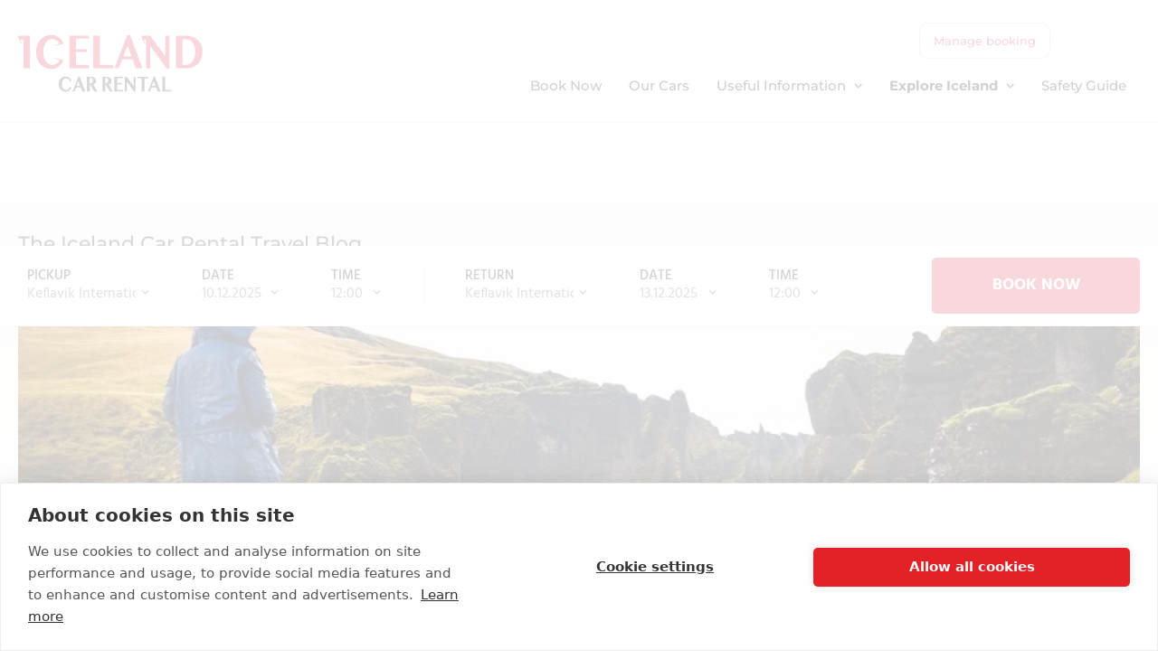

--- FILE ---
content_type: text/html; charset=UTF-8
request_url: https://www.icelandcarrental.is/explore-iceland/how-to-make-the-most-of-a-short-break-in-iceland
body_size: 10544
content:
<!DOCTYPE html>
<html lang="en">
	<head>


<script>
window.dataLayer = window.dataLayer || [];;
</script>
		<!-- Google Tag Manager -->
		<script>(function(w,d,s,l,i){w[l]=w[l]||[];w[l].push({'gtm.start':
		new Date().getTime(),event:'gtm.js'});var f=d.getElementsByTagName(s)[0],
		j=d.createElement(s),dl=l!='dataLayer'?'&l='+l:'';j.async=true;j.src=
		'https://www.googletagmanager.com/gtm.js?id='+i+dl;f.parentNode.insertBefore(j,f);
		})(window,document,'script','dataLayer','GTM-M87GMWR');</script>
		<!-- End Google Tag Manager -->
		<title>How to make the most of a short break in Iceland</title>

		<meta http-equiv="X-UA-Compatible" content="IE=edge" />
		<meta name="viewport" content="width=device-width, minimum-scale=1.0, initial-scale=1.0" />

		
		

		<link rel="preload" href="/assets/2/css/combined.min.css?2" as="style" />
		<link rel="preload" href="/assets/2/js/combined.min.js?5" as="script" />


		<link rel="stylesheet" href="/assets/2/css/combined.min.css?2" />

		<style type="text/css">@font-face {font-family:Hind;font-style:normal;font-weight:300;src:url(/cf-fonts/s/hind/5.0.11/latin/300/normal.woff2);unicode-range:U+0000-00FF,U+0131,U+0152-0153,U+02BB-02BC,U+02C6,U+02DA,U+02DC,U+0304,U+0308,U+0329,U+2000-206F,U+2074,U+20AC,U+2122,U+2191,U+2193,U+2212,U+2215,U+FEFF,U+FFFD;font-display:swap;}@font-face {font-family:Hind;font-style:normal;font-weight:300;src:url(/cf-fonts/s/hind/5.0.11/latin-ext/300/normal.woff2);unicode-range:U+0100-02AF,U+0304,U+0308,U+0329,U+1E00-1E9F,U+1EF2-1EFF,U+2020,U+20A0-20AB,U+20AD-20CF,U+2113,U+2C60-2C7F,U+A720-A7FF;font-display:swap;}@font-face {font-family:Hind;font-style:normal;font-weight:300;src:url(/cf-fonts/s/hind/5.0.11/devanagari/300/normal.woff2);unicode-range:U+0900-097F,U+1CD0-1CF9,U+200C-200D,U+20A8,U+20B9,U+25CC,U+A830-A839,U+A8E0-A8FF;font-display:swap;}@font-face {font-family:Hind;font-style:normal;font-weight:400;src:url(/cf-fonts/s/hind/5.0.11/devanagari/400/normal.woff2);unicode-range:U+0900-097F,U+1CD0-1CF9,U+200C-200D,U+20A8,U+20B9,U+25CC,U+A830-A839,U+A8E0-A8FF;font-display:swap;}@font-face {font-family:Hind;font-style:normal;font-weight:400;src:url(/cf-fonts/s/hind/5.0.11/latin/400/normal.woff2);unicode-range:U+0000-00FF,U+0131,U+0152-0153,U+02BB-02BC,U+02C6,U+02DA,U+02DC,U+0304,U+0308,U+0329,U+2000-206F,U+2074,U+20AC,U+2122,U+2191,U+2193,U+2212,U+2215,U+FEFF,U+FFFD;font-display:swap;}@font-face {font-family:Hind;font-style:normal;font-weight:400;src:url(/cf-fonts/s/hind/5.0.11/latin-ext/400/normal.woff2);unicode-range:U+0100-02AF,U+0304,U+0308,U+0329,U+1E00-1E9F,U+1EF2-1EFF,U+2020,U+20A0-20AB,U+20AD-20CF,U+2113,U+2C60-2C7F,U+A720-A7FF;font-display:swap;}@font-face {font-family:Hind;font-style:normal;font-weight:500;src:url(/cf-fonts/s/hind/5.0.11/latin/500/normal.woff2);unicode-range:U+0000-00FF,U+0131,U+0152-0153,U+02BB-02BC,U+02C6,U+02DA,U+02DC,U+0304,U+0308,U+0329,U+2000-206F,U+2074,U+20AC,U+2122,U+2191,U+2193,U+2212,U+2215,U+FEFF,U+FFFD;font-display:swap;}@font-face {font-family:Hind;font-style:normal;font-weight:500;src:url(/cf-fonts/s/hind/5.0.11/latin-ext/500/normal.woff2);unicode-range:U+0100-02AF,U+0304,U+0308,U+0329,U+1E00-1E9F,U+1EF2-1EFF,U+2020,U+20A0-20AB,U+20AD-20CF,U+2113,U+2C60-2C7F,U+A720-A7FF;font-display:swap;}@font-face {font-family:Hind;font-style:normal;font-weight:500;src:url(/cf-fonts/s/hind/5.0.11/devanagari/500/normal.woff2);unicode-range:U+0900-097F,U+1CD0-1CF9,U+200C-200D,U+20A8,U+20B9,U+25CC,U+A830-A839,U+A8E0-A8FF;font-display:swap;}@font-face {font-family:Hind;font-style:normal;font-weight:600;src:url(/cf-fonts/s/hind/5.0.11/latin/600/normal.woff2);unicode-range:U+0000-00FF,U+0131,U+0152-0153,U+02BB-02BC,U+02C6,U+02DA,U+02DC,U+0304,U+0308,U+0329,U+2000-206F,U+2074,U+20AC,U+2122,U+2191,U+2193,U+2212,U+2215,U+FEFF,U+FFFD;font-display:swap;}@font-face {font-family:Hind;font-style:normal;font-weight:600;src:url(/cf-fonts/s/hind/5.0.11/latin-ext/600/normal.woff2);unicode-range:U+0100-02AF,U+0304,U+0308,U+0329,U+1E00-1E9F,U+1EF2-1EFF,U+2020,U+20A0-20AB,U+20AD-20CF,U+2113,U+2C60-2C7F,U+A720-A7FF;font-display:swap;}@font-face {font-family:Hind;font-style:normal;font-weight:600;src:url(/cf-fonts/s/hind/5.0.11/devanagari/600/normal.woff2);unicode-range:U+0900-097F,U+1CD0-1CF9,U+200C-200D,U+20A8,U+20B9,U+25CC,U+A830-A839,U+A8E0-A8FF;font-display:swap;}@font-face {font-family:Hind;font-style:normal;font-weight:700;src:url(/cf-fonts/s/hind/5.0.11/latin-ext/700/normal.woff2);unicode-range:U+0100-02AF,U+0304,U+0308,U+0329,U+1E00-1E9F,U+1EF2-1EFF,U+2020,U+20A0-20AB,U+20AD-20CF,U+2113,U+2C60-2C7F,U+A720-A7FF;font-display:swap;}@font-face {font-family:Hind;font-style:normal;font-weight:700;src:url(/cf-fonts/s/hind/5.0.11/devanagari/700/normal.woff2);unicode-range:U+0900-097F,U+1CD0-1CF9,U+200C-200D,U+20A8,U+20B9,U+25CC,U+A830-A839,U+A8E0-A8FF;font-display:swap;}@font-face {font-family:Hind;font-style:normal;font-weight:700;src:url(/cf-fonts/s/hind/5.0.11/latin/700/normal.woff2);unicode-range:U+0000-00FF,U+0131,U+0152-0153,U+02BB-02BC,U+02C6,U+02DA,U+02DC,U+0304,U+0308,U+0329,U+2000-206F,U+2074,U+20AC,U+2122,U+2191,U+2193,U+2212,U+2215,U+FEFF,U+FFFD;font-display:swap;}@font-face {font-family:Montserrat;font-style:normal;font-weight:100 900;src:url(/cf-fonts/v/montserrat/5.0.16/vietnamese/wght/normal.woff2);unicode-range:U+0102-0103,U+0110-0111,U+0128-0129,U+0168-0169,U+01A0-01A1,U+01AF-01B0,U+0300-0301,U+0303-0304,U+0308-0309,U+0323,U+0329,U+1EA0-1EF9,U+20AB;font-display:swap;}@font-face {font-family:Montserrat;font-style:normal;font-weight:100 900;src:url(/cf-fonts/v/montserrat/5.0.16/cyrillic/wght/normal.woff2);unicode-range:U+0301,U+0400-045F,U+0490-0491,U+04B0-04B1,U+2116;font-display:swap;}@font-face {font-family:Montserrat;font-style:normal;font-weight:100 900;src:url(/cf-fonts/v/montserrat/5.0.16/latin/wght/normal.woff2);unicode-range:U+0000-00FF,U+0131,U+0152-0153,U+02BB-02BC,U+02C6,U+02DA,U+02DC,U+0304,U+0308,U+0329,U+2000-206F,U+2074,U+20AC,U+2122,U+2191,U+2193,U+2212,U+2215,U+FEFF,U+FFFD;font-display:swap;}@font-face {font-family:Montserrat;font-style:normal;font-weight:100 900;src:url(/cf-fonts/v/montserrat/5.0.16/cyrillic-ext/wght/normal.woff2);unicode-range:U+0460-052F,U+1C80-1C88,U+20B4,U+2DE0-2DFF,U+A640-A69F,U+FE2E-FE2F;font-display:swap;}@font-face {font-family:Montserrat;font-style:normal;font-weight:100 900;src:url(/cf-fonts/v/montserrat/5.0.16/latin-ext/wght/normal.woff2);unicode-range:U+0100-02AF,U+0304,U+0308,U+0329,U+1E00-1E9F,U+1EF2-1EFF,U+2020,U+20A0-20AB,U+20AD-20CF,U+2113,U+2C60-2C7F,U+A720-A7FF;font-display:swap;}@font-face {font-family:Montserrat;font-style:italic;font-weight:100 900;src:url(/cf-fonts/v/montserrat/5.0.16/cyrillic-ext/wght/italic.woff2);unicode-range:U+0460-052F,U+1C80-1C88,U+20B4,U+2DE0-2DFF,U+A640-A69F,U+FE2E-FE2F;font-display:swap;}@font-face {font-family:Montserrat;font-style:italic;font-weight:100 900;src:url(/cf-fonts/v/montserrat/5.0.16/latin/wght/italic.woff2);unicode-range:U+0000-00FF,U+0131,U+0152-0153,U+02BB-02BC,U+02C6,U+02DA,U+02DC,U+0304,U+0308,U+0329,U+2000-206F,U+2074,U+20AC,U+2122,U+2191,U+2193,U+2212,U+2215,U+FEFF,U+FFFD;font-display:swap;}@font-face {font-family:Montserrat;font-style:italic;font-weight:100 900;src:url(/cf-fonts/v/montserrat/5.0.16/latin-ext/wght/italic.woff2);unicode-range:U+0100-02AF,U+0304,U+0308,U+0329,U+1E00-1E9F,U+1EF2-1EFF,U+2020,U+20A0-20AB,U+20AD-20CF,U+2113,U+2C60-2C7F,U+A720-A7FF;font-display:swap;}@font-face {font-family:Montserrat;font-style:italic;font-weight:100 900;src:url(/cf-fonts/v/montserrat/5.0.16/cyrillic/wght/italic.woff2);unicode-range:U+0301,U+0400-045F,U+0490-0491,U+04B0-04B1,U+2116;font-display:swap;}@font-face {font-family:Montserrat;font-style:italic;font-weight:100 900;src:url(/cf-fonts/v/montserrat/5.0.16/vietnamese/wght/italic.woff2);unicode-range:U+0102-0103,U+0110-0111,U+0128-0129,U+0168-0169,U+01A0-01A1,U+01AF-01B0,U+0300-0301,U+0303-0304,U+0308-0309,U+0323,U+0329,U+1EA0-1EF9,U+20AB;font-display:swap;}</style>

		<link rel="icon" href="/assets/2/favicon/favicon.ico?v2" sizes="any">
		<link rel="icon" href="/assets/2/favicon/favicon.svg?v2" type="image/svg+xml">
		<link rel="apple-touch-icon" sizes="57x57" href="/assets/2/favicon/apple-icon-57x57.png?v2">
		<link rel="apple-touch-icon" sizes="60x60" href="/assets/2/favicon/apple-icon-60x60.png?v2">
		<link rel="apple-touch-icon" sizes="72x72" href="/assets/2/favicon/apple-icon-72x72.png?v2">
		<link rel="apple-touch-icon" sizes="76x76" href="/assets/2/favicon/apple-icon-76x76.png?v2">
		<link rel="apple-touch-icon" sizes="114x114" href="/assets/2/favicon/apple-icon-114x114.png?v2">
		<link rel="apple-touch-icon" sizes="120x120" href="/assets/2/favicon/apple-icon-120x120.png?v2">
		<link rel="apple-touch-icon" sizes="144x144" href="/assets/2/favicon/apple-icon-144x144.png?v2">
		<link rel="apple-touch-icon" sizes="152x152" href="/assets/2/favicon/apple-icon-152x152.png?v2">
		<link rel="apple-touch-icon" sizes="180x180" href="/assets/2/favicon/apple-icon-180x180.png?v2">
		<link rel="icon" type="image/png" sizes="192x192"  href="/assets/2/favicon/android-icon-192x192.png?v2">
		<link rel="icon" type="image/png" sizes="32x32" href="/assets/2/favicon/favicon-32x32.png?v2">
		<link rel="icon" type="image/png" sizes="96x96" href="/assets/2/favicon/favicon-96x96.png?v2">
		<link rel="icon" type="image/png" sizes="16x16" href="/assets/2/favicon/favicon-16x16.png?v2">
		<link rel="manifest" href="/assets/2/favicon/manifest.json?v2">
		<meta name="msapplication-TileColor" content="#ffffff">
		<meta name="msapplication-TileImage" content="/assets/2/favicon/ms-icon-144x144.png?v2">
		<meta name="theme-color" content="#ffffff">

		<link rel="canonical" href="https://www.icelandcarrental.is/explore-iceland/how-to-make-the-most-of-a-short-break-in-iceland" />
		<link rel="alternate" href="https://www.icelandcarrental.is/explore-iceland/how-to-make-the-most-of-a-short-break-in-iceland" hreflang="en" />
		<link rel="alternate" href="https://www.icelandcarrental.is/explore-iceland/how-to-make-the-most-of-a-short-break-in-iceland" hreflang="en-UK" />
		<link rel="alternate" href="https://www.icelandcarrental.is/explore-iceland/how-to-make-the-most-of-a-short-break-in-iceland" hreflang="en-US" />
		<link rel="alternate" href="https://www.icelandcarrental.is/explore-iceland/how-to-make-the-most-of-a-short-break-in-iceland" hreflang="en-IS" />
		<link rel="alternate" href="https://www.icelandcarrental.is/explore-iceland/how-to-make-the-most-of-a-short-break-in-iceland" hreflang="en-CA" />
		<link rel="alternate" href="https://www.icelandcarrental.is/explore-iceland/how-to-make-the-most-of-a-short-break-in-iceland" hreflang="en-IE" />
		<link rel="alternate" href="https://www.icelandcarrental.is/explore-iceland/how-to-make-the-most-of-a-short-break-in-iceland" hreflang="en-AU" />
		<link rel="alternate" href="https://www.icelandcarrental.is/explore-iceland/how-to-make-the-most-of-a-short-break-in-iceland" hreflang="en-NZ" />
		<link rel="alternate" href="https://www.icelandcarrental.is/explore-iceland/how-to-make-the-most-of-a-short-break-in-iceland" hreflang="x-default" />
		
<meta name="description" content="We have put together a guide on how to make the most of a short break in Iceland. Discover the ideal Iceland Itinerary for 4 days or less.">
<meta property="og:type" content="article">
<meta property="og:title" content="Making the Most of Iceland Short Breaks | Iceland Itinerary">
<meta property="og:description" content="We have put together a guide on how to make the most of a short break in Iceland. Discover the ideal Iceland Itinerary for 4 days or less.">
<meta property="twitter:card" content="summary">

	</head>
	<body>
		<!-- Google Tag Manager (noscript) -->
		<noscript><iframe src="https://www.googletagmanager.com/ns.html?id=GTM-M87GMWR" height="0" width="0" style="display:none;visibility:hidden"></iframe></noscript>
		<!-- End Google Tag Manager (noscript) -->
		<header id="header">
			<div class="container">
				<a id="logo" href="/"><img src="/assets/2/images/logo.svg" alt="Iceland car rental" width="204" height="63" /></a>
				<a class="mobile" href="#"><span>Toggle Mobile menu</span></a>
				<nav>

<ul id="topmenu">
	<li class="">
		<a href="/">Book Now</a>
	</li>
	<li class=" ">
		<a href="/hire-cars">Our Cars</a>
	</li>
	<li class="children ">
		<a href="/find-us">Useful Information</a>
		<span class="toggle">toggle mobile menu</span>
		<a class="toggle" href="#">toggle mobile menu</a>
		<ul>
			<li class=""><a href="/car-insurance">Insurance</a></li>
			<li class=""><a href="/extras">Extras</a></li>
			<li class=""><a href="/reviews">Reviews</a></li>
			<li class=""><a href="/faq">FAQ</a></li>
			<li class=""><a href="/find-us">Find Us</a></li>
		</ul>
	</li>
	<li class="children active">
		<a href="/explore-iceland">Explore Iceland</a>
		<span class="toggle">toggle mobile menu</span>
		<a class="toggle" href="#">toggle mobile menu</a>
		<ul>
			<li class=""><a href="/explore-iceland/driving-in-iceland" >Driving in Iceland </a></li>
			<li class=""><a href="/explore-iceland/northern-lights" >Northern lights</a></li>
			<li class=""><a href="/explore-iceland/clothing" >Clothing</a></li>
			<li class=""><a href="/explore-iceland/travel" >Travel</a></li>
			<li class=""><a href="/explore-iceland/nature" >Nature</a></li>
			<li class=""><a href="/explore-iceland/things-to-do" >Things to do</a></li>
			<li class=""><a href="/explore-iceland/wildlife" >Wildlife</a></li>
			<li class=""><a href="/explore-iceland/dining-out" >Dining out</a></li>
			<li class=""><a href="/explore-iceland/culture" >Culture</a></li>
			<li class=""><a href="/explore-iceland/season-and-climate" >Season & Climate</a></li>
		</ul>
	</li>
	<li class="">
		<a href="/safety-guide">Safety Guide</a>
	</li>
</ul>
<style>

@media screen and (min-width:992px)
{
	#header > .container nav ul#topmenu > li > a.toggle
	{
		display:none;
	}
}

@media screen and (max-width:991.98px)
{
	#header > .container nav ul#topmenu > li > span.toggle
	{
		display:none;
	}
}

</style>


					<ul id="shortcuts">
						<li>
							<a href="/client/login">Manage booking</a>
						</li>

					</ul>
				</nav>
			</div>
		</header>


		<main id="main" role="main" data-dr-type="section" data-dr-name="body">
			
		<aside class="booking-form">
			<div class="container">
				<form id="dc_car_booking" method="post" action="/book/cars">
					<input type="hidden" name="CODE" value="" />
					<div class="fields">
						<div class="location">
							<label for="dc_car_pickup_location_id">Pickup</label>
							<select aria-label="Pickup Location" class="custom" id="dc_car_pickup_location_id" name="pickuplocationid" required="required">
										<option data-extra-info="false" value="44" selected>Keflavik International Airport</option>
										<option data-extra-info="false" data-range-from="08:00" data-range-to="18:00" value="51" >Reykjavik City Office</option>
							</select>
						</div>
						<div class="date">
							<label for="dc_car_pickup_date">Date</label>
							<input type="text" name="datefrom" id="dc_car_pickup_date" autocomplete="off" value="10.12.2025" placeholder="Choose pickup" required="required" />
						</div>
						<div class="time">
							<label for="dc_car_pickup_time">Time</label>
							<select aria-label="Pickup Time" class="custom" id="dc_car_pickup_time" name="timefrom">

								<option value="00:00">00:00</option>
<option value="00:30">00:30</option>
<option value="01:00">01:00</option>
<option value="01:30">01:30</option>
<option value="02:00">02:00</option>
<option value="02:30">02:30</option>
<option value="03:00">03:00</option>
<option value="03:30">03:30</option>
<option value="04:00">04:00</option>
<option value="04:30">04:30</option>
<option value="05:00">05:00</option>
<option value="05:30">05:30</option>
<option value="06:00">06:00</option>
<option value="06:30">06:30</option>
<option value="07:00">07:00</option>
<option value="07:30">07:30</option>
<option value="08:00">08:00</option>
<option value="08:30">08:30</option>
<option value="09:00">09:00</option>
<option value="09:30">09:30</option>
<option value="10:00">10:00</option>
<option value="10:30">10:30</option>
<option value="11:00">11:00</option>
<option value="11:30">11:30</option>
<option value="12:00" selected>12:00</option>
<option value="12:30">12:30</option>
<option value="13:00">13:00</option>
<option value="13:30">13:30</option>
<option value="14:00">14:00</option>
<option value="14:30">14:30</option>
<option value="15:00">15:00</option>
<option value="15:30">15:30</option>
<option value="16:00">16:00</option>
<option value="16:30">16:30</option>
<option value="17:00">17:00</option>
<option value="17:30">17:30</option>
<option value="18:00">18:00</option>
<option value="18:30">18:30</option>
<option value="19:00">19:00</option>
<option value="19:30">19:30</option>
<option value="20:00">20:00</option>
<option value="20:30">20:30</option>
<option value="21:00">21:00</option>
<option value="21:30">21:30</option>
<option value="22:00">22:00</option>
<option value="22:30">22:30</option>
<option value="23:00">23:00</option>
<option value="23:30">23:30</option>

							</select>
						</div>
						<div class="line"></div>
						<div class="location">
							<label for="dc_car_dropoff_location_id">Return</label>
							<select aria-label="Return Location" class="custom" id="dc_car_dropoff_location_id" name="dropofflocationid" class="loc">
										<option data-extra-info="false" value="418" selected>Keflavik International Airport</option>
										<option data-extra-info="false" data-range-from="08:00" data-range-to="18:00" value="419" >Reykjavik City Office</option>
							</select>
						</div>
						<div class="date">
							<label for="dc_car_dropoff_date">Date</label>
							<input type="text" type="text" name="dateto" id="dc_car_dropoff_date" autocomplete="off" value="13.12.2025" placeholder="Choose dropoff" required="required" />
						</div>
						<div class="time">
							<label for="dc_car_dropoff_time">Time</label>
							<select aria-label="Return Time" class="custom" id="dc_car_dropoff_time" name="timeto" required="">

								<option value="00:00">00:00</option>
<option value="00:30">00:30</option>
<option value="01:00">01:00</option>
<option value="01:30">01:30</option>
<option value="02:00">02:00</option>
<option value="02:30">02:30</option>
<option value="03:00">03:00</option>
<option value="03:30">03:30</option>
<option value="04:00">04:00</option>
<option value="04:30">04:30</option>
<option value="05:00">05:00</option>
<option value="05:30">05:30</option>
<option value="06:00">06:00</option>
<option value="06:30">06:30</option>
<option value="07:00">07:00</option>
<option value="07:30">07:30</option>
<option value="08:00">08:00</option>
<option value="08:30">08:30</option>
<option value="09:00">09:00</option>
<option value="09:30">09:30</option>
<option value="10:00">10:00</option>
<option value="10:30">10:30</option>
<option value="11:00">11:00</option>
<option value="11:30">11:30</option>
<option value="12:00" selected>12:00</option>
<option value="12:30">12:30</option>
<option value="13:00">13:00</option>
<option value="13:30">13:30</option>
<option value="14:00">14:00</option>
<option value="14:30">14:30</option>
<option value="15:00">15:00</option>
<option value="15:30">15:30</option>
<option value="16:00">16:00</option>
<option value="16:30">16:30</option>
<option value="17:00">17:00</option>
<option value="17:30">17:30</option>
<option value="18:00">18:00</option>
<option value="18:30">18:30</option>
<option value="19:00">19:00</option>
<option value="19:30">19:30</option>
<option value="20:00">20:00</option>
<option value="20:30">20:30</option>
<option value="21:00">21:00</option>
<option value="21:30">21:30</option>
<option value="22:00">22:00</option>
<option value="22:30">22:30</option>
<option value="23:00">23:00</option>
<option value="23:30">23:30</option>

							</select>
						</div>

					</div>
					<div class="submit">
						<input type="submit" value="Book now">
					</div>
				</form>
			</div>
		</aside>
		<style>

		@media screen and (min-width:992px)
		{
			#main
			{
				overflow-x: clip;
			}

			#main > .booking-form
			{
				z-index: 97;
				position: sticky;
				top: 136px;
			}

			#header ~ .vehiclemenu ~ #main > .booking-form
			{
				top:203px;
			}
		}

		</style>

	<article class="article">
		<div class="article-image">
				<div class="article-section">
					<a href="/explore-iceland/">The Iceland Car Rental Travel Blog</a>
				</div>
							<div class="container">
					<picture>
						<source srcset="https://www.icelandcarrental.is/cdn-cgi/image/width=992,format=webp/media/2/short-break.jpg?w=992&amp;h=509&amp;mode=crop" media="(max-width: 991.98px)">
						<img width="1450" height="744" src="https://www.icelandcarrental.is/cdn-cgi/image/width=1450,format=webp/media/2/short-break.jpg?w=1450&h=744&mode=crop&format=jpg" alt="How to make the most of a short break in Iceland" />
					</picture>
				</div>
		</div>
		<div class="container">
			<div class="article-content">
				<div class="article-above">
					<aside class="article-details">
						<div class="article-read">5 min read</div>
						<div class="article-date">Jan 11, 2019</div>
						<a href="#" class="article-share">Share</a>
					</aside>
					<h1>How to make the most of a short break in Iceland</h1>
				</div>
				<div class="article-split">
					<div class="article-text">
						<p><span>Iceland has become one of the most popular travel destinations in Europe for its vastly different landscapes and range of activities. However, you might be unsure of what you can do in Iceland on a short break and how long you need to visit the country for. Although there is plenty to see and do in Iceland that could take you weeks, Iceland is also a great location for a short break, especially if you are coming from Europe. But when you are limited for <g class="gr_ gr_65 gr-alert gr_gramm gr_inline_cards gr_run_anim Grammar only-ins doubleReplace replaceWithoutSep" id="65" data-gr-id="65">time</g> you will want to know how to fit as much into your vacation as possible. That’s why we have put together a guide on how to make the most of a short break in Iceland.</span></p>
<p><strong>Day One - Tour Reykjavik</strong></p>
<p><span>It is more than likely you will be staying in Reykjavik during your trip, as the capital has the best choice of hotels and is close to the main airport of Keflavik. So it makes sense to spend the first day of your short break exploring Reykjavik. There is plenty to see and do in the capital including the popular H</span>allgrimskirkja church, a popular Lutheran church that is known for its unique structure. It is also one of the largest structures in Iceland standing at an impressive 74.5 metres tall. If you have time then why not take a soak in a hot tub at one of the many outdoor swimming pools in Reykjavik. There are also plenty of galleries and museums in Reykjavik to explore, including the famous Phallological Museum. You can also find a guide to the <a href="https://www.icelandcarrental.is/explore-iceland/reykjaviks-best-art-galleries-and-museums">best museums and art galleries here</a>.</p>
<p><img alt="Reykjavik" src="https://www.icelandcarrental.is/cdn-cgi/image/width=992,format=webp/media/2/reykjavik-iceland-1.jpg" caption="false" /></p>
<p></p>
<p><strong>Day Two - <a href="https://www.icelandcarrental.is/explore-iceland/what-car-do-you-need-to-drive-the-golden-circle-iceland">Golden Circle Tour</a></strong></p>
<p>Taking a tour of the golden circle is a must when you are visiting Iceland. The tour is named as such as the main ring road that runs around Iceland is known as the golden circle. You can see several of the countries <g class="gr_ gr_74 gr-alert gr_spell gr_inline_cards gr_run_anim ContextualSpelling ins-del multiReplace" id="74" data-gr-id="74">must see</g> sights by touring the golden circle. This will typically take up a large part of your day so make sure you dedicate a full 8 hours to the tour as there is plenty to see. The three main sites that you will see on a tour of the golden circle include;</p>
<ol>
<li><strong>Þingvellir National Park</strong> - this national park is of significant importance in Iceland as it is the founding place for the Alþingi assembly, which is one of the oldest parliaments in the world. It is home to the largest natural lake in Iceland and is also the meeting point for the North America and Eurasia tectonic plates.</li>
<li><strong>Hot Springs</strong> - one of the most popular attractions in Iceland are the <a href="https://www.icelandcarrental.is/explore-iceland/best-spas-and-hot-springs-in-iceland">hot springs and geysers</a> at the geothermal area. Strokkur hot springs have a number of geysers that shoot water up to 30 feet in the air.</li>
<li><strong>Gullfoss Waterfall</strong> - another popular destination in Iceland is this stunning waterfall. Iceland is home to <a href="https://www.icelandcarrental.is/explore-iceland/ultimate-guide-to-waterfalls-in-iceland">hundreds of waterfalls</a> but this is one of the most famous and you will have likely seen it in pictures.</li>
</ol>
<p></p>
<p>All of these attractions are easily accessible from the golden circle ring road that runs around the country. There are plenty of tour operators that provide <g class="gr_ gr_63 gr-alert gr_spell gr_inline_cards gr_run_anim ContextualSpelling ins-del multiReplace" id="63" data-gr-id="63">all day</g> tours, but it's just as easy to access these by car if you have <g class="gr_ gr_90 gr-alert gr_gramm gr_inline_cards gr_run_anim Grammar only-ins replaceWithoutSep" id="90" data-gr-id="90">car</g><a href="https://www.icelandcarrental.is/hire-cars"> rental</a>.</p>
<p><strong>Day Three - Blue Lagoon</strong></p>
<p>Probably the most famous attraction in Iceland is the Blue Lagoon. If you are unfamiliar with the Blue Lagoon, it is a popular geothermal spa close to Reykjavik, known for its strikingly blue waters. Pre-booking is required, so make sure you <u><a href="https://www.bluelagoon.com/">book tickets online</a></u> before attending and to save time. There are plenty of things you can do while here, with a restaurant and plenty of spa treatments on offer. However, it’s more than likely that you will only spend half a day at the Blue Lagoon so you might be looking for other ways to fill your time. If you have a car rental then you could head over to Reynisdrangar and Dyrhólaey, which take just over 2 hours to reach. The spectacular black sand beach and rock formations are unlike anything you’re likely to see outside of Iceland. If you’re looking for some more local attractions near the blue lagoon, some popular tourist spots include;</p>
<ul>
<li><strong>Giantess Cave, Skessuhellir</strong> - large sculpture in waterfront mountain</li>
<li><strong>Stekkjarkot, Reykjanesbær</strong> - traditional fisherman's cottage and folk museum</li>
<li><strong>Bridge Between Continents</strong> - monument marking the divide in tectonic plates</li>
<li><strong><g class="gr_ gr_77 gr-alert gr_spell gr_inline_cards gr_run_anim ContextualSpelling ins-del multiReplace" id="77" data-gr-id="77">Dollan</g> Lavacave, Grindavik</strong> - tourist attraction and cave formed from lava</li>
</ul>
<p><img alt="Blue Lagoon Iceland" src="https://www.icelandcarrental.is/cdn-cgi/image/width=992,format=webp/media/2/blue-lagoon.jpg" caption="false" /></p>
<p></p>
<p><strong>Day Four - West Iceland</strong></p>
<p>Finally, one of the last places you should make time for during your visit to the country <g class="gr_ gr_75 gr-alert gr_spell gr_inline_cards gr_run_anim ContextualSpelling ins-del" id="75" data-gr-id="75">is</g> the west of Iceland. This is home to some of the most dramatic and breathtaking landscapes in the country and is the perfect spot for photo opportunities. In just over a <g class="gr_ gr_94 gr-alert gr_spell gr_inline_cards gr_run_anim ContextualSpelling multiReplace" id="94" data-gr-id="94">two hour</g> drive from Reykjavik, you can reach Kirkjufell mountain and the Snaefellsnes peninsula. These are some of the most <a href="https://www.icelandcarrental.is/explore-iceland/12-best-photography-spots-in-iceland">iconic photo spots</a> in Iceland and there are plenty of hiking trails in the regions too. While you’re here you should also continue on to Snæfellsjökull National Park, where you will find a <g class="gr_ gr_95 gr-alert gr_spell gr_inline_cards gr_run_anim ContextualSpelling multiReplace" id="95" data-gr-id="95">700,000 year old</g> glacial volcano. If you’re feeling adventurous, you might also have time to squeeze in the <g class="gr_ gr_76 gr-alert gr_spell gr_inline_cards gr_run_anim ContextualSpelling" id="76" data-gr-id="76">westfjords</g> and Dynjandi, a collection of waterfalls, which is some of the most remote locations in Iceland.</p>
<p><strong>Additional Days</strong></p>
<p>If you are planning on heading to Iceland for any longer, then there are still plenty more things to see and do around the country. If you’re heading to Iceland during <a href="https://www.icelandcarrental.is/explore-iceland/the-best-winter-activities-in-iceland">the winter</a>, then you should definitely take in some great winter activities such as ice caves or snowmobiling. If you’re heading during the summer then why not consider heading out <a href="https://www.icelandcarrental.is/explore-iceland/top-5-places-for-whale-watching-in-iceland">whale spotting</a> or taking in some of the <a href="https://www.icelandcarrental.is/explore-iceland/where-to-watch-wildlife-in-iceland---our-complete-guide">other wildlife</a> like puffins. There is, of course, the <a href="https://www.icelandcarrental.is/explore-iceland/northern-lights">Northern Lights</a>, but as these are weather dependent, we would recommend heading to Iceland for a minimum of five days in order to give yourself the best chance of seeing the northern lights. In order to make the most of your short trip to Iceland, you should also consider <a href="https://www.icelandcarrental.is/hire-cars">car rental</a> as this will allow you to get to many more places in a short space of time.</p>
<p><img src="https://www.icelandcarrental.is/cdn-cgi/image/width=992,format=webp/media/2/jonatan-pie-evkbhbggauo-unsplash.jpg" alt="Northern lights in Iceland." caption="false" width="520" height="346" title="Northern lights. " /></p>
					</div>
					<aside class="articles-side">
						<section class="article-categories">
							<div>Browse Categories</div>
<ul>
		<li class="">
			<a href="/explore-iceland/driving-in-iceland" >Driving in Iceland</a>
		</li>
		<li class="">
			<a href="/explore-iceland/northern-lights" >Northern lights</a>
		</li>
		<li class="">
			<a href="/explore-iceland/clothing" >Clothing</a>
		</li>
		<li class="">
			<a href="/explore-iceland/travel" >Travel</a>
		</li>
		<li class="">
			<a href="/explore-iceland/nature" >Nature</a>
		</li>
		<li class="">
			<a href="/explore-iceland/things-to-do" >Things to do</a>
		</li>
		<li class="">
			<a href="/explore-iceland/wildlife" >Wildlife</a>
		</li>
		<li class="">
			<a href="/explore-iceland/dining-out" >Dining out</a>
		</li>
		<li class="">
			<a href="/explore-iceland/culture" >Culture</a>
		</li>
		<li class="">
			<a href="/explore-iceland/season-and-climate" >Season &amp; Climate</a>
		</li>
</ul>
						</section>
							<section class="article-recent">
								<div>Recent Articles</div>
								<ul>
										<li>	
											<a href="/explore-iceland/how-to-avoid-unexpected-car-rental-costs-in-iceland">
												<img class="lazyload" src="[data-uri]" data-src="https://www.icelandcarrental.is/cdn-cgi/image/width=754,format=webp/media/2/1r4a9749.jpg?w=754&amp;h=424&amp;mode=crop" width="754" height="424" alt="How to Avoid Unexpected Car Rental Costs in Iceland" /><br />How to Avoid Unexpected Car Rental Costs in Iceland
											</a>
										</li>
										<li>	
											<a href="/explore-iceland/electric-car-charging-in-iceland-guide">
												<img class="lazyload" src="[data-uri]" data-src="https://www.icelandcarrental.is/cdn-cgi/image/width=754,format=webp/media/2/electric-car-iceland-1.jpg?w=754&amp;h=424&amp;mode=crop" width="754" height="424" alt="Electric Car Charging in Iceland: The Complete 2026 Guide" /><br />Electric Car Charging in Iceland: The Complete 2026 Guide
											</a>
										</li>
										<li>	
											<a href="/explore-iceland/keflavik-airport-iceland-guide">
												<img class="lazyload" src="[data-uri]" data-src="https://www.icelandcarrental.is/cdn-cgi/image/width=754,format=webp/media/2/kefairporticeland.png?w=754&amp;h=424&amp;mode=crop" width="754" height="424" alt="Keflavik Airport Guide | Arrivals, Transport, Car Rental &amp; Insider Tips" /><br />Keflavik Airport Guide | Arrivals, Transport, Car Rental &amp; Insider Tips
											</a>
										</li>
								</ul>
							</section>
													<section class="article-insurances">
								<div>Our prices include the following insurances!</div>
<ul>
<li>Collision Damage Waiver (“CDW”)</li>
<li>PAI (Personal Accident Insurance)</li>
<li>Third-party liability insurance</li>
</ul>
							</section>
					</aside>
				</div>
			</div>
		</div>
	</article>
		<aside class="article-related">
			<div class="container">
				<h2>Related Articles</h2>
				<section class="articles-list">
						<div>
							<div class="image">
									<a href="/explore-iceland/sustainable-experiences-and-ecotourism-in-iceland"><img class="lazyload" src="[data-uri]" data-src="https://www.icelandcarrental.is/cdn-cgi/image/width=750,format=webp/media/2/davide-cantelli-hkuoyzj4rtu-unsplash-1.jpg?w=750&amp;h=420&amp;mode=crop" alt="Sustainable Experiences and Ecotourism in Iceland " width="750" height="420" /></a>
							</div>
							<div class="text">
								<h3><a href="/explore-iceland/sustainable-experiences-and-ecotourism-in-iceland">Sustainable Experiences and Ecotourism in Iceland </a></h3>
								<p>Are you looking to make more sustainable choices when travelling? We’ve put together a guide to sustainable experiences and ecotourism in Iceland. </p>
								<div>
									<a href="/explore-iceland/sustainable-experiences-and-ecotourism-in-iceland" class="more">Read more</a>
								</div>
							</div>
						</div>
						<div>
							<div class="image">
									<a href="/explore-iceland/driving-age-in-iceland-1"><img class="lazyload" src="[data-uri]" data-src="https://www.icelandcarrental.is/cdn-cgi/image/width=750,format=webp/media/2/driving-age-in-iceland.png?w=750&amp;h=420&amp;mode=crop" alt="How Old Do You Have to Be to Rent a Car in Iceland?" width="750" height="420" /></a>
							</div>
							<div class="text">
								<h3><a href="/explore-iceland/driving-age-in-iceland-1">How Old Do You Have to Be to Rent a Car in Iceland?</a></h3>
								<p>If you’re planning a trip to Iceland and would like to explore the stunning landscapes at your own pace, a rental car is undoubtedly the best way to go. It’s the perfect way to cruise along the scenic coastal roads, visit the majestic waterfalls and venture off the beaten track, all on your schedule. </p>
								<div>
									<a href="/explore-iceland/driving-age-in-iceland-1" class="more">Read more</a>
								</div>
							</div>
						</div>
						<div>
							<div class="image">
									<a href="/explore-iceland/how-to-select-the-right-car-for-your-iceland-trip-1"><img class="lazyload" src="[data-uri]" data-src="https://www.icelandcarrental.is/cdn-cgi/image/width=750,format=webp/media/2/407c6258.jpg?w=750&amp;h=420&amp;mode=crop" alt="How to Select the Right Car for Your Iceland Trip " width="750" height="420" /></a>
							</div>
							<div class="text">
								<h3><a href="/explore-iceland/how-to-select-the-right-car-for-your-iceland-trip-1">How to Select the Right Car for Your Iceland Trip </a></h3>
								<p>Are you thinking of renting a car for when visiting the beautiful nordic island of Iceland? A rental car offers complete freedom, allowing you to explore the land of fire and ice at your own pace. However, it is important that you choose the best rental car to suit your needs.</p>
								<div>
									<a href="/explore-iceland/how-to-select-the-right-car-for-your-iceland-trip-1" class="more">Read more</a>
								</div>
							</div>
						</div>
				</section>
			</div>
		</aside>
<script type="application/ld+json">
{
  "@context": "https://schema.org",
  "@type": ["Article","BlogPosting"],
  "headline": "How to make the most of a short break in Iceland",
  "name": "How to make the most of a short break in Iceland",
  "author": {
	"@type": "Organization",
	"name": "Iceland Car Rental",
	"url": "https://www.icelandcarrental.is/explore-iceland/how-to-make-the-most-of-a-short-break-in-iceland"
  },
  "description": "Iceland has vastly different landscapes and a range of activities. We have put together a guide on how to make the most of a short break in Iceland.",
  "url": "https://www.icelandcarrental.is/explore-iceland/how-to-make-the-most-of-a-short-break-in-iceland",
  "mainEntityOfPage": {
	"@type": "WebPage",
	"@id": "https://www.icelandcarrental.is/explore-iceland/how-to-make-the-most-of-a-short-break-in-iceland"
  },
  "datePublished": "2019-01-11",
  "dateModified": "2024-11-05",
  "publisher": {
	"@type": "Organization",
	"name": "Iceland Car Rental",
	"logo": {
	  "@type": "ImageObject",
	  "url": "https://www.icelandcarrental.is/static/images/logo.png"
	}
  },
  "image": [
	"https://www.icelandcarrental.is//media/2/short-break.jpg"
  ]
}
</script>

		</main>
				<footer id="footer">
		<div id="breadcrumbs" class="container">
			<nav aria-label="Breadcrumb">
				<ul>
					<li>
							<a href="/" title="Home">Home</a>
					</li>
					<li>
							<a href="/explore-iceland" title="Explore Iceland">Explore Iceland</a>
					</li>
					<li>
							<span aria-current="page">How to make the most of a short break in Iceland</span>
					</li>
				</ul>
			</nav>
<script type="application/ld+json">
{
	"@context": "https://schema.org",
	"@type": "BreadcrumbList",
	"itemListElement":[{"@type": "ListItem","position": 1,"name": "/","item":{"@id": "/","name": "Home"}},{"@type": "ListItem","position": 2,"name": "/explore-iceland","item":{"@id": "/explore-iceland","name": "Explore Iceland"}},{"@type": "ListItem","position": 3,"name": "/explore-iceland/how-to-make-the-most-of-a-short-break-in-iceland","item":{"@id": "","name": "How to make the most of a short break in Iceland"}}]
}
</script>
<style>

#breadcrumbs > nav ul
{
	overflow:hidden;
	margin:0px;
	padding:0px;
	list-style:none;
	font-size:17px;
	white-space:nowrap;
	text-overflow: ellipsis;
}

#breadcrumbs > nav ul > li
{
	display:inline;
}

#breadcrumbs > nav ul > li a:hover
{
	color:#000;
	text-decoration:none;
}

#breadcrumbs > nav ul > li:first-child ~ li::before
{
	display:inline;
	content:' > ';
	color:rgba(0,0,0,0.5);
}

@media screen and (min-width:992px)
{
	#footer>.container .details
	{
		min-width:324px;
	}

	#breadcrumbs
	{
		position:relative;
	}

	#breadcrumbs > nav
	{
		position:absolute;
		top:30px;
		left:calc(324px + 60px + 20px);
		max-width:calc(100% - 60px - 20px - 20px);
		line-height:30px;
	}
}

@media screen and (min-width:992px) and (max-width:1199.98px)
{
	#footer>.container .details
	{
		min-width:215px;
	}

	#breadcrumbs > nav
	{
		left:calc(215px + 60px + 20px);
		max-width:calc(100% - 215px - 60px - 20px - 20px);
		line-height:30px;
	}
}

@media screen and (max-width:991.98px)
{
	#breadcrumbs
	{
		display:block !important;
		padding-left:40px !important;
		padding-right:40px !important;
		padding-bottom:40px !important;
		background:#fff;
		text-align:center;
	}

	#breadcrumbs > nav ul
	{
		clear:both;
		font-size:14px;
	}
}

</style>
		</div>


			<div class="container">
				<section class="details">
					<div class="logo">
						<a href="/"><img class="lazyload" src="[data-uri]" data-src="/assets/2/images/logo-white.svg" alt="Iceland Car Rental" width="204" height="63" /></a>
					</div>
					<p>
						Blikavöllur 3<br />
						IS-235 Keflavik-Airport<br />
						Kt: 610502-3420<br /><br class="hide-mobile" />
						<a href="mailto:info@icelandcarrental.is">info@icelandcarrental.is</a>
					</p>
					<div class="ssl">
						<img class="lazyload" src="[data-uri]" data-src="/assets/2/images/icon-ssl.svg" alt="SSL Secured" width="85" height="46" />
					</div>
				</section>
				<section class="navigation">
					<nav>
						<h3>Information</h3>
						<ul>
							<li>
								<a href="/faq">FAQ</a>
							</li>
							<li>
								<a href="/find-us">Find Us</a>
							</li>
							<li>
								<a href="/car-insurance">Insurance</a>
							</li>
							<li>
								<a href="/explore-iceland">Blog</a>
							</li>
							<li>
								<a href="/reviews">Reviews</a>
							</li>
							<li>
								<a href="/terms">Terms & Conditions</a>
							</li>
						</ul>
					</nav>
					<nav>
						<h3>Our Cars</h3>
						<ul>
							<li>
								<a href="/hire-cars">All Cars</a>
							</li>
							<li>
								<a href="/suv-4x4">4x4 Cars</a>
							</li>
							<li>
								<a href="/small-car-hire">Small Cars</a>
							</li>
							<li>
								<a href="/van-hire">Vans and Minibuses</a>
							</li>
							<li>
								<a href="/auto-car-hire">Automatic Cars</a>
							</li>
							<li>
								<a href="/electric-cars">Electric Cars</a>
							</li>
						</ul>
					</nav>
					<nav>
						<h3>Explore Iceland</h3>
						<ul>
							<li>
								<a href="/explore-iceland/culture">Culture in Iceland</a>
							</li>
							<li>
								<a href="/explore-iceland/driving-in-iceland">Driving in Iceland</a>
							</li>
							<li>
								<a href="/explore-iceland/northern-lights">Northern Lights</a>
							</li>
							<li>
								<a href="/explore-iceland/season-and-climate">Season & Climate</a>
							</li>
							<li>
								<a href="/explore-iceland/travel">Travel in Iceland</a>
							</li>
							<li>
								<a href="/explore-iceland/things-to-do">Things to Do in Iceland</a>
							</li>
						</ul>
					</nav>
					<aside class="footnote">
						<ul class="social">
							<li class="social-facebook">
								<a href="https://www.facebook.com/IcelandCarRentals" target="_blank">Facebook</a>
							</li>
							<li class="social-instagram">
								<a href="https://www.instagram.com/icelandcarrentals/" target="_blank">Instagram</a>
							</li>
							<li class="social-x">
								<a href="https://twitter.com/IcelandRentals" target="_blank">Twitter</a>
							</li>
							<li class="social-youtube">
								<a href="https://www.youtube.com/channel/UC2TmhW1cjQguhpL2y8tVGRw" target="_blank">Youtube</a>
							</li>
						</ul>
						<p>Car Rental in Reykjavik  -  Explore Iceland by Car</p>
					</aside>
				</section>
			</div>
		</footer>
<script type="application/ld+json">
{
  "@context": "https://schema.org",
  "@type": "AutoRental",
  "name": "Iceland Car Rental",
  "url": "https://www.icelandcarrental.is/",
  "logo": "https://www.icelandcarrental.is/media/2/icrlogo2.png",
  "image": [
    "https://www.icelandcarrental.is/media/2/icr1x1.png",
    "https://www.icelandcarrental.is/media/2/icr1080x1080.png",
    "https://www.icelandcarrental.is/media/2/icr1920x1080.png"
  ],
  "priceRange": "$$",
  "telephone": "+354 773 7073",
  "sameAs": [
    "https://www.instagram.com/icelandcarrentals/",
    "https://www.youtube.com/@icelandcarrentalreykjavik8262",
    "https://x.com/IcelandRentals",
    "https://www.facebook.com/IcelandCarRentals"
		


  ],
  "aggregateRating": {
    "@type": "AggregateRating",
    "ratingValue": "4.2",
    "bestRating": "5",
    "reviewCount": "419"
  },
  "contactPoint": {
    "@type": "ContactPoint",
    "telephone": "+354 773 7073",
    "contactType": "Customer Service",
    "availableLanguage": ["English"]
  },
  "potentialAction": {
    "@type": "ReserveAction",
    "target": {
      "@type": "EntryPoint",
      "urlTemplate": "https://www.icelandcarrental.is/",
      "actionPlatform": [
        "http://schema.org/DesktopWebPlatform",
        "http://schema.org/MobileWebPlatform"
      ]
    },
    "result": {
      "@type": "Reservation",
      "name": "Car Rental Reservation"
    }
  },
  "makesOffer": {
    "@type": "Offer",
    "name": "Car Rental Service",
    "itemOffered": {
      "@type": "Service",
      "name": "Car Rental",
      "availableChannel": {
        "@type": "ServiceChannel",
        "availableLanguage": ["English", "French", "German", "Spanish"]
      }
    },
    "areaServed": {
      "@type": "Country",
      "name": "Iceland"
    },
    "availableAtOrFrom": {
      "@type": "Place",
      "address": {
        "@type": "PostalAddress",
        "streetAddress": "Blikavöllur 3",
        "addressLocality": "Reykjanesbær",
        "postalCode": "235",
        "addressCountry": "IS"
      }
    }
  },
  "address": { 
    "@type": "PostalAddress",
    "streetAddress": "Blikavöllur 3",
    "addressLocality": "Reykjanesbær",
    "postalCode": "235",
    "addressCountry": "IS"
  
 },
   "department": [
    {
      "@type": "AutoRental",
      "name": "Iceland Car Rental - Keflavík Airport",
      "url": "https://www.icelandcarrental.is/find-us",
      "address": {
        "@type": "PostalAddress",
        "streetAddress": "Blikavöllur 3",
        "addressLocality": "Reykjanesbær",
        "postalCode": "235",
        "addressCountry": "IS"
      },
      "geo": {
        "@type": "GeoCoordinates",
        "latitude": 63.998285,
        "longitude": -22.629021
      },
      "telephone": "+354 773 7073",
      "openingHoursSpecification": {
        "@type": "OpeningHoursSpecification",
        "dayOfWeek": [
          "Monday",
          "Tuesday",
          "Wednesday",
          "Thursday",
          "Friday",
          "Saturday",
          "Sunday"
        ],
        "opens": "00:00",
        "closes": "23:59"
      },
      "contactPoint": {
        "@type": "ContactPoint",
        "telephone": "+354 773 7073",
        "contactType": "Customer Service",
        "availableLanguage": ["English"]
      }
    },
    {
      "@type": "AutoRental",
      "name": "Iceland Car Rental - Reykjavík Office",
      "url": "https://www.icelandcarrental.is/find-us",
      "address": {
        "@type": "PostalAddress",
        "streetAddress": "Fiskislóð 22",
        "addressLocality": "Reykjavík",
        "postalCode": "101",
        "addressCountry": "IS"
      },
      "geo": {
        "@type": "GeoCoordinates",
        "latitude": 64.15515,
        "longitude": -21.94632
      },
      "telephone": "+354 773 7073",
      "openingHoursSpecification": {
        "@type": "OpeningHoursSpecification",
        "dayOfWeek": [
          "Monday",
          "Tuesday",
          "Wednesday",
          "Thursday",
          "Friday",
          "Saturday",
          "Sunday"
        ],
        "opens": "08:00",
        "closes": "18:00"
      },
      "contactPoint": {
        "@type": "ContactPoint",
        "telephone": "+354 773 7073",
        "contactType": "Customer Service",
        "availableLanguage": ["English"]
      }
    }
  ]
}
</script>
	<script type="text/javascript" src="/assets/2/js/combined.min.js?5"></script>

	<script src="/assets/2/fancybox/jquery.fancybox.min.js"></script>

			<script>(function(){function c(){var b=a.contentDocument||a.contentWindow.document;if(b){var d=b.createElement('script');d.innerHTML="window.__CF$cv$params={r:'9ab5252f7bfee270',t:'MTc2NTI5MDA0Nw=='};var a=document.createElement('script');a.src='/cdn-cgi/challenge-platform/scripts/jsd/main.js';document.getElementsByTagName('head')[0].appendChild(a);";b.getElementsByTagName('head')[0].appendChild(d)}}if(document.body){var a=document.createElement('iframe');a.height=1;a.width=1;a.style.position='absolute';a.style.top=0;a.style.left=0;a.style.border='none';a.style.visibility='hidden';document.body.appendChild(a);if('loading'!==document.readyState)c();else if(window.addEventListener)document.addEventListener('DOMContentLoaded',c);else{var e=document.onreadystatechange||function(){};document.onreadystatechange=function(b){e(b);'loading'!==document.readyState&&(document.onreadystatechange=e,c())}}}})();</script></body>
</html>

--- FILE ---
content_type: text/css
request_url: https://www.icelandcarrental.is/assets/2/css/combined.min.css?2
body_size: 61629
content:
/*!
 * Bootstrap v3.4.1 (https://getbootstrap.com/)
 * Copyright 2011-2019 Twitter, Inc.
 * Licensed under MIT (https://github.com/twbs/bootstrap/blob/master/LICENSE)
 *//*! normalize.css v3.0.3 | MIT License | github.com/necolas/normalize.css */html{font-family:sans-serif;-ms-text-size-adjust:100%;-webkit-text-size-adjust:100%}body{margin:0}article,aside,details,figcaption,figure,footer,header,hgroup,main,menu,nav,section,summary{display:block}audio,canvas,progress,video{display:inline-block;vertical-align:baseline}audio:not([controls]){display:none;height:0}[hidden],template{display:none}a{background-color:transparent}a:active,a:hover{outline:0}abbr[title]{border-bottom:none;text-decoration:underline;-webkit-text-decoration:underline dotted;-moz-text-decoration:underline dotted;text-decoration:underline dotted}b,strong{font-weight:700}dfn{font-style:italic}h1{font-size:2em;margin:.67em 0}mark{background:#ff0;color:#000}small{font-size:80%}sub,sup{font-size:75%;line-height:0;position:relative;vertical-align:baseline}sup{top:-.5em}sub{bottom:-.25em}img{border:0}svg:not(:root){overflow:hidden}figure{margin:1em 40px}hr{-webkit-box-sizing:content-box;-moz-box-sizing:content-box;box-sizing:content-box;height:0}pre{overflow:auto}code,kbd,pre,samp{font-family:monospace,monospace;font-size:1em}button,input,optgroup,select,textarea{color:inherit;font:inherit;margin:0}button{overflow:visible}button,select{text-transform:none}button,html input[type=button],input[type=reset],input[type=submit]{-webkit-appearance:button;cursor:pointer}button[disabled],html input[disabled]{cursor:default}button::-moz-focus-inner,input::-moz-focus-inner{border:0;padding:0}input{line-height:normal}input[type=checkbox],input[type=radio]{-webkit-box-sizing:border-box;-moz-box-sizing:border-box;box-sizing:border-box;padding:0}input[type=number]::-webkit-inner-spin-button,input[type=number]::-webkit-outer-spin-button{height:auto}input[type=search]{-webkit-appearance:textfield;-webkit-box-sizing:content-box;-moz-box-sizing:content-box;box-sizing:content-box}input[type=search]::-webkit-search-cancel-button,input[type=search]::-webkit-search-decoration{-webkit-appearance:none}fieldset{border:1px solid silver;margin:0 2px;padding:.35em .625em .75em}legend{border:0;padding:0}textarea{overflow:auto}optgroup{font-weight:700}table{border-collapse:collapse;border-spacing:0}td,th{padding:0}/*! Source: https://github.com/h5bp/html5-boilerplate/blob/master/src/css/main.css */@media print{*,:after,:before{color:#000!important;text-shadow:none!important;background:0 0!important;-webkit-box-shadow:none!important;box-shadow:none!important}a,a:visited{text-decoration:underline}a[href]:after{content:" (" attr(href) ")"}abbr[title]:after{content:" (" attr(title) ")"}a[href^="#"]:after,a[href^="javascript:"]:after{content:""}blockquote,pre{border:1px solid #999;page-break-inside:avoid}thead{display:table-header-group}img,tr{page-break-inside:avoid}img{max-width:100%!important}h2,h3,p{orphans:3;widows:3}h2,h3{page-break-after:avoid}.navbar{display:none}.btn>.caret,.dropup>.btn>.caret{border-top-color:#000!important}.label{border:1px solid #000}.table{border-collapse:collapse!important}.table td,.table th{background-color:#fff!important}.table-bordered td,.table-bordered th{border:1px solid #ddd!important}}@font-face{font-family:"Glyphicons Halflings";src:url(https://cdnjs.cloudflare.com/ajax/libs/twitter-bootstrap/3.4.1/fonts/glyphicons-halflings-regular.eot);src:url(https://cdnjs.cloudflare.com/ajax/libs/twitter-bootstrap/3.4.1/fonts/glyphicons-halflings-regular.eot?#iefix) format("embedded-opentype"),url(https://cdnjs.cloudflare.com/ajax/libs/twitter-bootstrap/3.4.1/fonts/glyphicons-halflings-regular.woff2) format("woff2"),url(https://cdnjs.cloudflare.com/ajax/libs/twitter-bootstrap/3.4.1/fonts/glyphicons-halflings-regular.woff) format("woff"),url(https://cdnjs.cloudflare.com/ajax/libs/twitter-bootstrap/3.4.1/fonts/glyphicons-halflings-regular.ttf) format("truetype"),url(https://cdnjs.cloudflare.com/ajax/libs/twitter-bootstrap/3.4.1/fonts/glyphicons-halflings-regular.svg#glyphicons_halflingsregular) format("svg")}.glyphicon{position:relative;top:1px;display:inline-block;font-family:"Glyphicons Halflings";font-style:normal;font-weight:400;line-height:1;-webkit-font-smoothing:antialiased;-moz-osx-font-smoothing:grayscale}.glyphicon-asterisk:before{content:"\002a"}.glyphicon-plus:before{content:"\002b"}.glyphicon-eur:before,.glyphicon-euro:before{content:"\20ac"}.glyphicon-minus:before{content:"\2212"}.glyphicon-cloud:before{content:"\2601"}.glyphicon-envelope:before{content:"\2709"}.glyphicon-pencil:before{content:"\270f"}.glyphicon-glass:before{content:"\e001"}.glyphicon-music:before{content:"\e002"}.glyphicon-search:before{content:"\e003"}.glyphicon-heart:before{content:"\e005"}.glyphicon-star:before{content:"\e006"}.glyphicon-star-empty:before{content:"\e007"}.glyphicon-user:before{content:"\e008"}.glyphicon-film:before{content:"\e009"}.glyphicon-th-large:before{content:"\e010"}.glyphicon-th:before{content:"\e011"}.glyphicon-th-list:before{content:"\e012"}.glyphicon-ok:before{content:"\e013"}.glyphicon-remove:before{content:"\e014"}.glyphicon-zoom-in:before{content:"\e015"}.glyphicon-zoom-out:before{content:"\e016"}.glyphicon-off:before{content:"\e017"}.glyphicon-signal:before{content:"\e018"}.glyphicon-cog:before{content:"\e019"}.glyphicon-trash:before{content:"\e020"}.glyphicon-home:before{content:"\e021"}.glyphicon-file:before{content:"\e022"}.glyphicon-time:before{content:"\e023"}.glyphicon-road:before{content:"\e024"}.glyphicon-download-alt:before{content:"\e025"}.glyphicon-download:before{content:"\e026"}.glyphicon-upload:before{content:"\e027"}.glyphicon-inbox:before{content:"\e028"}.glyphicon-play-circle:before{content:"\e029"}.glyphicon-repeat:before{content:"\e030"}.glyphicon-refresh:before{content:"\e031"}.glyphicon-list-alt:before{content:"\e032"}.glyphicon-lock:before{content:"\e033"}.glyphicon-flag:before{content:"\e034"}.glyphicon-headphones:before{content:"\e035"}.glyphicon-volume-off:before{content:"\e036"}.glyphicon-volume-down:before{content:"\e037"}.glyphicon-volume-up:before{content:"\e038"}.glyphicon-qrcode:before{content:"\e039"}.glyphicon-barcode:before{content:"\e040"}.glyphicon-tag:before{content:"\e041"}.glyphicon-tags:before{content:"\e042"}.glyphicon-book:before{content:"\e043"}.glyphicon-bookmark:before{content:"\e044"}.glyphicon-print:before{content:"\e045"}.glyphicon-camera:before{content:"\e046"}.glyphicon-font:before{content:"\e047"}.glyphicon-bold:before{content:"\e048"}.glyphicon-italic:before{content:"\e049"}.glyphicon-text-height:before{content:"\e050"}.glyphicon-text-width:before{content:"\e051"}.glyphicon-align-left:before{content:"\e052"}.glyphicon-align-center:before{content:"\e053"}.glyphicon-align-right:before{content:"\e054"}.glyphicon-align-justify:before{content:"\e055"}.glyphicon-list:before{content:"\e056"}.glyphicon-indent-left:before{content:"\e057"}.glyphicon-indent-right:before{content:"\e058"}.glyphicon-facetime-video:before{content:"\e059"}.glyphicon-picture:before{content:"\e060"}.glyphicon-map-marker:before{content:"\e062"}.glyphicon-adjust:before{content:"\e063"}.glyphicon-tint:before{content:"\e064"}.glyphicon-edit:before{content:"\e065"}.glyphicon-share:before{content:"\e066"}.glyphicon-check:before{content:"\e067"}.glyphicon-move:before{content:"\e068"}.glyphicon-step-backward:before{content:"\e069"}.glyphicon-fast-backward:before{content:"\e070"}.glyphicon-backward:before{content:"\e071"}.glyphicon-play:before{content:"\e072"}.glyphicon-pause:before{content:"\e073"}.glyphicon-stop:before{content:"\e074"}.glyphicon-forward:before{content:"\e075"}.glyphicon-fast-forward:before{content:"\e076"}.glyphicon-step-forward:before{content:"\e077"}.glyphicon-eject:before{content:"\e078"}.glyphicon-chevron-left:before{content:"\e079"}.glyphicon-chevron-right:before{content:"\e080"}.glyphicon-plus-sign:before{content:"\e081"}.glyphicon-minus-sign:before{content:"\e082"}.glyphicon-remove-sign:before{content:"\e083"}.glyphicon-ok-sign:before{content:"\e084"}.glyphicon-question-sign:before{content:"\e085"}.glyphicon-info-sign:before{content:"\e086"}.glyphicon-screenshot:before{content:"\e087"}.glyphicon-remove-circle:before{content:"\e088"}.glyphicon-ok-circle:before{content:"\e089"}.glyphicon-ban-circle:before{content:"\e090"}.glyphicon-arrow-left:before{content:"\e091"}.glyphicon-arrow-right:before{content:"\e092"}.glyphicon-arrow-up:before{content:"\e093"}.glyphicon-arrow-down:before{content:"\e094"}.glyphicon-share-alt:before{content:"\e095"}.glyphicon-resize-full:before{content:"\e096"}.glyphicon-resize-small:before{content:"\e097"}.glyphicon-exclamation-sign:before{content:"\e101"}.glyphicon-gift:before{content:"\e102"}.glyphicon-leaf:before{content:"\e103"}.glyphicon-fire:before{content:"\e104"}.glyphicon-eye-open:before{content:"\e105"}.glyphicon-eye-close:before{content:"\e106"}.glyphicon-warning-sign:before{content:"\e107"}.glyphicon-plane:before{content:"\e108"}.glyphicon-calendar:before{content:"\e109"}.glyphicon-random:before{content:"\e110"}.glyphicon-comment:before{content:"\e111"}.glyphicon-magnet:before{content:"\e112"}.glyphicon-chevron-up:before{content:"\e113"}.glyphicon-chevron-down:before{content:"\e114"}.glyphicon-retweet:before{content:"\e115"}.glyphicon-shopping-cart:before{content:"\e116"}.glyphicon-folder-close:before{content:"\e117"}.glyphicon-folder-open:before{content:"\e118"}.glyphicon-resize-vertical:before{content:"\e119"}.glyphicon-resize-horizontal:before{content:"\e120"}.glyphicon-hdd:before{content:"\e121"}.glyphicon-bullhorn:before{content:"\e122"}.glyphicon-bell:before{content:"\e123"}.glyphicon-certificate:before{content:"\e124"}.glyphicon-thumbs-up:before{content:"\e125"}.glyphicon-thumbs-down:before{content:"\e126"}.glyphicon-hand-right:before{content:"\e127"}.glyphicon-hand-left:before{content:"\e128"}.glyphicon-hand-up:before{content:"\e129"}.glyphicon-hand-down:before{content:"\e130"}.glyphicon-circle-arrow-right:before{content:"\e131"}.glyphicon-circle-arrow-left:before{content:"\e132"}.glyphicon-circle-arrow-up:before{content:"\e133"}.glyphicon-circle-arrow-down:before{content:"\e134"}.glyphicon-globe:before{content:"\e135"}.glyphicon-wrench:before{content:"\e136"}.glyphicon-tasks:before{content:"\e137"}.glyphicon-filter:before{content:"\e138"}.glyphicon-briefcase:before{content:"\e139"}.glyphicon-fullscreen:before{content:"\e140"}.glyphicon-dashboard:before{content:"\e141"}.glyphicon-paperclip:before{content:"\e142"}.glyphicon-heart-empty:before{content:"\e143"}.glyphicon-link:before{content:"\e144"}.glyphicon-phone:before{content:"\e145"}.glyphicon-pushpin:before{content:"\e146"}.glyphicon-usd:before{content:"\e148"}.glyphicon-gbp:before{content:"\e149"}.glyphicon-sort:before{content:"\e150"}.glyphicon-sort-by-alphabet:before{content:"\e151"}.glyphicon-sort-by-alphabet-alt:before{content:"\e152"}.glyphicon-sort-by-order:before{content:"\e153"}.glyphicon-sort-by-order-alt:before{content:"\e154"}.glyphicon-sort-by-attributes:before{content:"\e155"}.glyphicon-sort-by-attributes-alt:before{content:"\e156"}.glyphicon-unchecked:before{content:"\e157"}.glyphicon-expand:before{content:"\e158"}.glyphicon-collapse-down:before{content:"\e159"}.glyphicon-collapse-up:before{content:"\e160"}.glyphicon-log-in:before{content:"\e161"}.glyphicon-flash:before{content:"\e162"}.glyphicon-log-out:before{content:"\e163"}.glyphicon-new-window:before{content:"\e164"}.glyphicon-record:before{content:"\e165"}.glyphicon-save:before{content:"\e166"}.glyphicon-open:before{content:"\e167"}.glyphicon-saved:before{content:"\e168"}.glyphicon-import:before{content:"\e169"}.glyphicon-export:before{content:"\e170"}.glyphicon-send:before{content:"\e171"}.glyphicon-floppy-disk:before{content:"\e172"}.glyphicon-floppy-saved:before{content:"\e173"}.glyphicon-floppy-remove:before{content:"\e174"}.glyphicon-floppy-save:before{content:"\e175"}.glyphicon-floppy-open:before{content:"\e176"}.glyphicon-credit-card:before{content:"\e177"}.glyphicon-transfer:before{content:"\e178"}.glyphicon-cutlery:before{content:"\e179"}.glyphicon-header:before{content:"\e180"}.glyphicon-compressed:before{content:"\e181"}.glyphicon-earphone:before{content:"\e182"}.glyphicon-phone-alt:before{content:"\e183"}.glyphicon-tower:before{content:"\e184"}.glyphicon-stats:before{content:"\e185"}.glyphicon-sd-video:before{content:"\e186"}.glyphicon-hd-video:before{content:"\e187"}.glyphicon-subtitles:before{content:"\e188"}.glyphicon-sound-stereo:before{content:"\e189"}.glyphicon-sound-dolby:before{content:"\e190"}.glyphicon-sound-5-1:before{content:"\e191"}.glyphicon-sound-6-1:before{content:"\e192"}.glyphicon-sound-7-1:before{content:"\e193"}.glyphicon-copyright-mark:before{content:"\e194"}.glyphicon-registration-mark:before{content:"\e195"}.glyphicon-cloud-download:before{content:"\e197"}.glyphicon-cloud-upload:before{content:"\e198"}.glyphicon-tree-conifer:before{content:"\e199"}.glyphicon-tree-deciduous:before{content:"\e200"}.glyphicon-cd:before{content:"\e201"}.glyphicon-save-file:before{content:"\e202"}.glyphicon-open-file:before{content:"\e203"}.glyphicon-level-up:before{content:"\e204"}.glyphicon-copy:before{content:"\e205"}.glyphicon-paste:before{content:"\e206"}.glyphicon-alert:before{content:"\e209"}.glyphicon-equalizer:before{content:"\e210"}.glyphicon-king:before{content:"\e211"}.glyphicon-queen:before{content:"\e212"}.glyphicon-pawn:before{content:"\e213"}.glyphicon-bishop:before{content:"\e214"}.glyphicon-knight:before{content:"\e215"}.glyphicon-baby-formula:before{content:"\e216"}.glyphicon-tent:before{content:"\26fa"}.glyphicon-blackboard:before{content:"\e218"}.glyphicon-bed:before{content:"\e219"}.glyphicon-apple:before{content:"\f8ff"}.glyphicon-erase:before{content:"\e221"}.glyphicon-hourglass:before{content:"\231b"}.glyphicon-lamp:before{content:"\e223"}.glyphicon-duplicate:before{content:"\e224"}.glyphicon-piggy-bank:before{content:"\e225"}.glyphicon-scissors:before{content:"\e226"}.glyphicon-bitcoin:before{content:"\e227"}.glyphicon-btc:before{content:"\e227"}.glyphicon-xbt:before{content:"\e227"}.glyphicon-yen:before{content:"\00a5"}.glyphicon-jpy:before{content:"\00a5"}.glyphicon-ruble:before{content:"\20bd"}.glyphicon-rub:before{content:"\20bd"}.glyphicon-scale:before{content:"\e230"}.glyphicon-ice-lolly:before{content:"\e231"}.glyphicon-ice-lolly-tasted:before{content:"\e232"}.glyphicon-education:before{content:"\e233"}.glyphicon-option-horizontal:before{content:"\e234"}.glyphicon-option-vertical:before{content:"\e235"}.glyphicon-menu-hamburger:before{content:"\e236"}.glyphicon-modal-window:before{content:"\e237"}.glyphicon-oil:before{content:"\e238"}.glyphicon-grain:before{content:"\e239"}.glyphicon-sunglasses:before{content:"\e240"}.glyphicon-text-size:before{content:"\e241"}.glyphicon-text-color:before{content:"\e242"}.glyphicon-text-background:before{content:"\e243"}.glyphicon-object-align-top:before{content:"\e244"}.glyphicon-object-align-bottom:before{content:"\e245"}.glyphicon-object-align-horizontal:before{content:"\e246"}.glyphicon-object-align-left:before{content:"\e247"}.glyphicon-object-align-vertical:before{content:"\e248"}.glyphicon-object-align-right:before{content:"\e249"}.glyphicon-triangle-right:before{content:"\e250"}.glyphicon-triangle-left:before{content:"\e251"}.glyphicon-triangle-bottom:before{content:"\e252"}.glyphicon-triangle-top:before{content:"\e253"}.glyphicon-console:before{content:"\e254"}.glyphicon-superscript:before{content:"\e255"}.glyphicon-subscript:before{content:"\e256"}.glyphicon-menu-left:before{content:"\e257"}.glyphicon-menu-right:before{content:"\e258"}.glyphicon-menu-down:before{content:"\e259"}.glyphicon-menu-up:before{content:"\e260"}*{-webkit-box-sizing:border-box;-moz-box-sizing:border-box;box-sizing:border-box}:after,:before{-webkit-box-sizing:border-box;-moz-box-sizing:border-box;box-sizing:border-box}html{font-size:10px;-webkit-tap-highlight-color:rgba(0,0,0,0)}body{font-family:"Helvetica Neue",Helvetica,Arial,sans-serif;font-size:14px;line-height:1.42857143;color:#333;background-color:#fff}button,input,select,textarea{font-family:inherit;font-size:inherit;line-height:inherit}a{color:#337ab7;text-decoration:none}a:focus,a:hover{color:#23527c;text-decoration:underline}a:focus{outline:5px auto -webkit-focus-ring-color;outline-offset:-2px}figure{margin:0}img{vertical-align:middle}.carousel-inner>.item>a>img,.carousel-inner>.item>img,.img-responsive,.thumbnail a>img,.thumbnail>img{display:block;max-width:100%;height:auto}.img-rounded{border-radius:6px}.img-thumbnail{padding:4px;line-height:1.42857143;background-color:#fff;border:1px solid #ddd;border-radius:4px;-webkit-transition:all .2s ease-in-out;-o-transition:all .2s ease-in-out;transition:all .2s ease-in-out;display:inline-block;max-width:100%;height:auto}.img-circle{border-radius:50%}hr{margin-top:20px;margin-bottom:20px;border:0;border-top:1px solid #eee}.sr-only{position:absolute;width:1px;height:1px;padding:0;margin:-1px;overflow:hidden;clip:rect(0,0,0,0);border:0}.sr-only-focusable:active,.sr-only-focusable:focus{position:static;width:auto;height:auto;margin:0;overflow:visible;clip:auto}[role=button]{cursor:pointer}.h1,.h2,.h3,.h4,.h5,.h6,h1,h2,h3,h4,h5,h6{font-family:inherit;font-weight:500;line-height:1.1;color:inherit}.h1 .small,.h1 small,.h2 .small,.h2 small,.h3 .small,.h3 small,.h4 .small,.h4 small,.h5 .small,.h5 small,.h6 .small,.h6 small,h1 .small,h1 small,h2 .small,h2 small,h3 .small,h3 small,h4 .small,h4 small,h5 .small,h5 small,h6 .small,h6 small{font-weight:400;line-height:1;color:#777}.h1,.h2,.h3,h1,h2,h3{margin-top:20px;margin-bottom:10px}.h1 .small,.h1 small,.h2 .small,.h2 small,.h3 .small,.h3 small,h1 .small,h1 small,h2 .small,h2 small,h3 .small,h3 small{font-size:65%}.h4,.h5,.h6,h4,h5,h6{margin-top:10px;margin-bottom:10px}.h4 .small,.h4 small,.h5 .small,.h5 small,.h6 .small,.h6 small,h4 .small,h4 small,h5 .small,h5 small,h6 .small,h6 small{font-size:75%}.h1,h1{font-size:36px}.h2,h2{font-size:30px}.h3,h3{font-size:24px}.h4,h4{font-size:18px}.h5,h5{font-size:14px}.h6,h6{font-size:12px}p{margin:0 0 10px}.lead{margin-bottom:20px;font-size:16px;font-weight:300;line-height:1.4}@media (min-width:768px){.lead{font-size:21px}}.small,small{font-size:85%}.mark,mark{padding:.2em;background-color:#fcf8e3}.text-left{text-align:left}.text-right{text-align:right}.text-center{text-align:center}.text-justify{text-align:justify}.text-nowrap{white-space:nowrap}.text-lowercase{text-transform:lowercase}.text-uppercase{text-transform:uppercase}.text-capitalize{text-transform:capitalize}.text-muted{color:#777}.text-primary{color:#337ab7}a.text-primary:focus,a.text-primary:hover{color:#286090}.text-success{color:#3c763d}a.text-success:focus,a.text-success:hover{color:#2b542c}.text-info{color:#31708f}a.text-info:focus,a.text-info:hover{color:#245269}.text-warning{color:#8a6d3b}a.text-warning:focus,a.text-warning:hover{color:#66512c}.text-danger{color:#a94442}a.text-danger:focus,a.text-danger:hover{color:#843534}.bg-primary{color:#fff;background-color:#337ab7}a.bg-primary:focus,a.bg-primary:hover{background-color:#286090}.bg-success{background-color:#dff0d8}a.bg-success:focus,a.bg-success:hover{background-color:#c1e2b3}.bg-info{background-color:#d9edf7}a.bg-info:focus,a.bg-info:hover{background-color:#afd9ee}.bg-warning{background-color:#fcf8e3}a.bg-warning:focus,a.bg-warning:hover{background-color:#f7ecb5}.bg-danger{background-color:#f2dede}a.bg-danger:focus,a.bg-danger:hover{background-color:#e4b9b9}.page-header{padding-bottom:9px;margin:40px 0 20px;border-bottom:1px solid #eee}ol,ul{margin-top:0;margin-bottom:10px}ol ol,ol ul,ul ol,ul ul{margin-bottom:0}.list-unstyled{padding-left:0;list-style:none}.list-inline{padding-left:0;list-style:none;margin-left:-5px}.list-inline>li{display:inline-block;padding-right:5px;padding-left:5px}dl{margin-top:0;margin-bottom:20px}dd,dt{line-height:1.42857143}dt{font-weight:700}dd{margin-left:0}@media (min-width:768px){.dl-horizontal dt{float:left;width:160px;clear:left;text-align:right;overflow:hidden;text-overflow:ellipsis;white-space:nowrap}.dl-horizontal dd{margin-left:180px}}abbr[data-original-title],abbr[title]{cursor:help}.initialism{font-size:90%;text-transform:uppercase}blockquote{padding:10px 20px;margin:0 0 20px;font-size:17.5px;border-left:5px solid #eee}blockquote ol:last-child,blockquote p:last-child,blockquote ul:last-child{margin-bottom:0}blockquote .small,blockquote footer,blockquote small{display:block;font-size:80%;line-height:1.42857143;color:#777}blockquote .small:before,blockquote footer:before,blockquote small:before{content:"\2014 \00A0"}.blockquote-reverse,blockquote.pull-right{padding-right:15px;padding-left:0;text-align:right;border-right:5px solid #eee;border-left:0}.blockquote-reverse .small:before,.blockquote-reverse footer:before,.blockquote-reverse small:before,blockquote.pull-right .small:before,blockquote.pull-right footer:before,blockquote.pull-right small:before{content:""}.blockquote-reverse .small:after,.blockquote-reverse footer:after,.blockquote-reverse small:after,blockquote.pull-right .small:after,blockquote.pull-right footer:after,blockquote.pull-right small:after{content:"\00A0 \2014"}address{margin-bottom:20px;font-style:normal;line-height:1.42857143}code,kbd,pre,samp{font-family:Menlo,Monaco,Consolas,"Courier New",monospace}code{padding:2px 4px;font-size:90%;color:#c7254e;background-color:#f9f2f4;border-radius:4px}kbd{padding:2px 4px;font-size:90%;color:#fff;background-color:#333;border-radius:3px;-webkit-box-shadow:inset 0 -1px 0 rgba(0,0,0,.25);box-shadow:inset 0 -1px 0 rgba(0,0,0,.25)}kbd kbd{padding:0;font-size:100%;font-weight:700;-webkit-box-shadow:none;box-shadow:none}pre{display:block;padding:9.5px;margin:0 0 10px;font-size:13px;line-height:1.42857143;color:#333;word-break:break-all;word-wrap:break-word;background-color:#f5f5f5;border:1px solid #ccc;border-radius:4px}pre code{padding:0;font-size:inherit;color:inherit;white-space:pre-wrap;background-color:transparent;border-radius:0}.pre-scrollable{max-height:340px;overflow-y:scroll}.container{padding-right:15px;padding-left:15px;margin-right:auto;margin-left:auto}@media (min-width:768px){.container{width:750px}}@media (min-width:992px){.container{width:970px}}@media (min-width:1200px){.container{width:1170px}}.container-fluid{padding-right:15px;padding-left:15px;margin-right:auto;margin-left:auto}.row{margin-right:-15px;margin-left:-15px}.row-no-gutters{margin-right:0;margin-left:0}.row-no-gutters [class*=col-]{padding-right:0;padding-left:0}.col-lg-1,.col-lg-10,.col-lg-11,.col-lg-12,.col-lg-2,.col-lg-3,.col-lg-4,.col-lg-5,.col-lg-6,.col-lg-7,.col-lg-8,.col-lg-9,.col-md-1,.col-md-10,.col-md-11,.col-md-12,.col-md-2,.col-md-3,.col-md-4,.col-md-5,.col-md-6,.col-md-7,.col-md-8,.col-md-9,.col-sm-1,.col-sm-10,.col-sm-11,.col-sm-12,.col-sm-2,.col-sm-3,.col-sm-4,.col-sm-5,.col-sm-6,.col-sm-7,.col-sm-8,.col-sm-9,.col-xs-1,.col-xs-10,.col-xs-11,.col-xs-12,.col-xs-2,.col-xs-3,.col-xs-4,.col-xs-5,.col-xs-6,.col-xs-7,.col-xs-8,.col-xs-9{position:relative;min-height:1px;padding-right:15px;padding-left:15px}.col-xs-1,.col-xs-10,.col-xs-11,.col-xs-12,.col-xs-2,.col-xs-3,.col-xs-4,.col-xs-5,.col-xs-6,.col-xs-7,.col-xs-8,.col-xs-9{float:left}.col-xs-12{width:100%}.col-xs-11{width:91.66666667%}.col-xs-10{width:83.33333333%}.col-xs-9{width:75%}.col-xs-8{width:66.66666667%}.col-xs-7{width:58.33333333%}.col-xs-6{width:50%}.col-xs-5{width:41.66666667%}.col-xs-4{width:33.33333333%}.col-xs-3{width:25%}.col-xs-2{width:16.66666667%}.col-xs-1{width:8.33333333%}.col-xs-pull-12{right:100%}.col-xs-pull-11{right:91.66666667%}.col-xs-pull-10{right:83.33333333%}.col-xs-pull-9{right:75%}.col-xs-pull-8{right:66.66666667%}.col-xs-pull-7{right:58.33333333%}.col-xs-pull-6{right:50%}.col-xs-pull-5{right:41.66666667%}.col-xs-pull-4{right:33.33333333%}.col-xs-pull-3{right:25%}.col-xs-pull-2{right:16.66666667%}.col-xs-pull-1{right:8.33333333%}.col-xs-pull-0{right:auto}.col-xs-push-12{left:100%}.col-xs-push-11{left:91.66666667%}.col-xs-push-10{left:83.33333333%}.col-xs-push-9{left:75%}.col-xs-push-8{left:66.66666667%}.col-xs-push-7{left:58.33333333%}.col-xs-push-6{left:50%}.col-xs-push-5{left:41.66666667%}.col-xs-push-4{left:33.33333333%}.col-xs-push-3{left:25%}.col-xs-push-2{left:16.66666667%}.col-xs-push-1{left:8.33333333%}.col-xs-push-0{left:auto}.col-xs-offset-12{margin-left:100%}.col-xs-offset-11{margin-left:91.66666667%}.col-xs-offset-10{margin-left:83.33333333%}.col-xs-offset-9{margin-left:75%}.col-xs-offset-8{margin-left:66.66666667%}.col-xs-offset-7{margin-left:58.33333333%}.col-xs-offset-6{margin-left:50%}.col-xs-offset-5{margin-left:41.66666667%}.col-xs-offset-4{margin-left:33.33333333%}.col-xs-offset-3{margin-left:25%}.col-xs-offset-2{margin-left:16.66666667%}.col-xs-offset-1{margin-left:8.33333333%}.col-xs-offset-0{margin-left:0}@media (min-width:768px){.col-sm-1,.col-sm-10,.col-sm-11,.col-sm-12,.col-sm-2,.col-sm-3,.col-sm-4,.col-sm-5,.col-sm-6,.col-sm-7,.col-sm-8,.col-sm-9{float:left}.col-sm-12{width:100%}.col-sm-11{width:91.66666667%}.col-sm-10{width:83.33333333%}.col-sm-9{width:75%}.col-sm-8{width:66.66666667%}.col-sm-7{width:58.33333333%}.col-sm-6{width:50%}.col-sm-5{width:41.66666667%}.col-sm-4{width:33.33333333%}.col-sm-3{width:25%}.col-sm-2{width:16.66666667%}.col-sm-1{width:8.33333333%}.col-sm-pull-12{right:100%}.col-sm-pull-11{right:91.66666667%}.col-sm-pull-10{right:83.33333333%}.col-sm-pull-9{right:75%}.col-sm-pull-8{right:66.66666667%}.col-sm-pull-7{right:58.33333333%}.col-sm-pull-6{right:50%}.col-sm-pull-5{right:41.66666667%}.col-sm-pull-4{right:33.33333333%}.col-sm-pull-3{right:25%}.col-sm-pull-2{right:16.66666667%}.col-sm-pull-1{right:8.33333333%}.col-sm-pull-0{right:auto}.col-sm-push-12{left:100%}.col-sm-push-11{left:91.66666667%}.col-sm-push-10{left:83.33333333%}.col-sm-push-9{left:75%}.col-sm-push-8{left:66.66666667%}.col-sm-push-7{left:58.33333333%}.col-sm-push-6{left:50%}.col-sm-push-5{left:41.66666667%}.col-sm-push-4{left:33.33333333%}.col-sm-push-3{left:25%}.col-sm-push-2{left:16.66666667%}.col-sm-push-1{left:8.33333333%}.col-sm-push-0{left:auto}.col-sm-offset-12{margin-left:100%}.col-sm-offset-11{margin-left:91.66666667%}.col-sm-offset-10{margin-left:83.33333333%}.col-sm-offset-9{margin-left:75%}.col-sm-offset-8{margin-left:66.66666667%}.col-sm-offset-7{margin-left:58.33333333%}.col-sm-offset-6{margin-left:50%}.col-sm-offset-5{margin-left:41.66666667%}.col-sm-offset-4{margin-left:33.33333333%}.col-sm-offset-3{margin-left:25%}.col-sm-offset-2{margin-left:16.66666667%}.col-sm-offset-1{margin-left:8.33333333%}.col-sm-offset-0{margin-left:0}}@media (min-width:992px){.col-md-1,.col-md-10,.col-md-11,.col-md-12,.col-md-2,.col-md-3,.col-md-4,.col-md-5,.col-md-6,.col-md-7,.col-md-8,.col-md-9{float:left}.col-md-12{width:100%}.col-md-11{width:91.66666667%}.col-md-10{width:83.33333333%}.col-md-9{width:75%}.col-md-8{width:66.66666667%}.col-md-7{width:58.33333333%}.col-md-6{width:50%}.col-md-5{width:41.66666667%}.col-md-4{width:33.33333333%}.col-md-3{width:25%}.col-md-2{width:16.66666667%}.col-md-1{width:8.33333333%}.col-md-pull-12{right:100%}.col-md-pull-11{right:91.66666667%}.col-md-pull-10{right:83.33333333%}.col-md-pull-9{right:75%}.col-md-pull-8{right:66.66666667%}.col-md-pull-7{right:58.33333333%}.col-md-pull-6{right:50%}.col-md-pull-5{right:41.66666667%}.col-md-pull-4{right:33.33333333%}.col-md-pull-3{right:25%}.col-md-pull-2{right:16.66666667%}.col-md-pull-1{right:8.33333333%}.col-md-pull-0{right:auto}.col-md-push-12{left:100%}.col-md-push-11{left:91.66666667%}.col-md-push-10{left:83.33333333%}.col-md-push-9{left:75%}.col-md-push-8{left:66.66666667%}.col-md-push-7{left:58.33333333%}.col-md-push-6{left:50%}.col-md-push-5{left:41.66666667%}.col-md-push-4{left:33.33333333%}.col-md-push-3{left:25%}.col-md-push-2{left:16.66666667%}.col-md-push-1{left:8.33333333%}.col-md-push-0{left:auto}.col-md-offset-12{margin-left:100%}.col-md-offset-11{margin-left:91.66666667%}.col-md-offset-10{margin-left:83.33333333%}.col-md-offset-9{margin-left:75%}.col-md-offset-8{margin-left:66.66666667%}.col-md-offset-7{margin-left:58.33333333%}.col-md-offset-6{margin-left:50%}.col-md-offset-5{margin-left:41.66666667%}.col-md-offset-4{margin-left:33.33333333%}.col-md-offset-3{margin-left:25%}.col-md-offset-2{margin-left:16.66666667%}.col-md-offset-1{margin-left:8.33333333%}.col-md-offset-0{margin-left:0}}@media (min-width:1200px){.col-lg-1,.col-lg-10,.col-lg-11,.col-lg-12,.col-lg-2,.col-lg-3,.col-lg-4,.col-lg-5,.col-lg-6,.col-lg-7,.col-lg-8,.col-lg-9{float:left}.col-lg-12{width:100%}.col-lg-11{width:91.66666667%}.col-lg-10{width:83.33333333%}.col-lg-9{width:75%}.col-lg-8{width:66.66666667%}.col-lg-7{width:58.33333333%}.col-lg-6{width:50%}.col-lg-5{width:41.66666667%}.col-lg-4{width:33.33333333%}.col-lg-3{width:25%}.col-lg-2{width:16.66666667%}.col-lg-1{width:8.33333333%}.col-lg-pull-12{right:100%}.col-lg-pull-11{right:91.66666667%}.col-lg-pull-10{right:83.33333333%}.col-lg-pull-9{right:75%}.col-lg-pull-8{right:66.66666667%}.col-lg-pull-7{right:58.33333333%}.col-lg-pull-6{right:50%}.col-lg-pull-5{right:41.66666667%}.col-lg-pull-4{right:33.33333333%}.col-lg-pull-3{right:25%}.col-lg-pull-2{right:16.66666667%}.col-lg-pull-1{right:8.33333333%}.col-lg-pull-0{right:auto}.col-lg-push-12{left:100%}.col-lg-push-11{left:91.66666667%}.col-lg-push-10{left:83.33333333%}.col-lg-push-9{left:75%}.col-lg-push-8{left:66.66666667%}.col-lg-push-7{left:58.33333333%}.col-lg-push-6{left:50%}.col-lg-push-5{left:41.66666667%}.col-lg-push-4{left:33.33333333%}.col-lg-push-3{left:25%}.col-lg-push-2{left:16.66666667%}.col-lg-push-1{left:8.33333333%}.col-lg-push-0{left:auto}.col-lg-offset-12{margin-left:100%}.col-lg-offset-11{margin-left:91.66666667%}.col-lg-offset-10{margin-left:83.33333333%}.col-lg-offset-9{margin-left:75%}.col-lg-offset-8{margin-left:66.66666667%}.col-lg-offset-7{margin-left:58.33333333%}.col-lg-offset-6{margin-left:50%}.col-lg-offset-5{margin-left:41.66666667%}.col-lg-offset-4{margin-left:33.33333333%}.col-lg-offset-3{margin-left:25%}.col-lg-offset-2{margin-left:16.66666667%}.col-lg-offset-1{margin-left:8.33333333%}.col-lg-offset-0{margin-left:0}}table{background-color:transparent}table col[class*=col-]{position:static;display:table-column;float:none}table td[class*=col-],table th[class*=col-]{position:static;display:table-cell;float:none}caption{padding-top:8px;padding-bottom:8px;color:#777;text-align:left}th{text-align:left}.table{width:100%;max-width:100%;margin-bottom:20px}.table>tbody>tr>td,.table>tbody>tr>th,.table>tfoot>tr>td,.table>tfoot>tr>th,.table>thead>tr>td,.table>thead>tr>th{padding:8px;line-height:1.42857143;vertical-align:top;border-top:1px solid #ddd}.table>thead>tr>th{vertical-align:bottom;border-bottom:2px solid #ddd}.table>caption+thead>tr:first-child>td,.table>caption+thead>tr:first-child>th,.table>colgroup+thead>tr:first-child>td,.table>colgroup+thead>tr:first-child>th,.table>thead:first-child>tr:first-child>td,.table>thead:first-child>tr:first-child>th{border-top:0}.table>tbody+tbody{border-top:2px solid #ddd}.table .table{background-color:#fff}.table-condensed>tbody>tr>td,.table-condensed>tbody>tr>th,.table-condensed>tfoot>tr>td,.table-condensed>tfoot>tr>th,.table-condensed>thead>tr>td,.table-condensed>thead>tr>th{padding:5px}.table-bordered{border:1px solid #ddd}.table-bordered>tbody>tr>td,.table-bordered>tbody>tr>th,.table-bordered>tfoot>tr>td,.table-bordered>tfoot>tr>th,.table-bordered>thead>tr>td,.table-bordered>thead>tr>th{border:1px solid #ddd}.table-bordered>thead>tr>td,.table-bordered>thead>tr>th{border-bottom-width:2px}.table-striped>tbody>tr:nth-of-type(odd){background-color:#f9f9f9}.table-hover>tbody>tr:hover{background-color:#f5f5f5}.table>tbody>tr.active>td,.table>tbody>tr.active>th,.table>tbody>tr>td.active,.table>tbody>tr>th.active,.table>tfoot>tr.active>td,.table>tfoot>tr.active>th,.table>tfoot>tr>td.active,.table>tfoot>tr>th.active,.table>thead>tr.active>td,.table>thead>tr.active>th,.table>thead>tr>td.active,.table>thead>tr>th.active{background-color:#f5f5f5}.table-hover>tbody>tr.active:hover>td,.table-hover>tbody>tr.active:hover>th,.table-hover>tbody>tr:hover>.active,.table-hover>tbody>tr>td.active:hover,.table-hover>tbody>tr>th.active:hover{background-color:#e8e8e8}.table>tbody>tr.success>td,.table>tbody>tr.success>th,.table>tbody>tr>td.success,.table>tbody>tr>th.success,.table>tfoot>tr.success>td,.table>tfoot>tr.success>th,.table>tfoot>tr>td.success,.table>tfoot>tr>th.success,.table>thead>tr.success>td,.table>thead>tr.success>th,.table>thead>tr>td.success,.table>thead>tr>th.success{background-color:#dff0d8}.table-hover>tbody>tr.success:hover>td,.table-hover>tbody>tr.success:hover>th,.table-hover>tbody>tr:hover>.success,.table-hover>tbody>tr>td.success:hover,.table-hover>tbody>tr>th.success:hover{background-color:#d0e9c6}.table>tbody>tr.info>td,.table>tbody>tr.info>th,.table>tbody>tr>td.info,.table>tbody>tr>th.info,.table>tfoot>tr.info>td,.table>tfoot>tr.info>th,.table>tfoot>tr>td.info,.table>tfoot>tr>th.info,.table>thead>tr.info>td,.table>thead>tr.info>th,.table>thead>tr>td.info,.table>thead>tr>th.info{background-color:#d9edf7}.table-hover>tbody>tr.info:hover>td,.table-hover>tbody>tr.info:hover>th,.table-hover>tbody>tr:hover>.info,.table-hover>tbody>tr>td.info:hover,.table-hover>tbody>tr>th.info:hover{background-color:#c4e3f3}.table>tbody>tr.warning>td,.table>tbody>tr.warning>th,.table>tbody>tr>td.warning,.table>tbody>tr>th.warning,.table>tfoot>tr.warning>td,.table>tfoot>tr.warning>th,.table>tfoot>tr>td.warning,.table>tfoot>tr>th.warning,.table>thead>tr.warning>td,.table>thead>tr.warning>th,.table>thead>tr>td.warning,.table>thead>tr>th.warning{background-color:#fcf8e3}.table-hover>tbody>tr.warning:hover>td,.table-hover>tbody>tr.warning:hover>th,.table-hover>tbody>tr:hover>.warning,.table-hover>tbody>tr>td.warning:hover,.table-hover>tbody>tr>th.warning:hover{background-color:#faf2cc}.table>tbody>tr.danger>td,.table>tbody>tr.danger>th,.table>tbody>tr>td.danger,.table>tbody>tr>th.danger,.table>tfoot>tr.danger>td,.table>tfoot>tr.danger>th,.table>tfoot>tr>td.danger,.table>tfoot>tr>th.danger,.table>thead>tr.danger>td,.table>thead>tr.danger>th,.table>thead>tr>td.danger,.table>thead>tr>th.danger{background-color:#f2dede}.table-hover>tbody>tr.danger:hover>td,.table-hover>tbody>tr.danger:hover>th,.table-hover>tbody>tr:hover>.danger,.table-hover>tbody>tr>td.danger:hover,.table-hover>tbody>tr>th.danger:hover{background-color:#ebcccc}.table-responsive{min-height:.01%;overflow-x:auto}@media screen and (max-width:767px){.table-responsive{width:100%;margin-bottom:15px;overflow-y:hidden;-ms-overflow-style:-ms-autohiding-scrollbar;border:1px solid #ddd}.table-responsive>.table{margin-bottom:0}.table-responsive>.table>tbody>tr>td,.table-responsive>.table>tbody>tr>th,.table-responsive>.table>tfoot>tr>td,.table-responsive>.table>tfoot>tr>th,.table-responsive>.table>thead>tr>td,.table-responsive>.table>thead>tr>th{white-space:nowrap}.table-responsive>.table-bordered{border:0}.table-responsive>.table-bordered>tbody>tr>td:first-child,.table-responsive>.table-bordered>tbody>tr>th:first-child,.table-responsive>.table-bordered>tfoot>tr>td:first-child,.table-responsive>.table-bordered>tfoot>tr>th:first-child,.table-responsive>.table-bordered>thead>tr>td:first-child,.table-responsive>.table-bordered>thead>tr>th:first-child{border-left:0}.table-responsive>.table-bordered>tbody>tr>td:last-child,.table-responsive>.table-bordered>tbody>tr>th:last-child,.table-responsive>.table-bordered>tfoot>tr>td:last-child,.table-responsive>.table-bordered>tfoot>tr>th:last-child,.table-responsive>.table-bordered>thead>tr>td:last-child,.table-responsive>.table-bordered>thead>tr>th:last-child{border-right:0}.table-responsive>.table-bordered>tbody>tr:last-child>td,.table-responsive>.table-bordered>tbody>tr:last-child>th,.table-responsive>.table-bordered>tfoot>tr:last-child>td,.table-responsive>.table-bordered>tfoot>tr:last-child>th{border-bottom:0}}fieldset{min-width:0;padding:0;margin:0;border:0}legend{display:block;width:100%;padding:0;margin-bottom:20px;font-size:21px;line-height:inherit;color:#333;border:0;border-bottom:1px solid #e5e5e5}label{display:inline-block;max-width:100%;margin-bottom:5px;font-weight:700}input[type=search]{-webkit-box-sizing:border-box;-moz-box-sizing:border-box;box-sizing:border-box;-webkit-appearance:none;-moz-appearance:none;appearance:none}input[type=checkbox],input[type=radio]{margin:4px 0 0;margin-top:1px\9;line-height:normal}fieldset[disabled] input[type=checkbox],fieldset[disabled] input[type=radio],input[type=checkbox].disabled,input[type=checkbox][disabled],input[type=radio].disabled,input[type=radio][disabled]{cursor:not-allowed}input[type=file]{display:block}input[type=range]{display:block;width:100%}select[multiple],select[size]{height:auto}input[type=checkbox]:focus,input[type=file]:focus,input[type=radio]:focus{outline:5px auto -webkit-focus-ring-color;outline-offset:-2px}output{display:block;padding-top:7px;font-size:14px;line-height:1.42857143;color:#555}.form-control{display:block;width:100%;height:34px;padding:6px 12px;font-size:14px;line-height:1.42857143;color:#555;background-color:#fff;background-image:none;border:1px solid #ccc;border-radius:4px;-webkit-box-shadow:inset 0 1px 1px rgba(0,0,0,.075);box-shadow:inset 0 1px 1px rgba(0,0,0,.075);-webkit-transition:border-color ease-in-out .15s,box-shadow ease-in-out .15s;-o-transition:border-color ease-in-out .15s,box-shadow ease-in-out .15s;-webkit-transition:border-color ease-in-out .15s,-webkit-box-shadow ease-in-out .15s;transition:border-color ease-in-out .15s,-webkit-box-shadow ease-in-out .15s;transition:border-color ease-in-out .15s,box-shadow ease-in-out .15s;transition:border-color ease-in-out .15s,box-shadow ease-in-out .15s,-webkit-box-shadow ease-in-out .15s}.form-control:focus{border-color:#66afe9;outline:0;-webkit-box-shadow:inset 0 1px 1px rgba(0,0,0,.075),0 0 8px rgba(102,175,233,.6);box-shadow:inset 0 1px 1px rgba(0,0,0,.075),0 0 8px rgba(102,175,233,.6)}.form-control::-moz-placeholder{color:#999;opacity:1}.form-control:-ms-input-placeholder{color:#999}.form-control::-webkit-input-placeholder{color:#999}.form-control::-ms-expand{background-color:transparent;border:0}.form-control[disabled],.form-control[readonly],fieldset[disabled] .form-control{background-color:#eee;opacity:1}.form-control[disabled],fieldset[disabled] .form-control{cursor:not-allowed}textarea.form-control{height:auto}@media screen and (-webkit-min-device-pixel-ratio:0){input[type=date].form-control,input[type=datetime-local].form-control,input[type=month].form-control,input[type=time].form-control{line-height:34px}.input-group-sm input[type=date],.input-group-sm input[type=datetime-local],.input-group-sm input[type=month],.input-group-sm input[type=time],input[type=date].input-sm,input[type=datetime-local].input-sm,input[type=month].input-sm,input[type=time].input-sm{line-height:30px}.input-group-lg input[type=date],.input-group-lg input[type=datetime-local],.input-group-lg input[type=month],.input-group-lg input[type=time],input[type=date].input-lg,input[type=datetime-local].input-lg,input[type=month].input-lg,input[type=time].input-lg{line-height:46px}}.form-group{margin-bottom:15px}.checkbox,.radio{position:relative;display:block;margin-top:10px;margin-bottom:10px}.checkbox.disabled label,.radio.disabled label,fieldset[disabled] .checkbox label,fieldset[disabled] .radio label{cursor:not-allowed}.checkbox label,.radio label{min-height:20px;padding-left:20px;margin-bottom:0;font-weight:400;cursor:pointer}.checkbox input[type=checkbox],.checkbox-inline input[type=checkbox],.radio input[type=radio],.radio-inline input[type=radio]{position:absolute;margin-top:4px\9;margin-left:-20px}.checkbox+.checkbox,.radio+.radio{margin-top:-5px}.checkbox-inline,.radio-inline{position:relative;display:inline-block;padding-left:20px;margin-bottom:0;font-weight:400;vertical-align:middle;cursor:pointer}.checkbox-inline.disabled,.radio-inline.disabled,fieldset[disabled] .checkbox-inline,fieldset[disabled] .radio-inline{cursor:not-allowed}.checkbox-inline+.checkbox-inline,.radio-inline+.radio-inline{margin-top:0;margin-left:10px}.form-control-static{min-height:34px;padding-top:7px;padding-bottom:7px;margin-bottom:0}.form-control-static.input-lg,.form-control-static.input-sm{padding-right:0;padding-left:0}.input-sm{height:30px;padding:5px 10px;font-size:12px;line-height:1.5;border-radius:3px}select.input-sm{height:30px;line-height:30px}select[multiple].input-sm,textarea.input-sm{height:auto}.form-group-sm .form-control{height:30px;padding:5px 10px;font-size:12px;line-height:1.5;border-radius:3px}.form-group-sm select.form-control{height:30px;line-height:30px}.form-group-sm select[multiple].form-control,.form-group-sm textarea.form-control{height:auto}.form-group-sm .form-control-static{height:30px;min-height:32px;padding:6px 10px;font-size:12px;line-height:1.5}.input-lg{height:46px;padding:10px 16px;font-size:18px;line-height:1.3333333;border-radius:6px}select.input-lg{height:46px;line-height:46px}select[multiple].input-lg,textarea.input-lg{height:auto}.form-group-lg .form-control{height:46px;padding:10px 16px;font-size:18px;line-height:1.3333333;border-radius:6px}.form-group-lg select.form-control{height:46px;line-height:46px}.form-group-lg select[multiple].form-control,.form-group-lg textarea.form-control{height:auto}.form-group-lg .form-control-static{height:46px;min-height:38px;padding:11px 16px;font-size:18px;line-height:1.3333333}.has-feedback{position:relative}.has-feedback .form-control{padding-right:42.5px}.form-control-feedback{position:absolute;top:0;right:0;z-index:2;display:block;width:34px;height:34px;line-height:34px;text-align:center;pointer-events:none}.form-group-lg .form-control+.form-control-feedback,.input-group-lg+.form-control-feedback,.input-lg+.form-control-feedback{width:46px;height:46px;line-height:46px}.form-group-sm .form-control+.form-control-feedback,.input-group-sm+.form-control-feedback,.input-sm+.form-control-feedback{width:30px;height:30px;line-height:30px}.has-success .checkbox,.has-success .checkbox-inline,.has-success .control-label,.has-success .help-block,.has-success .radio,.has-success .radio-inline,.has-success.checkbox label,.has-success.checkbox-inline label,.has-success.radio label,.has-success.radio-inline label{color:#3c763d}.has-success .form-control{border-color:#3c763d;-webkit-box-shadow:inset 0 1px 1px rgba(0,0,0,.075);box-shadow:inset 0 1px 1px rgba(0,0,0,.075)}.has-success .form-control:focus{border-color:#2b542c;-webkit-box-shadow:inset 0 1px 1px rgba(0,0,0,.075),0 0 6px #67b168;box-shadow:inset 0 1px 1px rgba(0,0,0,.075),0 0 6px #67b168}.has-success .input-group-addon{color:#3c763d;background-color:#dff0d8;border-color:#3c763d}.has-success .form-control-feedback{color:#3c763d}.has-warning .checkbox,.has-warning .checkbox-inline,.has-warning .control-label,.has-warning .help-block,.has-warning .radio,.has-warning .radio-inline,.has-warning.checkbox label,.has-warning.checkbox-inline label,.has-warning.radio label,.has-warning.radio-inline label{color:#8a6d3b}.has-warning .form-control{border-color:#8a6d3b;-webkit-box-shadow:inset 0 1px 1px rgba(0,0,0,.075);box-shadow:inset 0 1px 1px rgba(0,0,0,.075)}.has-warning .form-control:focus{border-color:#66512c;-webkit-box-shadow:inset 0 1px 1px rgba(0,0,0,.075),0 0 6px #c0a16b;box-shadow:inset 0 1px 1px rgba(0,0,0,.075),0 0 6px #c0a16b}.has-warning .input-group-addon{color:#8a6d3b;background-color:#fcf8e3;border-color:#8a6d3b}.has-warning .form-control-feedback{color:#8a6d3b}.has-error .checkbox,.has-error .checkbox-inline,.has-error .control-label,.has-error .help-block,.has-error .radio,.has-error .radio-inline,.has-error.checkbox label,.has-error.checkbox-inline label,.has-error.radio label,.has-error.radio-inline label{color:#a94442}.has-error .form-control{border-color:#a94442;-webkit-box-shadow:inset 0 1px 1px rgba(0,0,0,.075);box-shadow:inset 0 1px 1px rgba(0,0,0,.075)}.has-error .form-control:focus{border-color:#843534;-webkit-box-shadow:inset 0 1px 1px rgba(0,0,0,.075),0 0 6px #ce8483;box-shadow:inset 0 1px 1px rgba(0,0,0,.075),0 0 6px #ce8483}.has-error .input-group-addon{color:#a94442;background-color:#f2dede;border-color:#a94442}.has-error .form-control-feedback{color:#a94442}.has-feedback label~.form-control-feedback{top:25px}.has-feedback label.sr-only~.form-control-feedback{top:0}.help-block{display:block;margin-top:5px;margin-bottom:10px;color:#737373}@media (min-width:768px){.form-inline .form-group{display:inline-block;margin-bottom:0;vertical-align:middle}.form-inline .form-control{display:inline-block;width:auto;vertical-align:middle}.form-inline .form-control-static{display:inline-block}.form-inline .input-group{display:inline-table;vertical-align:middle}.form-inline .input-group .form-control,.form-inline .input-group .input-group-addon,.form-inline .input-group .input-group-btn{width:auto}.form-inline .input-group>.form-control{width:100%}.form-inline .control-label{margin-bottom:0;vertical-align:middle}.form-inline .checkbox,.form-inline .radio{display:inline-block;margin-top:0;margin-bottom:0;vertical-align:middle}.form-inline .checkbox label,.form-inline .radio label{padding-left:0}.form-inline .checkbox input[type=checkbox],.form-inline .radio input[type=radio]{position:relative;margin-left:0}.form-inline .has-feedback .form-control-feedback{top:0}}.form-horizontal .checkbox,.form-horizontal .checkbox-inline,.form-horizontal .radio,.form-horizontal .radio-inline{padding-top:7px;margin-top:0;margin-bottom:0}.form-horizontal .checkbox,.form-horizontal .radio{min-height:27px}.form-horizontal .form-group{margin-right:-15px;margin-left:-15px}@media (min-width:768px){.form-horizontal .control-label{padding-top:7px;margin-bottom:0;text-align:right}}.form-horizontal .has-feedback .form-control-feedback{right:15px}@media (min-width:768px){.form-horizontal .form-group-lg .control-label{padding-top:11px;font-size:18px}}@media (min-width:768px){.form-horizontal .form-group-sm .control-label{padding-top:6px;font-size:12px}}.btn{display:inline-block;margin-bottom:0;font-weight:400;text-align:center;white-space:nowrap;vertical-align:middle;-ms-touch-action:manipulation;touch-action:manipulation;cursor:pointer;background-image:none;border:1px solid transparent;padding:6px 12px;font-size:14px;line-height:1.42857143;border-radius:4px;-webkit-user-select:none;-moz-user-select:none;-ms-user-select:none;user-select:none}.btn.active.focus,.btn.active:focus,.btn.focus,.btn:active.focus,.btn:active:focus,.btn:focus{outline:5px auto -webkit-focus-ring-color;outline-offset:-2px}.btn.focus,.btn:focus,.btn:hover{color:#333;text-decoration:none}.btn.active,.btn:active{background-image:none;outline:0;-webkit-box-shadow:inset 0 3px 5px rgba(0,0,0,.125);box-shadow:inset 0 3px 5px rgba(0,0,0,.125)}.btn.disabled,.btn[disabled],fieldset[disabled] .btn{cursor:not-allowed;filter:alpha(opacity=65);opacity:.65;-webkit-box-shadow:none;box-shadow:none}a.btn.disabled,fieldset[disabled] a.btn{pointer-events:none}.btn-default{color:#333;background-color:#fff;border-color:#ccc}.btn-default.focus,.btn-default:focus{color:#333;background-color:#e6e6e6;border-color:#8c8c8c}.btn-default:hover{color:#333;background-color:#e6e6e6;border-color:#adadad}.btn-default.active,.btn-default:active,.open>.dropdown-toggle.btn-default{color:#333;background-color:#e6e6e6;background-image:none;border-color:#adadad}.btn-default.active.focus,.btn-default.active:focus,.btn-default.active:hover,.btn-default:active.focus,.btn-default:active:focus,.btn-default:active:hover,.open>.dropdown-toggle.btn-default.focus,.open>.dropdown-toggle.btn-default:focus,.open>.dropdown-toggle.btn-default:hover{color:#333;background-color:#d4d4d4;border-color:#8c8c8c}.btn-default.disabled.focus,.btn-default.disabled:focus,.btn-default.disabled:hover,.btn-default[disabled].focus,.btn-default[disabled]:focus,.btn-default[disabled]:hover,fieldset[disabled] .btn-default.focus,fieldset[disabled] .btn-default:focus,fieldset[disabled] .btn-default:hover{background-color:#fff;border-color:#ccc}.btn-default .badge{color:#fff;background-color:#333}.btn-primary{color:#fff;background-color:#337ab7;border-color:#2e6da4}.btn-primary.focus,.btn-primary:focus{color:#fff;background-color:#286090;border-color:#122b40}.btn-primary:hover{color:#fff;background-color:#286090;border-color:#204d74}.btn-primary.active,.btn-primary:active,.open>.dropdown-toggle.btn-primary{color:#fff;background-color:#286090;background-image:none;border-color:#204d74}.btn-primary.active.focus,.btn-primary.active:focus,.btn-primary.active:hover,.btn-primary:active.focus,.btn-primary:active:focus,.btn-primary:active:hover,.open>.dropdown-toggle.btn-primary.focus,.open>.dropdown-toggle.btn-primary:focus,.open>.dropdown-toggle.btn-primary:hover{color:#fff;background-color:#204d74;border-color:#122b40}.btn-primary.disabled.focus,.btn-primary.disabled:focus,.btn-primary.disabled:hover,.btn-primary[disabled].focus,.btn-primary[disabled]:focus,.btn-primary[disabled]:hover,fieldset[disabled] .btn-primary.focus,fieldset[disabled] .btn-primary:focus,fieldset[disabled] .btn-primary:hover{background-color:#337ab7;border-color:#2e6da4}.btn-primary .badge{color:#337ab7;background-color:#fff}.btn-success{color:#fff;background-color:#5cb85c;border-color:#4cae4c}.btn-success.focus,.btn-success:focus{color:#fff;background-color:#449d44;border-color:#255625}.btn-success:hover{color:#fff;background-color:#449d44;border-color:#398439}.btn-success.active,.btn-success:active,.open>.dropdown-toggle.btn-success{color:#fff;background-color:#449d44;background-image:none;border-color:#398439}.btn-success.active.focus,.btn-success.active:focus,.btn-success.active:hover,.btn-success:active.focus,.btn-success:active:focus,.btn-success:active:hover,.open>.dropdown-toggle.btn-success.focus,.open>.dropdown-toggle.btn-success:focus,.open>.dropdown-toggle.btn-success:hover{color:#fff;background-color:#398439;border-color:#255625}.btn-success.disabled.focus,.btn-success.disabled:focus,.btn-success.disabled:hover,.btn-success[disabled].focus,.btn-success[disabled]:focus,.btn-success[disabled]:hover,fieldset[disabled] .btn-success.focus,fieldset[disabled] .btn-success:focus,fieldset[disabled] .btn-success:hover{background-color:#5cb85c;border-color:#4cae4c}.btn-success .badge{color:#5cb85c;background-color:#fff}.btn-info{color:#fff;background-color:#5bc0de;border-color:#46b8da}.btn-info.focus,.btn-info:focus{color:#fff;background-color:#31b0d5;border-color:#1b6d85}.btn-info:hover{color:#fff;background-color:#31b0d5;border-color:#269abc}.btn-info.active,.btn-info:active,.open>.dropdown-toggle.btn-info{color:#fff;background-color:#31b0d5;background-image:none;border-color:#269abc}.btn-info.active.focus,.btn-info.active:focus,.btn-info.active:hover,.btn-info:active.focus,.btn-info:active:focus,.btn-info:active:hover,.open>.dropdown-toggle.btn-info.focus,.open>.dropdown-toggle.btn-info:focus,.open>.dropdown-toggle.btn-info:hover{color:#fff;background-color:#269abc;border-color:#1b6d85}.btn-info.disabled.focus,.btn-info.disabled:focus,.btn-info.disabled:hover,.btn-info[disabled].focus,.btn-info[disabled]:focus,.btn-info[disabled]:hover,fieldset[disabled] .btn-info.focus,fieldset[disabled] .btn-info:focus,fieldset[disabled] .btn-info:hover{background-color:#5bc0de;border-color:#46b8da}.btn-info .badge{color:#5bc0de;background-color:#fff}.btn-warning{color:#fff;background-color:#f0ad4e;border-color:#eea236}.btn-warning.focus,.btn-warning:focus{color:#fff;background-color:#ec971f;border-color:#985f0d}.btn-warning:hover{color:#fff;background-color:#ec971f;border-color:#d58512}.btn-warning.active,.btn-warning:active,.open>.dropdown-toggle.btn-warning{color:#fff;background-color:#ec971f;background-image:none;border-color:#d58512}.btn-warning.active.focus,.btn-warning.active:focus,.btn-warning.active:hover,.btn-warning:active.focus,.btn-warning:active:focus,.btn-warning:active:hover,.open>.dropdown-toggle.btn-warning.focus,.open>.dropdown-toggle.btn-warning:focus,.open>.dropdown-toggle.btn-warning:hover{color:#fff;background-color:#d58512;border-color:#985f0d}.btn-warning.disabled.focus,.btn-warning.disabled:focus,.btn-warning.disabled:hover,.btn-warning[disabled].focus,.btn-warning[disabled]:focus,.btn-warning[disabled]:hover,fieldset[disabled] .btn-warning.focus,fieldset[disabled] .btn-warning:focus,fieldset[disabled] .btn-warning:hover{background-color:#f0ad4e;border-color:#eea236}.btn-warning .badge{color:#f0ad4e;background-color:#fff}.btn-danger{color:#fff;background-color:#d9534f;border-color:#d43f3a}.btn-danger.focus,.btn-danger:focus{color:#fff;background-color:#c9302c;border-color:#761c19}.btn-danger:hover{color:#fff;background-color:#c9302c;border-color:#ac2925}.btn-danger.active,.btn-danger:active,.open>.dropdown-toggle.btn-danger{color:#fff;background-color:#c9302c;background-image:none;border-color:#ac2925}.btn-danger.active.focus,.btn-danger.active:focus,.btn-danger.active:hover,.btn-danger:active.focus,.btn-danger:active:focus,.btn-danger:active:hover,.open>.dropdown-toggle.btn-danger.focus,.open>.dropdown-toggle.btn-danger:focus,.open>.dropdown-toggle.btn-danger:hover{color:#fff;background-color:#ac2925;border-color:#761c19}.btn-danger.disabled.focus,.btn-danger.disabled:focus,.btn-danger.disabled:hover,.btn-danger[disabled].focus,.btn-danger[disabled]:focus,.btn-danger[disabled]:hover,fieldset[disabled] .btn-danger.focus,fieldset[disabled] .btn-danger:focus,fieldset[disabled] .btn-danger:hover{background-color:#d9534f;border-color:#d43f3a}.btn-danger .badge{color:#d9534f;background-color:#fff}.btn-link{font-weight:400;color:#337ab7;border-radius:0}.btn-link,.btn-link.active,.btn-link:active,.btn-link[disabled],fieldset[disabled] .btn-link{background-color:transparent;-webkit-box-shadow:none;box-shadow:none}.btn-link,.btn-link:active,.btn-link:focus,.btn-link:hover{border-color:transparent}.btn-link:focus,.btn-link:hover{color:#23527c;text-decoration:underline;background-color:transparent}.btn-link[disabled]:focus,.btn-link[disabled]:hover,fieldset[disabled] .btn-link:focus,fieldset[disabled] .btn-link:hover{color:#777;text-decoration:none}.btn-group-lg>.btn,.btn-lg{padding:10px 16px;font-size:18px;line-height:1.3333333;border-radius:6px}.btn-group-sm>.btn,.btn-sm{padding:5px 10px;font-size:12px;line-height:1.5;border-radius:3px}.btn-group-xs>.btn,.btn-xs{padding:1px 5px;font-size:12px;line-height:1.5;border-radius:3px}.btn-block{display:block;width:100%}.btn-block+.btn-block{margin-top:5px}input[type=button].btn-block,input[type=reset].btn-block,input[type=submit].btn-block{width:100%}.fade{opacity:0;-webkit-transition:opacity .15s linear;-o-transition:opacity .15s linear;transition:opacity .15s linear}.fade.in{opacity:1}.collapse{display:none}.collapse.in{display:block}tr.collapse.in{display:table-row}tbody.collapse.in{display:table-row-group}.collapsing{position:relative;height:0;overflow:hidden;-webkit-transition-property:height,visibility;-o-transition-property:height,visibility;transition-property:height,visibility;-webkit-transition-duration:.35s;-o-transition-duration:.35s;transition-duration:.35s;-webkit-transition-timing-function:ease;-o-transition-timing-function:ease;transition-timing-function:ease}.caret{display:inline-block;width:0;height:0;margin-left:2px;vertical-align:middle;border-top:4px dashed;border-top:4px solid\9;border-right:4px solid transparent;border-left:4px solid transparent}.dropdown,.dropup{position:relative}.dropdown-toggle:focus{outline:0}.dropdown-menu{position:absolute;top:100%;left:0;z-index:1000;display:none;float:left;min-width:160px;padding:5px 0;margin:2px 0 0;font-size:14px;text-align:left;list-style:none;background-color:#fff;background-clip:padding-box;border:1px solid #ccc;border:1px solid rgba(0,0,0,.15);border-radius:4px;-webkit-box-shadow:0 6px 12px rgba(0,0,0,.175);box-shadow:0 6px 12px rgba(0,0,0,.175)}.dropdown-menu.pull-right{right:0;left:auto}.dropdown-menu .divider{height:1px;margin:9px 0;overflow:hidden;background-color:#e5e5e5}.dropdown-menu>li>a{display:block;padding:3px 20px;clear:both;font-weight:400;line-height:1.42857143;color:#333;white-space:nowrap}.dropdown-menu>li>a:focus,.dropdown-menu>li>a:hover{color:#262626;text-decoration:none;background-color:#f5f5f5}.dropdown-menu>.active>a,.dropdown-menu>.active>a:focus,.dropdown-menu>.active>a:hover{color:#fff;text-decoration:none;background-color:#337ab7;outline:0}.dropdown-menu>.disabled>a,.dropdown-menu>.disabled>a:focus,.dropdown-menu>.disabled>a:hover{color:#777}.dropdown-menu>.disabled>a:focus,.dropdown-menu>.disabled>a:hover{text-decoration:none;cursor:not-allowed;background-color:transparent;background-image:none;filter:progid:DXImageTransform.Microsoft.gradient(enabled=false)}.open>.dropdown-menu{display:block}.open>a{outline:0}.dropdown-menu-right{right:0;left:auto}.dropdown-menu-left{right:auto;left:0}.dropdown-header{display:block;padding:3px 20px;font-size:12px;line-height:1.42857143;color:#777;white-space:nowrap}.dropdown-backdrop{position:fixed;top:0;right:0;bottom:0;left:0;z-index:990}.pull-right>.dropdown-menu{right:0;left:auto}.dropup .caret,.navbar-fixed-bottom .dropdown .caret{content:"";border-top:0;border-bottom:4px dashed;border-bottom:4px solid\9}.dropup .dropdown-menu,.navbar-fixed-bottom .dropdown .dropdown-menu{top:auto;bottom:100%;margin-bottom:2px}@media (min-width:768px){.navbar-right .dropdown-menu{right:0;left:auto}.navbar-right .dropdown-menu-left{right:auto;left:0}}.btn-group,.btn-group-vertical{position:relative;display:inline-block;vertical-align:middle}.btn-group-vertical>.btn,.btn-group>.btn{position:relative;float:left}.btn-group-vertical>.btn.active,.btn-group-vertical>.btn:active,.btn-group-vertical>.btn:focus,.btn-group-vertical>.btn:hover,.btn-group>.btn.active,.btn-group>.btn:active,.btn-group>.btn:focus,.btn-group>.btn:hover{z-index:2}.btn-group .btn+.btn,.btn-group .btn+.btn-group,.btn-group .btn-group+.btn,.btn-group .btn-group+.btn-group{margin-left:-1px}.btn-toolbar{margin-left:-5px}.btn-toolbar .btn,.btn-toolbar .btn-group,.btn-toolbar .input-group{float:left}.btn-toolbar>.btn,.btn-toolbar>.btn-group,.btn-toolbar>.input-group{margin-left:5px}.btn-group>.btn:not(:first-child):not(:last-child):not(.dropdown-toggle){border-radius:0}.btn-group>.btn:first-child{margin-left:0}.btn-group>.btn:first-child:not(:last-child):not(.dropdown-toggle){border-top-right-radius:0;border-bottom-right-radius:0}.btn-group>.btn:last-child:not(:first-child),.btn-group>.dropdown-toggle:not(:first-child){border-top-left-radius:0;border-bottom-left-radius:0}.btn-group>.btn-group{float:left}.btn-group>.btn-group:not(:first-child):not(:last-child)>.btn{border-radius:0}.btn-group>.btn-group:first-child:not(:last-child)>.btn:last-child,.btn-group>.btn-group:first-child:not(:last-child)>.dropdown-toggle{border-top-right-radius:0;border-bottom-right-radius:0}.btn-group>.btn-group:last-child:not(:first-child)>.btn:first-child{border-top-left-radius:0;border-bottom-left-radius:0}.btn-group .dropdown-toggle:active,.btn-group.open .dropdown-toggle{outline:0}.btn-group>.btn+.dropdown-toggle{padding-right:8px;padding-left:8px}.btn-group>.btn-lg+.dropdown-toggle{padding-right:12px;padding-left:12px}.btn-group.open .dropdown-toggle{-webkit-box-shadow:inset 0 3px 5px rgba(0,0,0,.125);box-shadow:inset 0 3px 5px rgba(0,0,0,.125)}.btn-group.open .dropdown-toggle.btn-link{-webkit-box-shadow:none;box-shadow:none}.btn .caret{margin-left:0}.btn-lg .caret{border-width:5px 5px 0;border-bottom-width:0}.dropup .btn-lg .caret{border-width:0 5px 5px}.btn-group-vertical>.btn,.btn-group-vertical>.btn-group,.btn-group-vertical>.btn-group>.btn{display:block;float:none;width:100%;max-width:100%}.btn-group-vertical>.btn-group>.btn{float:none}.btn-group-vertical>.btn+.btn,.btn-group-vertical>.btn+.btn-group,.btn-group-vertical>.btn-group+.btn,.btn-group-vertical>.btn-group+.btn-group{margin-top:-1px;margin-left:0}.btn-group-vertical>.btn:not(:first-child):not(:last-child){border-radius:0}.btn-group-vertical>.btn:first-child:not(:last-child){border-top-left-radius:4px;border-top-right-radius:4px;border-bottom-right-radius:0;border-bottom-left-radius:0}.btn-group-vertical>.btn:last-child:not(:first-child){border-top-left-radius:0;border-top-right-radius:0;border-bottom-right-radius:4px;border-bottom-left-radius:4px}.btn-group-vertical>.btn-group:not(:first-child):not(:last-child)>.btn{border-radius:0}.btn-group-vertical>.btn-group:first-child:not(:last-child)>.btn:last-child,.btn-group-vertical>.btn-group:first-child:not(:last-child)>.dropdown-toggle{border-bottom-right-radius:0;border-bottom-left-radius:0}.btn-group-vertical>.btn-group:last-child:not(:first-child)>.btn:first-child{border-top-left-radius:0;border-top-right-radius:0}.btn-group-justified{display:table;width:100%;table-layout:fixed;border-collapse:separate}.btn-group-justified>.btn,.btn-group-justified>.btn-group{display:table-cell;float:none;width:1%}.btn-group-justified>.btn-group .btn{width:100%}.btn-group-justified>.btn-group .dropdown-menu{left:auto}[data-toggle=buttons]>.btn input[type=checkbox],[data-toggle=buttons]>.btn input[type=radio],[data-toggle=buttons]>.btn-group>.btn input[type=checkbox],[data-toggle=buttons]>.btn-group>.btn input[type=radio]{position:absolute;clip:rect(0,0,0,0);pointer-events:none}.input-group{position:relative;display:table;border-collapse:separate}.input-group[class*=col-]{float:none;padding-right:0;padding-left:0}.input-group .form-control{position:relative;z-index:2;float:left;width:100%;margin-bottom:0}.input-group .form-control:focus{z-index:3}.input-group-lg>.form-control,.input-group-lg>.input-group-addon,.input-group-lg>.input-group-btn>.btn{height:46px;padding:10px 16px;font-size:18px;line-height:1.3333333;border-radius:6px}select.input-group-lg>.form-control,select.input-group-lg>.input-group-addon,select.input-group-lg>.input-group-btn>.btn{height:46px;line-height:46px}select[multiple].input-group-lg>.form-control,select[multiple].input-group-lg>.input-group-addon,select[multiple].input-group-lg>.input-group-btn>.btn,textarea.input-group-lg>.form-control,textarea.input-group-lg>.input-group-addon,textarea.input-group-lg>.input-group-btn>.btn{height:auto}.input-group-sm>.form-control,.input-group-sm>.input-group-addon,.input-group-sm>.input-group-btn>.btn{height:30px;padding:5px 10px;font-size:12px;line-height:1.5;border-radius:3px}select.input-group-sm>.form-control,select.input-group-sm>.input-group-addon,select.input-group-sm>.input-group-btn>.btn{height:30px;line-height:30px}select[multiple].input-group-sm>.form-control,select[multiple].input-group-sm>.input-group-addon,select[multiple].input-group-sm>.input-group-btn>.btn,textarea.input-group-sm>.form-control,textarea.input-group-sm>.input-group-addon,textarea.input-group-sm>.input-group-btn>.btn{height:auto}.input-group .form-control,.input-group-addon,.input-group-btn{display:table-cell}.input-group .form-control:not(:first-child):not(:last-child),.input-group-addon:not(:first-child):not(:last-child),.input-group-btn:not(:first-child):not(:last-child){border-radius:0}.input-group-addon,.input-group-btn{width:1%;white-space:nowrap;vertical-align:middle}.input-group-addon{padding:6px 12px;font-size:14px;font-weight:400;line-height:1;color:#555;text-align:center;background-color:#eee;border:1px solid #ccc;border-radius:4px}.input-group-addon.input-sm{padding:5px 10px;font-size:12px;border-radius:3px}.input-group-addon.input-lg{padding:10px 16px;font-size:18px;border-radius:6px}.input-group-addon input[type=checkbox],.input-group-addon input[type=radio]{margin-top:0}.input-group .form-control:first-child,.input-group-addon:first-child,.input-group-btn:first-child>.btn,.input-group-btn:first-child>.btn-group>.btn,.input-group-btn:first-child>.dropdown-toggle,.input-group-btn:last-child>.btn-group:not(:last-child)>.btn,.input-group-btn:last-child>.btn:not(:last-child):not(.dropdown-toggle){border-top-right-radius:0;border-bottom-right-radius:0}.input-group-addon:first-child{border-right:0}.input-group .form-control:last-child,.input-group-addon:last-child,.input-group-btn:first-child>.btn-group:not(:first-child)>.btn,.input-group-btn:first-child>.btn:not(:first-child),.input-group-btn:last-child>.btn,.input-group-btn:last-child>.btn-group>.btn,.input-group-btn:last-child>.dropdown-toggle{border-top-left-radius:0;border-bottom-left-radius:0}.input-group-addon:last-child{border-left:0}.input-group-btn{position:relative;font-size:0;white-space:nowrap}.input-group-btn>.btn{position:relative}.input-group-btn>.btn+.btn{margin-left:-1px}.input-group-btn>.btn:active,.input-group-btn>.btn:focus,.input-group-btn>.btn:hover{z-index:2}.input-group-btn:first-child>.btn,.input-group-btn:first-child>.btn-group{margin-right:-1px}.input-group-btn:last-child>.btn,.input-group-btn:last-child>.btn-group{z-index:2;margin-left:-1px}.nav{padding-left:0;margin-bottom:0;list-style:none}.nav>li{position:relative;display:block}.nav>li>a{position:relative;display:block;padding:10px 15px}.nav>li>a:focus,.nav>li>a:hover{text-decoration:none;background-color:#eee}.nav>li.disabled>a{color:#777}.nav>li.disabled>a:focus,.nav>li.disabled>a:hover{color:#777;text-decoration:none;cursor:not-allowed;background-color:transparent}.nav .open>a,.nav .open>a:focus,.nav .open>a:hover{background-color:#eee;border-color:#337ab7}.nav .nav-divider{height:1px;margin:9px 0;overflow:hidden;background-color:#e5e5e5}.nav>li>a>img{max-width:none}.nav-tabs{border-bottom:1px solid #ddd}.nav-tabs>li{float:left;margin-bottom:-1px}.nav-tabs>li>a{margin-right:2px;line-height:1.42857143;border:1px solid transparent;border-radius:4px 4px 0 0}.nav-tabs>li>a:hover{border-color:#eee #eee #ddd}.nav-tabs>li.active>a,.nav-tabs>li.active>a:focus,.nav-tabs>li.active>a:hover{color:#555;cursor:default;background-color:#fff;border:1px solid #ddd;border-bottom-color:transparent}.nav-tabs.nav-justified{width:100%;border-bottom:0}.nav-tabs.nav-justified>li{float:none}.nav-tabs.nav-justified>li>a{margin-bottom:5px;text-align:center}.nav-tabs.nav-justified>.dropdown .dropdown-menu{top:auto;left:auto}@media (min-width:768px){.nav-tabs.nav-justified>li{display:table-cell;width:1%}.nav-tabs.nav-justified>li>a{margin-bottom:0}}.nav-tabs.nav-justified>li>a{margin-right:0;border-radius:4px}.nav-tabs.nav-justified>.active>a,.nav-tabs.nav-justified>.active>a:focus,.nav-tabs.nav-justified>.active>a:hover{border:1px solid #ddd}@media (min-width:768px){.nav-tabs.nav-justified>li>a{border-bottom:1px solid #ddd;border-radius:4px 4px 0 0}.nav-tabs.nav-justified>.active>a,.nav-tabs.nav-justified>.active>a:focus,.nav-tabs.nav-justified>.active>a:hover{border-bottom-color:#fff}}.nav-pills>li{float:left}.nav-pills>li>a{border-radius:4px}.nav-pills>li+li{margin-left:2px}.nav-pills>li.active>a,.nav-pills>li.active>a:focus,.nav-pills>li.active>a:hover{color:#fff;background-color:#337ab7}.nav-stacked>li{float:none}.nav-stacked>li+li{margin-top:2px;margin-left:0}.nav-justified{width:100%}.nav-justified>li{float:none}.nav-justified>li>a{margin-bottom:5px;text-align:center}.nav-justified>.dropdown .dropdown-menu{top:auto;left:auto}@media (min-width:768px){.nav-justified>li{display:table-cell;width:1%}.nav-justified>li>a{margin-bottom:0}}.nav-tabs-justified{border-bottom:0}.nav-tabs-justified>li>a{margin-right:0;border-radius:4px}.nav-tabs-justified>.active>a,.nav-tabs-justified>.active>a:focus,.nav-tabs-justified>.active>a:hover{border:1px solid #ddd}@media (min-width:768px){.nav-tabs-justified>li>a{border-bottom:1px solid #ddd;border-radius:4px 4px 0 0}.nav-tabs-justified>.active>a,.nav-tabs-justified>.active>a:focus,.nav-tabs-justified>.active>a:hover{border-bottom-color:#fff}}.tab-content>.tab-pane{display:none}.tab-content>.active{display:block}.nav-tabs .dropdown-menu{margin-top:-1px;border-top-left-radius:0;border-top-right-radius:0}.navbar{position:relative;min-height:50px;margin-bottom:20px;border:1px solid transparent}@media (min-width:768px){.navbar{border-radius:4px}}@media (min-width:768px){.navbar-header{float:left}}.navbar-collapse{padding-right:15px;padding-left:15px;overflow-x:visible;border-top:1px solid transparent;-webkit-box-shadow:inset 0 1px 0 rgba(255,255,255,.1);box-shadow:inset 0 1px 0 rgba(255,255,255,.1);-webkit-overflow-scrolling:touch}.navbar-collapse.in{overflow-y:auto}@media (min-width:768px){.navbar-collapse{width:auto;border-top:0;-webkit-box-shadow:none;box-shadow:none}.navbar-collapse.collapse{display:block!important;height:auto!important;padding-bottom:0;overflow:visible!important}.navbar-collapse.in{overflow-y:visible}.navbar-fixed-bottom .navbar-collapse,.navbar-fixed-top .navbar-collapse,.navbar-static-top .navbar-collapse{padding-right:0;padding-left:0}}.navbar-fixed-bottom,.navbar-fixed-top{position:fixed;right:0;left:0;z-index:1030}.navbar-fixed-bottom .navbar-collapse,.navbar-fixed-top .navbar-collapse{max-height:340px}@media (max-device-width:480px) and (orientation:landscape){.navbar-fixed-bottom .navbar-collapse,.navbar-fixed-top .navbar-collapse{max-height:200px}}@media (min-width:768px){.navbar-fixed-bottom,.navbar-fixed-top{border-radius:0}}.navbar-fixed-top{top:0;border-width:0 0 1px}.navbar-fixed-bottom{bottom:0;margin-bottom:0;border-width:1px 0 0}.container-fluid>.navbar-collapse,.container-fluid>.navbar-header,.container>.navbar-collapse,.container>.navbar-header{margin-right:-15px;margin-left:-15px}@media (min-width:768px){.container-fluid>.navbar-collapse,.container-fluid>.navbar-header,.container>.navbar-collapse,.container>.navbar-header{margin-right:0;margin-left:0}}.navbar-static-top{z-index:1000;border-width:0 0 1px}@media (min-width:768px){.navbar-static-top{border-radius:0}}.navbar-brand{float:left;height:50px;padding:15px 15px;font-size:18px;line-height:20px}.navbar-brand:focus,.navbar-brand:hover{text-decoration:none}.navbar-brand>img{display:block}@media (min-width:768px){.navbar>.container .navbar-brand,.navbar>.container-fluid .navbar-brand{margin-left:-15px}}.navbar-toggle{position:relative;float:right;padding:9px 10px;margin-right:15px;margin-top:8px;margin-bottom:8px;background-color:transparent;background-image:none;border:1px solid transparent;border-radius:4px}.navbar-toggle:focus{outline:0}.navbar-toggle .icon-bar{display:block;width:22px;height:2px;border-radius:1px}.navbar-toggle .icon-bar+.icon-bar{margin-top:4px}@media (min-width:768px){.navbar-toggle{display:none}}.navbar-nav{margin:7.5px -15px}.navbar-nav>li>a{padding-top:10px;padding-bottom:10px;line-height:20px}@media (max-width:767px){.navbar-nav .open .dropdown-menu{position:static;float:none;width:auto;margin-top:0;background-color:transparent;border:0;-webkit-box-shadow:none;box-shadow:none}.navbar-nav .open .dropdown-menu .dropdown-header,.navbar-nav .open .dropdown-menu>li>a{padding:5px 15px 5px 25px}.navbar-nav .open .dropdown-menu>li>a{line-height:20px}.navbar-nav .open .dropdown-menu>li>a:focus,.navbar-nav .open .dropdown-menu>li>a:hover{background-image:none}}@media (min-width:768px){.navbar-nav{float:left;margin:0}.navbar-nav>li{float:left}.navbar-nav>li>a{padding-top:15px;padding-bottom:15px}}.navbar-form{padding:10px 15px;margin-right:-15px;margin-left:-15px;border-top:1px solid transparent;border-bottom:1px solid transparent;-webkit-box-shadow:inset 0 1px 0 rgba(255,255,255,.1),0 1px 0 rgba(255,255,255,.1);box-shadow:inset 0 1px 0 rgba(255,255,255,.1),0 1px 0 rgba(255,255,255,.1);margin-top:8px;margin-bottom:8px}@media (min-width:768px){.navbar-form .form-group{display:inline-block;margin-bottom:0;vertical-align:middle}.navbar-form .form-control{display:inline-block;width:auto;vertical-align:middle}.navbar-form .form-control-static{display:inline-block}.navbar-form .input-group{display:inline-table;vertical-align:middle}.navbar-form .input-group .form-control,.navbar-form .input-group .input-group-addon,.navbar-form .input-group .input-group-btn{width:auto}.navbar-form .input-group>.form-control{width:100%}.navbar-form .control-label{margin-bottom:0;vertical-align:middle}.navbar-form .checkbox,.navbar-form .radio{display:inline-block;margin-top:0;margin-bottom:0;vertical-align:middle}.navbar-form .checkbox label,.navbar-form .radio label{padding-left:0}.navbar-form .checkbox input[type=checkbox],.navbar-form .radio input[type=radio]{position:relative;margin-left:0}.navbar-form .has-feedback .form-control-feedback{top:0}}@media (max-width:767px){.navbar-form .form-group{margin-bottom:5px}.navbar-form .form-group:last-child{margin-bottom:0}}@media (min-width:768px){.navbar-form{width:auto;padding-top:0;padding-bottom:0;margin-right:0;margin-left:0;border:0;-webkit-box-shadow:none;box-shadow:none}}.navbar-nav>li>.dropdown-menu{margin-top:0;border-top-left-radius:0;border-top-right-radius:0}.navbar-fixed-bottom .navbar-nav>li>.dropdown-menu{margin-bottom:0;border-top-left-radius:4px;border-top-right-radius:4px;border-bottom-right-radius:0;border-bottom-left-radius:0}.navbar-btn{margin-top:8px;margin-bottom:8px}.navbar-btn.btn-sm{margin-top:10px;margin-bottom:10px}.navbar-btn.btn-xs{margin-top:14px;margin-bottom:14px}.navbar-text{margin-top:15px;margin-bottom:15px}@media (min-width:768px){.navbar-text{float:left;margin-right:15px;margin-left:15px}}@media (min-width:768px){.navbar-left{float:left!important}.navbar-right{float:right!important;margin-right:-15px}.navbar-right~.navbar-right{margin-right:0}}.navbar-default{background-color:#f8f8f8;border-color:#e7e7e7}.navbar-default .navbar-brand{color:#777}.navbar-default .navbar-brand:focus,.navbar-default .navbar-brand:hover{color:#5e5e5e;background-color:transparent}.navbar-default .navbar-text{color:#777}.navbar-default .navbar-nav>li>a{color:#777}.navbar-default .navbar-nav>li>a:focus,.navbar-default .navbar-nav>li>a:hover{color:#333;background-color:transparent}.navbar-default .navbar-nav>.active>a,.navbar-default .navbar-nav>.active>a:focus,.navbar-default .navbar-nav>.active>a:hover{color:#555;background-color:#e7e7e7}.navbar-default .navbar-nav>.disabled>a,.navbar-default .navbar-nav>.disabled>a:focus,.navbar-default .navbar-nav>.disabled>a:hover{color:#ccc;background-color:transparent}.navbar-default .navbar-nav>.open>a,.navbar-default .navbar-nav>.open>a:focus,.navbar-default .navbar-nav>.open>a:hover{color:#555;background-color:#e7e7e7}@media (max-width:767px){.navbar-default .navbar-nav .open .dropdown-menu>li>a{color:#777}.navbar-default .navbar-nav .open .dropdown-menu>li>a:focus,.navbar-default .navbar-nav .open .dropdown-menu>li>a:hover{color:#333;background-color:transparent}.navbar-default .navbar-nav .open .dropdown-menu>.active>a,.navbar-default .navbar-nav .open .dropdown-menu>.active>a:focus,.navbar-default .navbar-nav .open .dropdown-menu>.active>a:hover{color:#555;background-color:#e7e7e7}.navbar-default .navbar-nav .open .dropdown-menu>.disabled>a,.navbar-default .navbar-nav .open .dropdown-menu>.disabled>a:focus,.navbar-default .navbar-nav .open .dropdown-menu>.disabled>a:hover{color:#ccc;background-color:transparent}}.navbar-default .navbar-toggle{border-color:#ddd}.navbar-default .navbar-toggle:focus,.navbar-default .navbar-toggle:hover{background-color:#ddd}.navbar-default .navbar-toggle .icon-bar{background-color:#888}.navbar-default .navbar-collapse,.navbar-default .navbar-form{border-color:#e7e7e7}.navbar-default .navbar-link{color:#777}.navbar-default .navbar-link:hover{color:#333}.navbar-default .btn-link{color:#777}.navbar-default .btn-link:focus,.navbar-default .btn-link:hover{color:#333}.navbar-default .btn-link[disabled]:focus,.navbar-default .btn-link[disabled]:hover,fieldset[disabled] .navbar-default .btn-link:focus,fieldset[disabled] .navbar-default .btn-link:hover{color:#ccc}.navbar-inverse{background-color:#222;border-color:#080808}.navbar-inverse .navbar-brand{color:#9d9d9d}.navbar-inverse .navbar-brand:focus,.navbar-inverse .navbar-brand:hover{color:#fff;background-color:transparent}.navbar-inverse .navbar-text{color:#9d9d9d}.navbar-inverse .navbar-nav>li>a{color:#9d9d9d}.navbar-inverse .navbar-nav>li>a:focus,.navbar-inverse .navbar-nav>li>a:hover{color:#fff;background-color:transparent}.navbar-inverse .navbar-nav>.active>a,.navbar-inverse .navbar-nav>.active>a:focus,.navbar-inverse .navbar-nav>.active>a:hover{color:#fff;background-color:#080808}.navbar-inverse .navbar-nav>.disabled>a,.navbar-inverse .navbar-nav>.disabled>a:focus,.navbar-inverse .navbar-nav>.disabled>a:hover{color:#444;background-color:transparent}.navbar-inverse .navbar-nav>.open>a,.navbar-inverse .navbar-nav>.open>a:focus,.navbar-inverse .navbar-nav>.open>a:hover{color:#fff;background-color:#080808}@media (max-width:767px){.navbar-inverse .navbar-nav .open .dropdown-menu>.dropdown-header{border-color:#080808}.navbar-inverse .navbar-nav .open .dropdown-menu .divider{background-color:#080808}.navbar-inverse .navbar-nav .open .dropdown-menu>li>a{color:#9d9d9d}.navbar-inverse .navbar-nav .open .dropdown-menu>li>a:focus,.navbar-inverse .navbar-nav .open .dropdown-menu>li>a:hover{color:#fff;background-color:transparent}.navbar-inverse .navbar-nav .open .dropdown-menu>.active>a,.navbar-inverse .navbar-nav .open .dropdown-menu>.active>a:focus,.navbar-inverse .navbar-nav .open .dropdown-menu>.active>a:hover{color:#fff;background-color:#080808}.navbar-inverse .navbar-nav .open .dropdown-menu>.disabled>a,.navbar-inverse .navbar-nav .open .dropdown-menu>.disabled>a:focus,.navbar-inverse .navbar-nav .open .dropdown-menu>.disabled>a:hover{color:#444;background-color:transparent}}.navbar-inverse .navbar-toggle{border-color:#333}.navbar-inverse .navbar-toggle:focus,.navbar-inverse .navbar-toggle:hover{background-color:#333}.navbar-inverse .navbar-toggle .icon-bar{background-color:#fff}.navbar-inverse .navbar-collapse,.navbar-inverse .navbar-form{border-color:#101010}.navbar-inverse .navbar-link{color:#9d9d9d}.navbar-inverse .navbar-link:hover{color:#fff}.navbar-inverse .btn-link{color:#9d9d9d}.navbar-inverse .btn-link:focus,.navbar-inverse .btn-link:hover{color:#fff}.navbar-inverse .btn-link[disabled]:focus,.navbar-inverse .btn-link[disabled]:hover,fieldset[disabled] .navbar-inverse .btn-link:focus,fieldset[disabled] .navbar-inverse .btn-link:hover{color:#444}.breadcrumb{padding:8px 15px;margin-bottom:20px;list-style:none;background-color:#f5f5f5;border-radius:4px}.breadcrumb>li{display:inline-block}.breadcrumb>li+li:before{padding:0 5px;color:#ccc;content:"/\00a0"}.breadcrumb>.active{color:#777}.pagination{display:inline-block;padding-left:0;margin:20px 0;border-radius:4px}.pagination>li{display:inline}.pagination>li>a,.pagination>li>span{position:relative;float:left;padding:6px 12px;margin-left:-1px;line-height:1.42857143;color:#337ab7;text-decoration:none;background-color:#fff;border:1px solid #ddd}.pagination>li>a:focus,.pagination>li>a:hover,.pagination>li>span:focus,.pagination>li>span:hover{z-index:2;color:#23527c;background-color:#eee;border-color:#ddd}.pagination>li:first-child>a,.pagination>li:first-child>span{margin-left:0;border-top-left-radius:4px;border-bottom-left-radius:4px}.pagination>li:last-child>a,.pagination>li:last-child>span{border-top-right-radius:4px;border-bottom-right-radius:4px}.pagination>.active>a,.pagination>.active>a:focus,.pagination>.active>a:hover,.pagination>.active>span,.pagination>.active>span:focus,.pagination>.active>span:hover{z-index:3;color:#fff;cursor:default;background-color:#337ab7;border-color:#337ab7}.pagination>.disabled>a,.pagination>.disabled>a:focus,.pagination>.disabled>a:hover,.pagination>.disabled>span,.pagination>.disabled>span:focus,.pagination>.disabled>span:hover{color:#777;cursor:not-allowed;background-color:#fff;border-color:#ddd}.pagination-lg>li>a,.pagination-lg>li>span{padding:10px 16px;font-size:18px;line-height:1.3333333}.pagination-lg>li:first-child>a,.pagination-lg>li:first-child>span{border-top-left-radius:6px;border-bottom-left-radius:6px}.pagination-lg>li:last-child>a,.pagination-lg>li:last-child>span{border-top-right-radius:6px;border-bottom-right-radius:6px}.pagination-sm>li>a,.pagination-sm>li>span{padding:5px 10px;font-size:12px;line-height:1.5}.pagination-sm>li:first-child>a,.pagination-sm>li:first-child>span{border-top-left-radius:3px;border-bottom-left-radius:3px}.pagination-sm>li:last-child>a,.pagination-sm>li:last-child>span{border-top-right-radius:3px;border-bottom-right-radius:3px}.pager{padding-left:0;margin:20px 0;text-align:center;list-style:none}.pager li{display:inline}.pager li>a,.pager li>span{display:inline-block;padding:5px 14px;background-color:#fff;border:1px solid #ddd;border-radius:15px}.pager li>a:focus,.pager li>a:hover{text-decoration:none;background-color:#eee}.pager .next>a,.pager .next>span{float:right}.pager .previous>a,.pager .previous>span{float:left}.pager .disabled>a,.pager .disabled>a:focus,.pager .disabled>a:hover,.pager .disabled>span{color:#777;cursor:not-allowed;background-color:#fff}.label{display:inline;padding:.2em .6em .3em;font-size:75%;font-weight:700;line-height:1;color:#fff;text-align:center;white-space:nowrap;vertical-align:baseline;border-radius:.25em}a.label:focus,a.label:hover{color:#fff;text-decoration:none;cursor:pointer}.label:empty{display:none}.btn .label{position:relative;top:-1px}.label-default{background-color:#777}.label-default[href]:focus,.label-default[href]:hover{background-color:#5e5e5e}.label-primary{background-color:#337ab7}.label-primary[href]:focus,.label-primary[href]:hover{background-color:#286090}.label-success{background-color:#5cb85c}.label-success[href]:focus,.label-success[href]:hover{background-color:#449d44}.label-info{background-color:#5bc0de}.label-info[href]:focus,.label-info[href]:hover{background-color:#31b0d5}.label-warning{background-color:#f0ad4e}.label-warning[href]:focus,.label-warning[href]:hover{background-color:#ec971f}.label-danger{background-color:#d9534f}.label-danger[href]:focus,.label-danger[href]:hover{background-color:#c9302c}.badge{display:inline-block;min-width:10px;padding:3px 7px;font-size:12px;font-weight:700;line-height:1;color:#fff;text-align:center;white-space:nowrap;vertical-align:middle;background-color:#777;border-radius:10px}.badge:empty{display:none}.btn .badge{position:relative;top:-1px}.btn-group-xs>.btn .badge,.btn-xs .badge{top:0;padding:1px 5px}a.badge:focus,a.badge:hover{color:#fff;text-decoration:none;cursor:pointer}.list-group-item.active>.badge,.nav-pills>.active>a>.badge{color:#337ab7;background-color:#fff}.list-group-item>.badge{float:right}.list-group-item>.badge+.badge{margin-right:5px}.nav-pills>li>a>.badge{margin-left:3px}.jumbotron{padding-top:30px;padding-bottom:30px;margin-bottom:30px;color:inherit;background-color:#eee}.jumbotron .h1,.jumbotron h1{color:inherit}.jumbotron p{margin-bottom:15px;font-size:21px;font-weight:200}.jumbotron>hr{border-top-color:#d5d5d5}.container .jumbotron,.container-fluid .jumbotron{padding-right:15px;padding-left:15px;border-radius:6px}.jumbotron .container{max-width:100%}@media screen and (min-width:768px){.jumbotron{padding-top:48px;padding-bottom:48px}.container .jumbotron,.container-fluid .jumbotron{padding-right:60px;padding-left:60px}.jumbotron .h1,.jumbotron h1{font-size:63px}}.thumbnail{display:block;padding:4px;margin-bottom:20px;line-height:1.42857143;background-color:#fff;border:1px solid #ddd;border-radius:4px;-webkit-transition:border .2s ease-in-out;-o-transition:border .2s ease-in-out;transition:border .2s ease-in-out}.thumbnail a>img,.thumbnail>img{margin-right:auto;margin-left:auto}a.thumbnail.active,a.thumbnail:focus,a.thumbnail:hover{border-color:#337ab7}.thumbnail .caption{padding:9px;color:#333}.alert{padding:15px;margin-bottom:20px;border:1px solid transparent;border-radius:4px}.alert h4{margin-top:0;color:inherit}.alert .alert-link{font-weight:700}.alert>p,.alert>ul{margin-bottom:0}.alert>p+p{margin-top:5px}.alert-dismissable,.alert-dismissible{padding-right:35px}.alert-dismissable .close,.alert-dismissible .close{position:relative;top:-2px;right:-21px;color:inherit}.alert-success{color:#3c763d;background-color:#dff0d8;border-color:#d6e9c6}.alert-success hr{border-top-color:#c9e2b3}.alert-success .alert-link{color:#2b542c}.alert-info{color:#31708f;background-color:#d9edf7;border-color:#bce8f1}.alert-info hr{border-top-color:#a6e1ec}.alert-info .alert-link{color:#245269}.alert-warning{color:#8a6d3b;background-color:#fcf8e3;border-color:#faebcc}.alert-warning hr{border-top-color:#f7e1b5}.alert-warning .alert-link{color:#66512c}.alert-danger{color:#a94442;background-color:#f2dede;border-color:#ebccd1}.alert-danger hr{border-top-color:#e4b9c0}.alert-danger .alert-link{color:#843534}@-webkit-keyframes progress-bar-stripes{from{background-position:40px 0}to{background-position:0 0}}@-o-keyframes progress-bar-stripes{from{background-position:40px 0}to{background-position:0 0}}@keyframes progress-bar-stripes{from{background-position:40px 0}to{background-position:0 0}}.progress{height:20px;margin-bottom:20px;overflow:hidden;background-color:#f5f5f5;border-radius:4px;-webkit-box-shadow:inset 0 1px 2px rgba(0,0,0,.1);box-shadow:inset 0 1px 2px rgba(0,0,0,.1)}.progress-bar{float:left;width:0%;height:100%;font-size:12px;line-height:20px;color:#fff;text-align:center;background-color:#337ab7;-webkit-box-shadow:inset 0 -1px 0 rgba(0,0,0,.15);box-shadow:inset 0 -1px 0 rgba(0,0,0,.15);-webkit-transition:width .6s ease;-o-transition:width .6s ease;transition:width .6s ease}.progress-bar-striped,.progress-striped .progress-bar{background-image:-webkit-linear-gradient(45deg,rgba(255,255,255,.15) 25%,transparent 25%,transparent 50%,rgba(255,255,255,.15) 50%,rgba(255,255,255,.15) 75%,transparent 75%,transparent);background-image:-o-linear-gradient(45deg,rgba(255,255,255,.15) 25%,transparent 25%,transparent 50%,rgba(255,255,255,.15) 50%,rgba(255,255,255,.15) 75%,transparent 75%,transparent);background-image:linear-gradient(45deg,rgba(255,255,255,.15) 25%,transparent 25%,transparent 50%,rgba(255,255,255,.15) 50%,rgba(255,255,255,.15) 75%,transparent 75%,transparent);-webkit-background-size:40px 40px;background-size:40px 40px}.progress-bar.active,.progress.active .progress-bar{-webkit-animation:progress-bar-stripes 2s linear infinite;-o-animation:progress-bar-stripes 2s linear infinite;animation:progress-bar-stripes 2s linear infinite}.progress-bar-success{background-color:#5cb85c}.progress-striped .progress-bar-success{background-image:-webkit-linear-gradient(45deg,rgba(255,255,255,.15) 25%,transparent 25%,transparent 50%,rgba(255,255,255,.15) 50%,rgba(255,255,255,.15) 75%,transparent 75%,transparent);background-image:-o-linear-gradient(45deg,rgba(255,255,255,.15) 25%,transparent 25%,transparent 50%,rgba(255,255,255,.15) 50%,rgba(255,255,255,.15) 75%,transparent 75%,transparent);background-image:linear-gradient(45deg,rgba(255,255,255,.15) 25%,transparent 25%,transparent 50%,rgba(255,255,255,.15) 50%,rgba(255,255,255,.15) 75%,transparent 75%,transparent)}.progress-bar-info{background-color:#5bc0de}.progress-striped .progress-bar-info{background-image:-webkit-linear-gradient(45deg,rgba(255,255,255,.15) 25%,transparent 25%,transparent 50%,rgba(255,255,255,.15) 50%,rgba(255,255,255,.15) 75%,transparent 75%,transparent);background-image:-o-linear-gradient(45deg,rgba(255,255,255,.15) 25%,transparent 25%,transparent 50%,rgba(255,255,255,.15) 50%,rgba(255,255,255,.15) 75%,transparent 75%,transparent);background-image:linear-gradient(45deg,rgba(255,255,255,.15) 25%,transparent 25%,transparent 50%,rgba(255,255,255,.15) 50%,rgba(255,255,255,.15) 75%,transparent 75%,transparent)}.progress-bar-warning{background-color:#f0ad4e}.progress-striped .progress-bar-warning{background-image:-webkit-linear-gradient(45deg,rgba(255,255,255,.15) 25%,transparent 25%,transparent 50%,rgba(255,255,255,.15) 50%,rgba(255,255,255,.15) 75%,transparent 75%,transparent);background-image:-o-linear-gradient(45deg,rgba(255,255,255,.15) 25%,transparent 25%,transparent 50%,rgba(255,255,255,.15) 50%,rgba(255,255,255,.15) 75%,transparent 75%,transparent);background-image:linear-gradient(45deg,rgba(255,255,255,.15) 25%,transparent 25%,transparent 50%,rgba(255,255,255,.15) 50%,rgba(255,255,255,.15) 75%,transparent 75%,transparent)}.progress-bar-danger{background-color:#d9534f}.progress-striped .progress-bar-danger{background-image:-webkit-linear-gradient(45deg,rgba(255,255,255,.15) 25%,transparent 25%,transparent 50%,rgba(255,255,255,.15) 50%,rgba(255,255,255,.15) 75%,transparent 75%,transparent);background-image:-o-linear-gradient(45deg,rgba(255,255,255,.15) 25%,transparent 25%,transparent 50%,rgba(255,255,255,.15) 50%,rgba(255,255,255,.15) 75%,transparent 75%,transparent);background-image:linear-gradient(45deg,rgba(255,255,255,.15) 25%,transparent 25%,transparent 50%,rgba(255,255,255,.15) 50%,rgba(255,255,255,.15) 75%,transparent 75%,transparent)}.media{margin-top:15px}.media:first-child{margin-top:0}.media,.media-body{overflow:hidden;zoom:1}.media-body{width:10000px}.media-object{display:block}.media-object.img-thumbnail{max-width:none}.media-right,.media>.pull-right{padding-left:10px}.media-left,.media>.pull-left{padding-right:10px}.media-body,.media-left,.media-right{display:table-cell;vertical-align:top}.media-middle{vertical-align:middle}.media-bottom{vertical-align:bottom}.media-heading{margin-top:0;margin-bottom:5px}.media-list{padding-left:0;list-style:none}.list-group{padding-left:0;margin-bottom:20px}.list-group-item{position:relative;display:block;padding:10px 15px;margin-bottom:-1px;background-color:#fff;border:1px solid #ddd}.list-group-item:first-child{border-top-left-radius:4px;border-top-right-radius:4px}.list-group-item:last-child{margin-bottom:0;border-bottom-right-radius:4px;border-bottom-left-radius:4px}.list-group-item.disabled,.list-group-item.disabled:focus,.list-group-item.disabled:hover{color:#777;cursor:not-allowed;background-color:#eee}.list-group-item.disabled .list-group-item-heading,.list-group-item.disabled:focus .list-group-item-heading,.list-group-item.disabled:hover .list-group-item-heading{color:inherit}.list-group-item.disabled .list-group-item-text,.list-group-item.disabled:focus .list-group-item-text,.list-group-item.disabled:hover .list-group-item-text{color:#777}.list-group-item.active,.list-group-item.active:focus,.list-group-item.active:hover{z-index:2;color:#fff;background-color:#337ab7;border-color:#337ab7}.list-group-item.active .list-group-item-heading,.list-group-item.active .list-group-item-heading>.small,.list-group-item.active .list-group-item-heading>small,.list-group-item.active:focus .list-group-item-heading,.list-group-item.active:focus .list-group-item-heading>.small,.list-group-item.active:focus .list-group-item-heading>small,.list-group-item.active:hover .list-group-item-heading,.list-group-item.active:hover .list-group-item-heading>.small,.list-group-item.active:hover .list-group-item-heading>small{color:inherit}.list-group-item.active .list-group-item-text,.list-group-item.active:focus .list-group-item-text,.list-group-item.active:hover .list-group-item-text{color:#c7ddef}a.list-group-item,button.list-group-item{color:#555}a.list-group-item .list-group-item-heading,button.list-group-item .list-group-item-heading{color:#333}a.list-group-item:focus,a.list-group-item:hover,button.list-group-item:focus,button.list-group-item:hover{color:#555;text-decoration:none;background-color:#f5f5f5}button.list-group-item{width:100%;text-align:left}.list-group-item-success{color:#3c763d;background-color:#dff0d8}a.list-group-item-success,button.list-group-item-success{color:#3c763d}a.list-group-item-success .list-group-item-heading,button.list-group-item-success .list-group-item-heading{color:inherit}a.list-group-item-success:focus,a.list-group-item-success:hover,button.list-group-item-success:focus,button.list-group-item-success:hover{color:#3c763d;background-color:#d0e9c6}a.list-group-item-success.active,a.list-group-item-success.active:focus,a.list-group-item-success.active:hover,button.list-group-item-success.active,button.list-group-item-success.active:focus,button.list-group-item-success.active:hover{color:#fff;background-color:#3c763d;border-color:#3c763d}.list-group-item-info{color:#31708f;background-color:#d9edf7}a.list-group-item-info,button.list-group-item-info{color:#31708f}a.list-group-item-info .list-group-item-heading,button.list-group-item-info .list-group-item-heading{color:inherit}a.list-group-item-info:focus,a.list-group-item-info:hover,button.list-group-item-info:focus,button.list-group-item-info:hover{color:#31708f;background-color:#c4e3f3}a.list-group-item-info.active,a.list-group-item-info.active:focus,a.list-group-item-info.active:hover,button.list-group-item-info.active,button.list-group-item-info.active:focus,button.list-group-item-info.active:hover{color:#fff;background-color:#31708f;border-color:#31708f}.list-group-item-warning{color:#8a6d3b;background-color:#fcf8e3}a.list-group-item-warning,button.list-group-item-warning{color:#8a6d3b}a.list-group-item-warning .list-group-item-heading,button.list-group-item-warning .list-group-item-heading{color:inherit}a.list-group-item-warning:focus,a.list-group-item-warning:hover,button.list-group-item-warning:focus,button.list-group-item-warning:hover{color:#8a6d3b;background-color:#faf2cc}a.list-group-item-warning.active,a.list-group-item-warning.active:focus,a.list-group-item-warning.active:hover,button.list-group-item-warning.active,button.list-group-item-warning.active:focus,button.list-group-item-warning.active:hover{color:#fff;background-color:#8a6d3b;border-color:#8a6d3b}.list-group-item-danger{color:#a94442;background-color:#f2dede}a.list-group-item-danger,button.list-group-item-danger{color:#a94442}a.list-group-item-danger .list-group-item-heading,button.list-group-item-danger .list-group-item-heading{color:inherit}a.list-group-item-danger:focus,a.list-group-item-danger:hover,button.list-group-item-danger:focus,button.list-group-item-danger:hover{color:#a94442;background-color:#ebcccc}a.list-group-item-danger.active,a.list-group-item-danger.active:focus,a.list-group-item-danger.active:hover,button.list-group-item-danger.active,button.list-group-item-danger.active:focus,button.list-group-item-danger.active:hover{color:#fff;background-color:#a94442;border-color:#a94442}.list-group-item-heading{margin-top:0;margin-bottom:5px}.list-group-item-text{margin-bottom:0;line-height:1.3}.panel{margin-bottom:20px;background-color:#fff;border:1px solid transparent;border-radius:4px;-webkit-box-shadow:0 1px 1px rgba(0,0,0,.05);box-shadow:0 1px 1px rgba(0,0,0,.05)}.panel-body{padding:15px}.panel-heading{padding:10px 15px;border-bottom:1px solid transparent;border-top-left-radius:3px;border-top-right-radius:3px}.panel-heading>.dropdown .dropdown-toggle{color:inherit}.panel-title{margin-top:0;margin-bottom:0;font-size:16px;color:inherit}.panel-title>.small,.panel-title>.small>a,.panel-title>a,.panel-title>small,.panel-title>small>a{color:inherit}.panel-footer{padding:10px 15px;background-color:#f5f5f5;border-top:1px solid #ddd;border-bottom-right-radius:3px;border-bottom-left-radius:3px}.panel>.list-group,.panel>.panel-collapse>.list-group{margin-bottom:0}.panel>.list-group .list-group-item,.panel>.panel-collapse>.list-group .list-group-item{border-width:1px 0;border-radius:0}.panel>.list-group:first-child .list-group-item:first-child,.panel>.panel-collapse>.list-group:first-child .list-group-item:first-child{border-top:0;border-top-left-radius:3px;border-top-right-radius:3px}.panel>.list-group:last-child .list-group-item:last-child,.panel>.panel-collapse>.list-group:last-child .list-group-item:last-child{border-bottom:0;border-bottom-right-radius:3px;border-bottom-left-radius:3px}.panel>.panel-heading+.panel-collapse>.list-group .list-group-item:first-child{border-top-left-radius:0;border-top-right-radius:0}.panel-heading+.list-group .list-group-item:first-child{border-top-width:0}.list-group+.panel-footer{border-top-width:0}.panel>.panel-collapse>.table,.panel>.table,.panel>.table-responsive>.table{margin-bottom:0}.panel>.panel-collapse>.table caption,.panel>.table caption,.panel>.table-responsive>.table caption{padding-right:15px;padding-left:15px}.panel>.table-responsive:first-child>.table:first-child,.panel>.table:first-child{border-top-left-radius:3px;border-top-right-radius:3px}.panel>.table-responsive:first-child>.table:first-child>tbody:first-child>tr:first-child,.panel>.table-responsive:first-child>.table:first-child>thead:first-child>tr:first-child,.panel>.table:first-child>tbody:first-child>tr:first-child,.panel>.table:first-child>thead:first-child>tr:first-child{border-top-left-radius:3px;border-top-right-radius:3px}.panel>.table-responsive:first-child>.table:first-child>tbody:first-child>tr:first-child td:first-child,.panel>.table-responsive:first-child>.table:first-child>tbody:first-child>tr:first-child th:first-child,.panel>.table-responsive:first-child>.table:first-child>thead:first-child>tr:first-child td:first-child,.panel>.table-responsive:first-child>.table:first-child>thead:first-child>tr:first-child th:first-child,.panel>.table:first-child>tbody:first-child>tr:first-child td:first-child,.panel>.table:first-child>tbody:first-child>tr:first-child th:first-child,.panel>.table:first-child>thead:first-child>tr:first-child td:first-child,.panel>.table:first-child>thead:first-child>tr:first-child th:first-child{border-top-left-radius:3px}.panel>.table-responsive:first-child>.table:first-child>tbody:first-child>tr:first-child td:last-child,.panel>.table-responsive:first-child>.table:first-child>tbody:first-child>tr:first-child th:last-child,.panel>.table-responsive:first-child>.table:first-child>thead:first-child>tr:first-child td:last-child,.panel>.table-responsive:first-child>.table:first-child>thead:first-child>tr:first-child th:last-child,.panel>.table:first-child>tbody:first-child>tr:first-child td:last-child,.panel>.table:first-child>tbody:first-child>tr:first-child th:last-child,.panel>.table:first-child>thead:first-child>tr:first-child td:last-child,.panel>.table:first-child>thead:first-child>tr:first-child th:last-child{border-top-right-radius:3px}.panel>.table-responsive:last-child>.table:last-child,.panel>.table:last-child{border-bottom-right-radius:3px;border-bottom-left-radius:3px}.panel>.table-responsive:last-child>.table:last-child>tbody:last-child>tr:last-child,.panel>.table-responsive:last-child>.table:last-child>tfoot:last-child>tr:last-child,.panel>.table:last-child>tbody:last-child>tr:last-child,.panel>.table:last-child>tfoot:last-child>tr:last-child{border-bottom-right-radius:3px;border-bottom-left-radius:3px}.panel>.table-responsive:last-child>.table:last-child>tbody:last-child>tr:last-child td:first-child,.panel>.table-responsive:last-child>.table:last-child>tbody:last-child>tr:last-child th:first-child,.panel>.table-responsive:last-child>.table:last-child>tfoot:last-child>tr:last-child td:first-child,.panel>.table-responsive:last-child>.table:last-child>tfoot:last-child>tr:last-child th:first-child,.panel>.table:last-child>tbody:last-child>tr:last-child td:first-child,.panel>.table:last-child>tbody:last-child>tr:last-child th:first-child,.panel>.table:last-child>tfoot:last-child>tr:last-child td:first-child,.panel>.table:last-child>tfoot:last-child>tr:last-child th:first-child{border-bottom-left-radius:3px}.panel>.table-responsive:last-child>.table:last-child>tbody:last-child>tr:last-child td:last-child,.panel>.table-responsive:last-child>.table:last-child>tbody:last-child>tr:last-child th:last-child,.panel>.table-responsive:last-child>.table:last-child>tfoot:last-child>tr:last-child td:last-child,.panel>.table-responsive:last-child>.table:last-child>tfoot:last-child>tr:last-child th:last-child,.panel>.table:last-child>tbody:last-child>tr:last-child td:last-child,.panel>.table:last-child>tbody:last-child>tr:last-child th:last-child,.panel>.table:last-child>tfoot:last-child>tr:last-child td:last-child,.panel>.table:last-child>tfoot:last-child>tr:last-child th:last-child{border-bottom-right-radius:3px}.panel>.panel-body+.table,.panel>.panel-body+.table-responsive,.panel>.table+.panel-body,.panel>.table-responsive+.panel-body{border-top:1px solid #ddd}.panel>.table>tbody:first-child>tr:first-child td,.panel>.table>tbody:first-child>tr:first-child th{border-top:0}.panel>.table-bordered,.panel>.table-responsive>.table-bordered{border:0}.panel>.table-bordered>tbody>tr>td:first-child,.panel>.table-bordered>tbody>tr>th:first-child,.panel>.table-bordered>tfoot>tr>td:first-child,.panel>.table-bordered>tfoot>tr>th:first-child,.panel>.table-bordered>thead>tr>td:first-child,.panel>.table-bordered>thead>tr>th:first-child,.panel>.table-responsive>.table-bordered>tbody>tr>td:first-child,.panel>.table-responsive>.table-bordered>tbody>tr>th:first-child,.panel>.table-responsive>.table-bordered>tfoot>tr>td:first-child,.panel>.table-responsive>.table-bordered>tfoot>tr>th:first-child,.panel>.table-responsive>.table-bordered>thead>tr>td:first-child,.panel>.table-responsive>.table-bordered>thead>tr>th:first-child{border-left:0}.panel>.table-bordered>tbody>tr>td:last-child,.panel>.table-bordered>tbody>tr>th:last-child,.panel>.table-bordered>tfoot>tr>td:last-child,.panel>.table-bordered>tfoot>tr>th:last-child,.panel>.table-bordered>thead>tr>td:last-child,.panel>.table-bordered>thead>tr>th:last-child,.panel>.table-responsive>.table-bordered>tbody>tr>td:last-child,.panel>.table-responsive>.table-bordered>tbody>tr>th:last-child,.panel>.table-responsive>.table-bordered>tfoot>tr>td:last-child,.panel>.table-responsive>.table-bordered>tfoot>tr>th:last-child,.panel>.table-responsive>.table-bordered>thead>tr>td:last-child,.panel>.table-responsive>.table-bordered>thead>tr>th:last-child{border-right:0}.panel>.table-bordered>tbody>tr:first-child>td,.panel>.table-bordered>tbody>tr:first-child>th,.panel>.table-bordered>thead>tr:first-child>td,.panel>.table-bordered>thead>tr:first-child>th,.panel>.table-responsive>.table-bordered>tbody>tr:first-child>td,.panel>.table-responsive>.table-bordered>tbody>tr:first-child>th,.panel>.table-responsive>.table-bordered>thead>tr:first-child>td,.panel>.table-responsive>.table-bordered>thead>tr:first-child>th{border-bottom:0}.panel>.table-bordered>tbody>tr:last-child>td,.panel>.table-bordered>tbody>tr:last-child>th,.panel>.table-bordered>tfoot>tr:last-child>td,.panel>.table-bordered>tfoot>tr:last-child>th,.panel>.table-responsive>.table-bordered>tbody>tr:last-child>td,.panel>.table-responsive>.table-bordered>tbody>tr:last-child>th,.panel>.table-responsive>.table-bordered>tfoot>tr:last-child>td,.panel>.table-responsive>.table-bordered>tfoot>tr:last-child>th{border-bottom:0}.panel>.table-responsive{margin-bottom:0;border:0}.panel-group{margin-bottom:20px}.panel-group .panel{margin-bottom:0;border-radius:4px}.panel-group .panel+.panel{margin-top:5px}.panel-group .panel-heading{border-bottom:0}.panel-group .panel-heading+.panel-collapse>.list-group,.panel-group .panel-heading+.panel-collapse>.panel-body{border-top:1px solid #ddd}.panel-group .panel-footer{border-top:0}.panel-group .panel-footer+.panel-collapse .panel-body{border-bottom:1px solid #ddd}.panel-default{border-color:#ddd}.panel-default>.panel-heading{color:#333;background-color:#f5f5f5;border-color:#ddd}.panel-default>.panel-heading+.panel-collapse>.panel-body{border-top-color:#ddd}.panel-default>.panel-heading .badge{color:#f5f5f5;background-color:#333}.panel-default>.panel-footer+.panel-collapse>.panel-body{border-bottom-color:#ddd}.panel-primary{border-color:#337ab7}.panel-primary>.panel-heading{color:#fff;background-color:#337ab7;border-color:#337ab7}.panel-primary>.panel-heading+.panel-collapse>.panel-body{border-top-color:#337ab7}.panel-primary>.panel-heading .badge{color:#337ab7;background-color:#fff}.panel-primary>.panel-footer+.panel-collapse>.panel-body{border-bottom-color:#337ab7}.panel-success{border-color:#d6e9c6}.panel-success>.panel-heading{color:#3c763d;background-color:#dff0d8;border-color:#d6e9c6}.panel-success>.panel-heading+.panel-collapse>.panel-body{border-top-color:#d6e9c6}.panel-success>.panel-heading .badge{color:#dff0d8;background-color:#3c763d}.panel-success>.panel-footer+.panel-collapse>.panel-body{border-bottom-color:#d6e9c6}.panel-info{border-color:#bce8f1}.panel-info>.panel-heading{color:#31708f;background-color:#d9edf7;border-color:#bce8f1}.panel-info>.panel-heading+.panel-collapse>.panel-body{border-top-color:#bce8f1}.panel-info>.panel-heading .badge{color:#d9edf7;background-color:#31708f}.panel-info>.panel-footer+.panel-collapse>.panel-body{border-bottom-color:#bce8f1}.panel-warning{border-color:#faebcc}.panel-warning>.panel-heading{color:#8a6d3b;background-color:#fcf8e3;border-color:#faebcc}.panel-warning>.panel-heading+.panel-collapse>.panel-body{border-top-color:#faebcc}.panel-warning>.panel-heading .badge{color:#fcf8e3;background-color:#8a6d3b}.panel-warning>.panel-footer+.panel-collapse>.panel-body{border-bottom-color:#faebcc}.panel-danger{border-color:#ebccd1}.panel-danger>.panel-heading{color:#a94442;background-color:#f2dede;border-color:#ebccd1}.panel-danger>.panel-heading+.panel-collapse>.panel-body{border-top-color:#ebccd1}.panel-danger>.panel-heading .badge{color:#f2dede;background-color:#a94442}.panel-danger>.panel-footer+.panel-collapse>.panel-body{border-bottom-color:#ebccd1}.embed-responsive{position:relative;display:block;height:0;padding:0;overflow:hidden}.embed-responsive .embed-responsive-item,.embed-responsive embed,.embed-responsive iframe,.embed-responsive object,.embed-responsive video{position:absolute;top:0;bottom:0;left:0;width:100%;height:100%;border:0}.embed-responsive-16by9{padding-bottom:56.25%}.embed-responsive-4by3{padding-bottom:75%}.well{min-height:20px;padding:19px;margin-bottom:20px;background-color:#f5f5f5;border:1px solid #e3e3e3;border-radius:4px;-webkit-box-shadow:inset 0 1px 1px rgba(0,0,0,.05);box-shadow:inset 0 1px 1px rgba(0,0,0,.05)}.well blockquote{border-color:#ddd;border-color:rgba(0,0,0,.15)}.well-lg{padding:24px;border-radius:6px}.well-sm{padding:9px;border-radius:3px}.close{float:right;font-size:21px;font-weight:700;line-height:1;color:#000;text-shadow:0 1px 0 #fff;filter:alpha(opacity=20);opacity:.2}.close:focus,.close:hover{color:#000;text-decoration:none;cursor:pointer;filter:alpha(opacity=50);opacity:.5}button.close{padding:0;cursor:pointer;background:0 0;border:0;-webkit-appearance:none;-moz-appearance:none;appearance:none}.modal-open{overflow:hidden}.modal{position:fixed;top:0;right:0;bottom:0;left:0;z-index:1050;display:none;overflow:hidden;-webkit-overflow-scrolling:touch;outline:0}.modal.fade .modal-dialog{-webkit-transform:translate(0,-25%);-ms-transform:translate(0,-25%);-o-transform:translate(0,-25%);transform:translate(0,-25%);-webkit-transition:-webkit-transform .3s ease-out;-o-transition:-o-transform .3s ease-out;transition:-webkit-transform .3s ease-out;transition:transform .3s ease-out;transition:transform .3s ease-out,-webkit-transform .3s ease-out,-o-transform .3s ease-out}.modal.in .modal-dialog{-webkit-transform:translate(0,0);-ms-transform:translate(0,0);-o-transform:translate(0,0);transform:translate(0,0)}.modal-open .modal{overflow-x:hidden;overflow-y:auto}.modal-dialog{position:relative;width:auto;margin:10px}.modal-content{position:relative;background-color:#fff;background-clip:padding-box;border:1px solid #999;border:1px solid rgba(0,0,0,.2);border-radius:6px;-webkit-box-shadow:0 3px 9px rgba(0,0,0,.5);box-shadow:0 3px 9px rgba(0,0,0,.5);outline:0}.modal-backdrop{position:fixed;top:0;right:0;bottom:0;left:0;z-index:1040;background-color:#000}.modal-backdrop.fade{filter:alpha(opacity=0);opacity:0}.modal-backdrop.in{filter:alpha(opacity=50);opacity:.5}.modal-header{padding:15px;border-bottom:1px solid #e5e5e5}.modal-header .close{margin-top:-2px}.modal-title{margin:0;line-height:1.42857143}.modal-body{position:relative;padding:15px}.modal-footer{padding:15px;text-align:right;border-top:1px solid #e5e5e5}.modal-footer .btn+.btn{margin-bottom:0;margin-left:5px}.modal-footer .btn-group .btn+.btn{margin-left:-1px}.modal-footer .btn-block+.btn-block{margin-left:0}.modal-scrollbar-measure{position:absolute;top:-9999px;width:50px;height:50px;overflow:scroll}@media (min-width:768px){.modal-dialog{width:600px;margin:30px auto}.modal-content{-webkit-box-shadow:0 5px 15px rgba(0,0,0,.5);box-shadow:0 5px 15px rgba(0,0,0,.5)}.modal-sm{width:300px}}@media (min-width:992px){.modal-lg{width:900px}}.tooltip{position:absolute;z-index:1070;display:block;font-family:"Helvetica Neue",Helvetica,Arial,sans-serif;font-style:normal;font-weight:400;line-height:1.42857143;line-break:auto;text-align:left;text-align:start;text-decoration:none;text-shadow:none;text-transform:none;letter-spacing:normal;word-break:normal;word-spacing:normal;word-wrap:normal;white-space:normal;font-size:12px;filter:alpha(opacity=0);opacity:0}.tooltip.in{filter:alpha(opacity=90);opacity:.9}.tooltip.top{padding:5px 0;margin-top:-3px}.tooltip.right{padding:0 5px;margin-left:3px}.tooltip.bottom{padding:5px 0;margin-top:3px}.tooltip.left{padding:0 5px;margin-left:-3px}.tooltip.top .tooltip-arrow{bottom:0;left:50%;margin-left:-5px;border-width:5px 5px 0;border-top-color:#000}.tooltip.top-left .tooltip-arrow{right:5px;bottom:0;margin-bottom:-5px;border-width:5px 5px 0;border-top-color:#000}.tooltip.top-right .tooltip-arrow{bottom:0;left:5px;margin-bottom:-5px;border-width:5px 5px 0;border-top-color:#000}.tooltip.right .tooltip-arrow{top:50%;left:0;margin-top:-5px;border-width:5px 5px 5px 0;border-right-color:#000}.tooltip.left .tooltip-arrow{top:50%;right:0;margin-top:-5px;border-width:5px 0 5px 5px;border-left-color:#000}.tooltip.bottom .tooltip-arrow{top:0;left:50%;margin-left:-5px;border-width:0 5px 5px;border-bottom-color:#000}.tooltip.bottom-left .tooltip-arrow{top:0;right:5px;margin-top:-5px;border-width:0 5px 5px;border-bottom-color:#000}.tooltip.bottom-right .tooltip-arrow{top:0;left:5px;margin-top:-5px;border-width:0 5px 5px;border-bottom-color:#000}.tooltip-inner{max-width:200px;padding:3px 8px;color:#fff;text-align:center;background-color:#000;border-radius:4px}.tooltip-arrow{position:absolute;width:0;height:0;border-color:transparent;border-style:solid}.popover{position:absolute;top:0;left:0;z-index:1060;display:none;max-width:276px;padding:1px;font-family:"Helvetica Neue",Helvetica,Arial,sans-serif;font-style:normal;font-weight:400;line-height:1.42857143;line-break:auto;text-align:left;text-align:start;text-decoration:none;text-shadow:none;text-transform:none;letter-spacing:normal;word-break:normal;word-spacing:normal;word-wrap:normal;white-space:normal;font-size:14px;background-color:#fff;background-clip:padding-box;border:1px solid #ccc;border:1px solid rgba(0,0,0,.2);border-radius:6px;-webkit-box-shadow:0 5px 10px rgba(0,0,0,.2);box-shadow:0 5px 10px rgba(0,0,0,.2)}.popover.top{margin-top:-10px}.popover.right{margin-left:10px}.popover.bottom{margin-top:10px}.popover.left{margin-left:-10px}.popover>.arrow{border-width:11px}.popover>.arrow,.popover>.arrow:after{position:absolute;display:block;width:0;height:0;border-color:transparent;border-style:solid}.popover>.arrow:after{content:"";border-width:10px}.popover.top>.arrow{bottom:-11px;left:50%;margin-left:-11px;border-top-color:#999;border-top-color:rgba(0,0,0,.25);border-bottom-width:0}.popover.top>.arrow:after{bottom:1px;margin-left:-10px;content:" ";border-top-color:#fff;border-bottom-width:0}.popover.right>.arrow{top:50%;left:-11px;margin-top:-11px;border-right-color:#999;border-right-color:rgba(0,0,0,.25);border-left-width:0}.popover.right>.arrow:after{bottom:-10px;left:1px;content:" ";border-right-color:#fff;border-left-width:0}.popover.bottom>.arrow{top:-11px;left:50%;margin-left:-11px;border-top-width:0;border-bottom-color:#999;border-bottom-color:rgba(0,0,0,.25)}.popover.bottom>.arrow:after{top:1px;margin-left:-10px;content:" ";border-top-width:0;border-bottom-color:#fff}.popover.left>.arrow{top:50%;right:-11px;margin-top:-11px;border-right-width:0;border-left-color:#999;border-left-color:rgba(0,0,0,.25)}.popover.left>.arrow:after{right:1px;bottom:-10px;content:" ";border-right-width:0;border-left-color:#fff}.popover-title{padding:8px 14px;margin:0;font-size:14px;background-color:#f7f7f7;border-bottom:1px solid #ebebeb;border-radius:5px 5px 0 0}.popover-content{padding:9px 14px}.carousel{position:relative}.carousel-inner{position:relative;width:100%;overflow:hidden}.carousel-inner>.item{position:relative;display:none;-webkit-transition:.6s ease-in-out left;-o-transition:.6s ease-in-out left;transition:.6s ease-in-out left}.carousel-inner>.item>a>img,.carousel-inner>.item>img{line-height:1}@media all and (transform-3d),(-webkit-transform-3d){.carousel-inner>.item{-webkit-transition:-webkit-transform .6s ease-in-out;-o-transition:-o-transform .6s ease-in-out;transition:-webkit-transform .6s ease-in-out;transition:transform .6s ease-in-out;transition:transform .6s ease-in-out,-webkit-transform .6s ease-in-out,-o-transform .6s ease-in-out;-webkit-backface-visibility:hidden;backface-visibility:hidden;-webkit-perspective:1000px;perspective:1000px}.carousel-inner>.item.active.right,.carousel-inner>.item.next{-webkit-transform:translate3d(100%,0,0);transform:translate3d(100%,0,0);left:0}.carousel-inner>.item.active.left,.carousel-inner>.item.prev{-webkit-transform:translate3d(-100%,0,0);transform:translate3d(-100%,0,0);left:0}.carousel-inner>.item.active,.carousel-inner>.item.next.left,.carousel-inner>.item.prev.right{-webkit-transform:translate3d(0,0,0);transform:translate3d(0,0,0);left:0}}.carousel-inner>.active,.carousel-inner>.next,.carousel-inner>.prev{display:block}.carousel-inner>.active{left:0}.carousel-inner>.next,.carousel-inner>.prev{position:absolute;top:0;width:100%}.carousel-inner>.next{left:100%}.carousel-inner>.prev{left:-100%}.carousel-inner>.next.left,.carousel-inner>.prev.right{left:0}.carousel-inner>.active.left{left:-100%}.carousel-inner>.active.right{left:100%}.carousel-control{position:absolute;top:0;bottom:0;left:0;width:15%;font-size:20px;color:#fff;text-align:center;text-shadow:0 1px 2px rgba(0,0,0,.6);background-color:rgba(0,0,0,0);filter:alpha(opacity=50);opacity:.5}.carousel-control.left{background-image:-webkit-linear-gradient(left,rgba(0,0,0,.5) 0,rgba(0,0,0,.0001) 100%);background-image:-o-linear-gradient(left,rgba(0,0,0,.5) 0,rgba(0,0,0,.0001) 100%);background-image:-webkit-gradient(linear,left top,right top,from(rgba(0,0,0,.5)),to(rgba(0,0,0,.0001)));background-image:linear-gradient(to right,rgba(0,0,0,.5) 0,rgba(0,0,0,.0001) 100%);filter:progid:DXImageTransform.Microsoft.gradient(startColorstr='#80000000', endColorstr='#00000000', GradientType=1);background-repeat:repeat-x}.carousel-control.right{right:0;left:auto;background-image:-webkit-linear-gradient(left,rgba(0,0,0,.0001) 0,rgba(0,0,0,.5) 100%);background-image:-o-linear-gradient(left,rgba(0,0,0,.0001) 0,rgba(0,0,0,.5) 100%);background-image:-webkit-gradient(linear,left top,right top,from(rgba(0,0,0,.0001)),to(rgba(0,0,0,.5)));background-image:linear-gradient(to right,rgba(0,0,0,.0001) 0,rgba(0,0,0,.5) 100%);filter:progid:DXImageTransform.Microsoft.gradient(startColorstr='#00000000', endColorstr='#80000000', GradientType=1);background-repeat:repeat-x}.carousel-control:focus,.carousel-control:hover{color:#fff;text-decoration:none;outline:0;filter:alpha(opacity=90);opacity:.9}.carousel-control .glyphicon-chevron-left,.carousel-control .glyphicon-chevron-right,.carousel-control .icon-next,.carousel-control .icon-prev{position:absolute;top:50%;z-index:5;display:inline-block;margin-top:-10px}.carousel-control .glyphicon-chevron-left,.carousel-control .icon-prev{left:50%;margin-left:-10px}.carousel-control .glyphicon-chevron-right,.carousel-control .icon-next{right:50%;margin-right:-10px}.carousel-control .icon-next,.carousel-control .icon-prev{width:20px;height:20px;font-family:serif;line-height:1}.carousel-control .icon-prev:before{content:"\2039"}.carousel-control .icon-next:before{content:"\203a"}.carousel-indicators{position:absolute;bottom:10px;left:50%;z-index:15;width:60%;padding-left:0;margin-left:-30%;text-align:center;list-style:none}.carousel-indicators li{display:inline-block;width:10px;height:10px;margin:1px;text-indent:-999px;cursor:pointer;background-color:#000\9;background-color:rgba(0,0,0,0);border:1px solid #fff;border-radius:10px}.carousel-indicators .active{width:12px;height:12px;margin:0;background-color:#fff}.carousel-caption{position:absolute;right:15%;bottom:20px;left:15%;z-index:10;padding-top:20px;padding-bottom:20px;color:#fff;text-align:center;text-shadow:0 1px 2px rgba(0,0,0,.6)}.carousel-caption .btn{text-shadow:none}@media screen and (min-width:768px){.carousel-control .glyphicon-chevron-left,.carousel-control .glyphicon-chevron-right,.carousel-control .icon-next,.carousel-control .icon-prev{width:30px;height:30px;margin-top:-10px;font-size:30px}.carousel-control .glyphicon-chevron-left,.carousel-control .icon-prev{margin-left:-10px}.carousel-control .glyphicon-chevron-right,.carousel-control .icon-next{margin-right:-10px}.carousel-caption{right:20%;left:20%;padding-bottom:30px}.carousel-indicators{bottom:20px}}.btn-group-vertical>.btn-group:after,.btn-group-vertical>.btn-group:before,.btn-toolbar:after,.btn-toolbar:before,.clearfix:after,.clearfix:before,.container-fluid:after,.container-fluid:before,.container:after,.container:before,.dl-horizontal dd:after,.dl-horizontal dd:before,.form-horizontal .form-group:after,.form-horizontal .form-group:before,.modal-footer:after,.modal-footer:before,.modal-header:after,.modal-header:before,.nav:after,.nav:before,.navbar-collapse:after,.navbar-collapse:before,.navbar-header:after,.navbar-header:before,.navbar:after,.navbar:before,.pager:after,.pager:before,.panel-body:after,.panel-body:before,.row:after,.row:before{display:table;content:" "}.btn-group-vertical>.btn-group:after,.btn-toolbar:after,.clearfix:after,.container-fluid:after,.container:after,.dl-horizontal dd:after,.form-horizontal .form-group:after,.modal-footer:after,.modal-header:after,.nav:after,.navbar-collapse:after,.navbar-header:after,.navbar:after,.pager:after,.panel-body:after,.row:after{clear:both}.center-block{display:block;margin-right:auto;margin-left:auto}.pull-right{float:right!important}.pull-left{float:left!important}.hide{display:none!important}.show{display:block!important}.invisible{visibility:hidden}.text-hide{font:0/0 a;color:transparent;text-shadow:none;background-color:transparent;border:0}.hidden{display:none!important}.affix{position:fixed}@-ms-viewport{width:device-width}.visible-lg,.visible-md,.visible-sm,.visible-xs{display:none!important}.visible-lg-block,.visible-lg-inline,.visible-lg-inline-block,.visible-md-block,.visible-md-inline,.visible-md-inline-block,.visible-sm-block,.visible-sm-inline,.visible-sm-inline-block,.visible-xs-block,.visible-xs-inline,.visible-xs-inline-block{display:none!important}@media (max-width:767px){.visible-xs{display:block!important}table.visible-xs{display:table!important}tr.visible-xs{display:table-row!important}td.visible-xs,th.visible-xs{display:table-cell!important}}@media (max-width:767px){.visible-xs-block{display:block!important}}@media (max-width:767px){.visible-xs-inline{display:inline!important}}@media (max-width:767px){.visible-xs-inline-block{display:inline-block!important}}@media (min-width:768px) and (max-width:991px){.visible-sm{display:block!important}table.visible-sm{display:table!important}tr.visible-sm{display:table-row!important}td.visible-sm,th.visible-sm{display:table-cell!important}}@media (min-width:768px) and (max-width:991px){.visible-sm-block{display:block!important}}@media (min-width:768px) and (max-width:991px){.visible-sm-inline{display:inline!important}}@media (min-width:768px) and (max-width:991px){.visible-sm-inline-block{display:inline-block!important}}@media (min-width:992px) and (max-width:1199px){.visible-md{display:block!important}table.visible-md{display:table!important}tr.visible-md{display:table-row!important}td.visible-md,th.visible-md{display:table-cell!important}}@media (min-width:992px) and (max-width:1199px){.visible-md-block{display:block!important}}@media (min-width:992px) and (max-width:1199px){.visible-md-inline{display:inline!important}}@media (min-width:992px) and (max-width:1199px){.visible-md-inline-block{display:inline-block!important}}@media (min-width:1200px){.visible-lg{display:block!important}table.visible-lg{display:table!important}tr.visible-lg{display:table-row!important}td.visible-lg,th.visible-lg{display:table-cell!important}}@media (min-width:1200px){.visible-lg-block{display:block!important}}@media (min-width:1200px){.visible-lg-inline{display:inline!important}}@media (min-width:1200px){.visible-lg-inline-block{display:inline-block!important}}@media (max-width:767px){.hidden-xs{display:none!important}}@media (min-width:768px) and (max-width:991px){.hidden-sm{display:none!important}}@media (min-width:992px) and (max-width:1199px){.hidden-md{display:none!important}}@media (min-width:1200px){.hidden-lg{display:none!important}}.visible-print{display:none!important}@media print{.visible-print{display:block!important}table.visible-print{display:table!important}tr.visible-print{display:table-row!important}td.visible-print,th.visible-print{display:table-cell!important}}.visible-print-block{display:none!important}@media print{.visible-print-block{display:block!important}}.visible-print-inline{display:none!important}@media print{.visible-print-inline{display:inline!important}}.visible-print-inline-block{display:none!important}@media print{.visible-print-inline-block{display:inline-block!important}}@media print{.hidden-print{display:none!important}}
/*# sourceMappingURL=bootstrap.min.css.map */
/*!
 * Datetimepicker for Bootstrap 3
 * version : 4.17.47
 * https://github.com/Eonasdan/bootstrap-datetimepicker/
 */.bootstrap-datetimepicker-widget{list-style:none}.bootstrap-datetimepicker-widget.dropdown-menu{display:block;margin:2px 0;padding:4px;width:19em}@media (min-width:768px){.bootstrap-datetimepicker-widget.dropdown-menu.timepicker-sbs{width:38em}}@media (min-width:992px){.bootstrap-datetimepicker-widget.dropdown-menu.timepicker-sbs{width:38em}}@media (min-width:1200px){.bootstrap-datetimepicker-widget.dropdown-menu.timepicker-sbs{width:38em}}.bootstrap-datetimepicker-widget.dropdown-menu:before,.bootstrap-datetimepicker-widget.dropdown-menu:after{content:'';display:inline-block;position:absolute}.bootstrap-datetimepicker-widget.dropdown-menu.bottom:before{border-left:7px solid transparent;border-right:7px solid transparent;border-bottom:7px solid #ccc;border-bottom-color:rgba(0,0,0,0.2);top:-7px;left:7px}.bootstrap-datetimepicker-widget.dropdown-menu.bottom:after{border-left:6px solid transparent;border-right:6px solid transparent;border-bottom:6px solid white;top:-6px;left:8px}.bootstrap-datetimepicker-widget.dropdown-menu.top:before{border-left:7px solid transparent;border-right:7px solid transparent;border-top:7px solid #ccc;border-top-color:rgba(0,0,0,0.2);bottom:-7px;left:6px}.bootstrap-datetimepicker-widget.dropdown-menu.top:after{border-left:6px solid transparent;border-right:6px solid transparent;border-top:6px solid white;bottom:-6px;left:7px}.bootstrap-datetimepicker-widget.dropdown-menu.pull-right:before{left:auto;right:6px}.bootstrap-datetimepicker-widget.dropdown-menu.pull-right:after{left:auto;right:7px}.bootstrap-datetimepicker-widget .list-unstyled{margin:0}.bootstrap-datetimepicker-widget a[data-action]{padding:6px 0}.bootstrap-datetimepicker-widget a[data-action]:active{box-shadow:none}.bootstrap-datetimepicker-widget .timepicker-hour,.bootstrap-datetimepicker-widget .timepicker-minute,.bootstrap-datetimepicker-widget .timepicker-second{width:54px;font-weight:bold;font-size:1.2em;margin:0}.bootstrap-datetimepicker-widget button[data-action]{padding:6px}.bootstrap-datetimepicker-widget .btn[data-action="incrementHours"]::after{position:absolute;width:1px;height:1px;margin:-1px;padding:0;overflow:hidden;clip:rect(0, 0, 0, 0);border:0;content:"Increment Hours"}.bootstrap-datetimepicker-widget .btn[data-action="incrementMinutes"]::after{position:absolute;width:1px;height:1px;margin:-1px;padding:0;overflow:hidden;clip:rect(0, 0, 0, 0);border:0;content:"Increment Minutes"}.bootstrap-datetimepicker-widget .btn[data-action="decrementHours"]::after{position:absolute;width:1px;height:1px;margin:-1px;padding:0;overflow:hidden;clip:rect(0, 0, 0, 0);border:0;content:"Decrement Hours"}.bootstrap-datetimepicker-widget .btn[data-action="decrementMinutes"]::after{position:absolute;width:1px;height:1px;margin:-1px;padding:0;overflow:hidden;clip:rect(0, 0, 0, 0);border:0;content:"Decrement Minutes"}.bootstrap-datetimepicker-widget .btn[data-action="showHours"]::after{position:absolute;width:1px;height:1px;margin:-1px;padding:0;overflow:hidden;clip:rect(0, 0, 0, 0);border:0;content:"Show Hours"}.bootstrap-datetimepicker-widget .btn[data-action="showMinutes"]::after{position:absolute;width:1px;height:1px;margin:-1px;padding:0;overflow:hidden;clip:rect(0, 0, 0, 0);border:0;content:"Show Minutes"}.bootstrap-datetimepicker-widget .btn[data-action="togglePeriod"]::after{position:absolute;width:1px;height:1px;margin:-1px;padding:0;overflow:hidden;clip:rect(0, 0, 0, 0);border:0;content:"Toggle AM/PM"}.bootstrap-datetimepicker-widget .btn[data-action="clear"]::after{position:absolute;width:1px;height:1px;margin:-1px;padding:0;overflow:hidden;clip:rect(0, 0, 0, 0);border:0;content:"Clear the picker"}.bootstrap-datetimepicker-widget .btn[data-action="today"]::after{position:absolute;width:1px;height:1px;margin:-1px;padding:0;overflow:hidden;clip:rect(0, 0, 0, 0);border:0;content:"Set the date to today"}.bootstrap-datetimepicker-widget .picker-switch{text-align:center}.bootstrap-datetimepicker-widget .picker-switch::after{position:absolute;width:1px;height:1px;margin:-1px;padding:0;overflow:hidden;clip:rect(0, 0, 0, 0);border:0;content:"Toggle Date and Time Screens"}.bootstrap-datetimepicker-widget .picker-switch td{padding:0;margin:0;height:auto;width:auto;line-height:inherit}.bootstrap-datetimepicker-widget .picker-switch td span{line-height:2.5;height:2.5em;width:100%}.bootstrap-datetimepicker-widget table{width:100%;margin:0}.bootstrap-datetimepicker-widget table td,.bootstrap-datetimepicker-widget table th{text-align:center;border-radius:4px}.bootstrap-datetimepicker-widget table th{height:20px;line-height:20px;width:20px}.bootstrap-datetimepicker-widget table th.picker-switch{width:145px}.bootstrap-datetimepicker-widget table th.disabled,.bootstrap-datetimepicker-widget table th.disabled:hover{background:none;color:#777;cursor:not-allowed}.bootstrap-datetimepicker-widget table th.prev::after{position:absolute;width:1px;height:1px;margin:-1px;padding:0;overflow:hidden;clip:rect(0, 0, 0, 0);border:0;content:"Previous Month"}.bootstrap-datetimepicker-widget table th.next::after{position:absolute;width:1px;height:1px;margin:-1px;padding:0;overflow:hidden;clip:rect(0, 0, 0, 0);border:0;content:"Next Month"}.bootstrap-datetimepicker-widget table thead tr:first-child th{cursor:pointer}.bootstrap-datetimepicker-widget table thead tr:first-child th:hover{background:#eee}.bootstrap-datetimepicker-widget table td{height:54px;line-height:54px;width:54px}.bootstrap-datetimepicker-widget table td.cw{font-size:.8em;height:20px;line-height:20px;color:#777}.bootstrap-datetimepicker-widget table td.day{height:20px;line-height:20px;width:20px}.bootstrap-datetimepicker-widget table td.day:hover,.bootstrap-datetimepicker-widget table td.hour:hover,.bootstrap-datetimepicker-widget table td.minute:hover,.bootstrap-datetimepicker-widget table td.second:hover{background:#eee;cursor:pointer}.bootstrap-datetimepicker-widget table td.old,.bootstrap-datetimepicker-widget table td.new{color:#777}.bootstrap-datetimepicker-widget table td.today{position:relative}.bootstrap-datetimepicker-widget table td.today:before{content:'';display:inline-block;border:solid transparent;border-width:0 0 7px 7px;border-bottom-color:#337ab7;border-top-color:rgba(0,0,0,0.2);position:absolute;bottom:4px;right:4px}.bootstrap-datetimepicker-widget table td.active,.bootstrap-datetimepicker-widget table td.active:hover{background-color:#337ab7;color:#fff;text-shadow:0 -1px 0 rgba(0,0,0,0.25)}.bootstrap-datetimepicker-widget table td.active.today:before{border-bottom-color:#fff}.bootstrap-datetimepicker-widget table td.disabled,.bootstrap-datetimepicker-widget table td.disabled:hover{background:none;color:#777;cursor:not-allowed}.bootstrap-datetimepicker-widget table td span{display:inline-block;width:54px;height:54px;line-height:54px;margin:2px 1.5px;cursor:pointer;border-radius:4px}.bootstrap-datetimepicker-widget table td span:hover{background:#eee}.bootstrap-datetimepicker-widget table td span.active{background-color:#337ab7;color:#fff;text-shadow:0 -1px 0 rgba(0,0,0,0.25)}.bootstrap-datetimepicker-widget table td span.old{color:#777}.bootstrap-datetimepicker-widget table td span.disabled,.bootstrap-datetimepicker-widget table td span.disabled:hover{background:none;color:#777;cursor:not-allowed}.bootstrap-datetimepicker-widget.usetwentyfour td.hour{height:27px;line-height:27px}.bootstrap-datetimepicker-widget.wider{width:21em}.bootstrap-datetimepicker-widget .datepicker-decades .decade{line-height:1.8em !important}.input-group.date .input-group-addon{cursor:pointer}.sr-only{position:absolute;width:1px;height:1px;margin:-1px;padding:0;overflow:hidden;clip:rect(0, 0, 0, 0);border:0}
#header>.container nav .currency,#header>.container nav ul#topmenu>li{box-shadow:0 0 0 transparent;border-radius:10px;transition:box-shadow .1s;float:left;background:#fff}#header>.container nav .currency>div::after,#header>.container nav .currency>div::before{top:10px;right:5px;width:18px;height:18px;transition:opacity .1s;position:absolute;content:''}#footer>.container,#header>.container{width:100%;max-width:1400px;overflow:visible}#footer>.container .details a,#hero{color:#fff}#header>.container .mobile,#header>.container nav .currency>p,.paging>ul,.vehicle-overview>.container::after,.vehicle-overview>.container::before{display:none}body,html{line-height:27px;font-family:Hind,sans-serif;font-size:18px;font-weight:400;color:#242333}.faqs-content>.container>.faq>h3>a:hover,a{color:#dd3a56},a:hover{color:#dd3a56;text-decoration:underline}#footer>.container .navigation a:hover,#header>.container nav .currency>ul>li>a:hover,#header>.container nav ul#topmenu>li.children>ul>li>a:hover,#header>.container nav ul#topmenu>li>a:hover,.article-categories>ul>li>a:hover,.article-details>a:hover,.article-recent>ul>li a:hover,.articles-featured>.container>div>.text h2 a:hover,.articles-featured>.container>div>.text h3 a:hover,.articles-list .text h3>a:hover,.check-in ol>li>div:first-child>a:hover,.check-in ol>li>div:first-child>span:hover,.reviews>.container>.carousel>.list>ul>li>div a:hover,a:active,a:focus{color:#dd3a56;text-decoration:none}img,img[style]{max-width:100%!important;height:auto!important}#header>.container{padding:38px 20px 34px;height:135px}#header>.container #logo{float:left}#header>.container nav{float:right;padding-top:15px}#header>.container nav ul#topmenu{float:left;margin:0;padding:0;list-style:none}#header>.container nav ul#topmenu>li>a{display:block;padding:10px 15px;line-height:18px;font-family:Montserrat,sans-serif;font-size:15px;font-weight:500;color:rgba(0,0,0,.9)}#header>.container nav .currency>ul>li.active>a,#header>.container nav ul#topmenu>li.active>a{font-weight:700}#header>.container nav ul#topmenu>li>.toggle{overflow:hidden;position:absolute;top:10px;right:15px;padding:0;display:inline-block;height:18px;width:18px;text-indent:-9999px;vertical-align:bottom}#header>.container nav ul#topmenu>li>.toggle::before{position:absolute;top:0;left:0;width:100%;height:100%;content:'';background:url(/assets/2/images/icon-arrow-down-black.svg) center right no-repeat;transition:opacity .1s}#header>.container nav ul#topmenu>li>.toggle::after{opacity:0;position:absolute;top:0;left:0;width:100%;height:100%;content:'';background:url(/assets/2/images/icon-arrow-down-red.svg) center right no-repeat;transition:opacity .1s}#header>.container nav ul#topmenu>li.children{position:relative;padding-right:calc(18px)}#header>.container nav ul#topmenu>li.children>ul{overflow:hidden;margin:0;padding:0;list-style:none;max-height:0;transition:max-height .1s}#header>.container nav ul#topmenu>li.children>ul>li{width:100%}#header>.container nav ul#topmenu>li.children>ul>li>a{display:block;padding:5px 5px 5px 15px;line-height:20px;font-size:15px;font-weight:400;color:rgba(0,0,0,.9)}#header>.container nav ul#topmenu>li.children>ul>li:first-child>a{padding-top:15px}#header>.container nav ul#topmenu>li.children>ul>li:last-child>a{padding-bottom:15px}#header>.container nav ul#language{float:left;line-height:24px;margin:0;padding:7px 10px 7px 5px;list-style:none;border-right:1px solid rgba(0,0,0,.2)}#header>.container nav ul#language li img{width:20px;height:20px;vertical-align:middle}#header>.container nav .currency{margin:0}#header>.container nav .currency>div{position:relative;display:block;padding:10px 18px 10px 10px;line-height:18px;font-family:Montserrat,sans-serif;font-size:13px;font-weight:500;color:#414142}#header>.container nav .currency>div::before{opacity:1;background:url(/assets/2/images/icon-arrow-down-black.svg) center right no-repeat}#header>.container nav .currency>div::after{opacity:0;background:url(/assets/2/images/icon-arrow-down-red.svg) center right no-repeat}#header>.container nav .currency>ul{overflow:hidden;margin:0;padding:0;max-height:0;list-style:none;transition:max-height .1s}#header>.container nav .currency>ul>li>a{display:block;padding:5px 10px;line-height:20px;font-size:13px;font-weight:400;color:rgba(0,0,0,.9);white-space:nowrap}#header>.container nav ul#shortcuts{float:left;margin:0;padding:0 8px;list-style:none}#header>.container nav ul#shortcuts>li{float:left;padding-left:8px}#header>.container nav ul#shortcuts>li>a{display:inline-block;padding:9px 15px;line-height:20px;font-family:Montserrat,sans-serif;font-size:13px;font-weight:500;color:#dd3a56;background:#fff;border:1px solid #41414233;border-radius:10px;transition:color .1s,border-color .2s}#header>.container nav ul#shortcuts>li.person>a::after{content:'';display:inline-block;padding-left:10px;margin-left:10px;height:20px;width:25px;border-left:1px solid rgba(0,0,0,.1);background:url(/assets/2/images/icon-person.svg) center right no-repeat;vertical-align:bottom;transition:color .1s,border-color .2s}#header>.container nav ul#shortcuts>li>a:hover{text-decoration:none;border-color:#dd3a56}#header>.container nav ul#shortcuts>li.person>a:hover::after{border-color:#dd3a56}#header>.container nav ul#topmenu>li.menu,#hero>.container>form>div.time+div.location,.custom-parent{position:relative}#header>.container nav ul#topmenu>li.menu::before{position:absolute;top:75px;left:calc(50% - 7px);content:'';display:block;width:14px;height:14px;transform:rotate(45deg);background:#f4f1ee}@media screen and (max-width:992px){#header>.container nav ul#topmenu>li.menu::before{display:none}}#footer{position:relative;z-index:3;overflow:visible;background:#e6dFD780}#footer>.container .footnote ul.social>li>a,#hero,.check-in ol>li>div:first-child+div,.vehicle-item>ul>li::before{background-position:center center;background-repeat:no-repeat}#footer>.container{display:flex;padding:0 20px}#footer>.container .details{display:block;margin-top:-30px;padding:75px 20px 20px;line-height:27px;width:324px;color:#fff;font-size:17px;text-align:center;background:#dd3a56;border-top-left-radius:20px;border-top-right-radius:20px}#footer>.container .details .logo::after{overflow:hidden;content:'';display:block;margin:30px auto;height:2px;width:115px;max-width:100%;background:#fffFFF33}#footer>.container .details p{margin:0}#footer>.container .details .ssl{margin-top:45px}#footer>.container .navigation{display:flex;flex-wrap:wrap;gap:20px;padding:90px 0 60px 60px;line-height:26px;font-size:17px;color:#000}#footer>.container .navigation a{color:#000}#footer>.container .navigation h3{margin:0 0 30px;padding:0;line-height:26px;font-family:Montserrat,sans-serif;font-size:20px;font-weight:600}#footer>.container .navigation>nav:nth-child(3n+1){width:calc(30% - 20px)}#footer>.container .navigation>nav:nth-child(3n+2){width:calc(32% - 20px)}#footer>.container .navigation>nav:nth-child(3n+1)>ul,#footer>.container .navigation>nav:nth-child(3n+2)>ul,.article-insurances>ul,.article-recent>ul,.articles-message ul,.features>.container>ul{margin:0;padding:0;list-style:none}#footer>.container .navigation>nav:nth-child(3n+3){width:38%}#footer>.container .navigation>nav:nth-child(3n+3)>ul{margin:0 0 0 15px;padding:0 0 0 15px}#footer>.container .navigation>nav:nth-child(3n+3)>ul>li>a,#footer>.container .navigation>nav:nth-child(3n+3)>ul>li>a:hover{text-decoration:underline}#footer>.container .footnote{display:flex;flex-wrap:wrap;gap:20px;padding:40px 0 0;width:100%}#footer>.container .footnote ul.social{margin:0;padding:0;width:calc(30% - 20px);list-style:none}#footer>.container .footnote ul.social>li{display:inline-block;margin-right:20px}#footer>.container .footnote ul.social>li>a{overflow:hidden;display:inline-block;width:30px;height:30px;text-indent:-9999px}#footer>.container .footnote ul.social>li.social-facebook>a{background-image:url('/assets/2/images/icon-facebook.svg')}#footer>.container .footnote ul.social>li.social-instagram>a{background-image:url('/assets/2/images/icon-instagram.svg')}#footer>.container .footnote ul.social>li.social-x>a{background-image:url('/assets/2/images/icon-x.svg')}#footer>.container .footnote ul.social>li.social-youtube>a{background-image:url('/assets/2/images/icon-youtube.svg')}#footer>.container .footnote p{margin:3px 0;padding:0;width:calc(70%)}#hero>.container>.content h1,#hero>.container>.content h2{line-height:115%;font-family:Montserrat,sans-serif;font-size:55px;text-shadow:0 0 10px rgba(0,0,0,.5);margin:0;padding:0;letter-spacing:1px}#main{overflow-x:hidden}#main>:last-child{padding-bottom:70px!important}#hero{display:flex;flex-wrap:wrap;min-height:545px;width:100%;align-items:center;background-color:#000000E5;background-size:cover}#hero>.container{padding:20px;width:100%;max-width:1113px}#hero>.container>.content{padding:0 0 45px}#hero>.container>.content h1{font-weight:300}#hero>.container>.content h2{font-weight:600}#hero>.container>form{display:flex;align-items:stretch;justify-content:space-between;width:100%;margin:0;padding:5px;color:#000;background:#fff;border-radius:6px;box-sizing:border-box}#hero>.container>form>div,.booking-form>.container form>.fields>div{position:relative;line-height:20px;box-sizing:border-box}#hero>.container>form>div:not(.line):not(.submit)::after{pointer-events:none;content:'';position:absolute;bottom:9px;right:10px;width:20px;height:20px;background:url('/assets/2/images/icon-arrow-down-gray.svg') center center no-repeat}#hero>.container>form>div.location,.booking-form>.container form>.fields>div.location{width:160px;padding:5px 10px}#hero>.container>form>div.date{width:115px;padding:5px 10px}#hero>.container>form>div.time,.booking-form>.container form>.fields>div.time{width:80px;padding:5px 10px}#hero>.container>form>div.line,.booking-form>.container form>.fields>div.line{display:block;margin:5px 0;width:1px;height:42px;background:#0000001A}#hero>.container>form>div.submit,.booking-form>.container form>div.submit{width:230px}#hero>.container>form label,.booking-form>.container form label{margin:0;line-height:20px;font-size:15px;font-weight:500;color:#242333;text-transform:uppercase}.reviews>.container>div>h2,.reviews>.container>div>h3{line-height:120%;font-family:Montserrat,sans-serif;text-align:center;font-weight:500}#hero>.container>form input[type=text],#hero>.container>form select{padding:0 20px 0 0;font-size:16px;font-weight:400;background:0 0;color:#12121299;border:0;line-height:20px}#hero>.container>form select{overflow:hidden;width:100%;-webkit-appearance:none;-moz-appearance:none;appearance:none;text-indent:0;text-overflow:ellipsis}#hero>.container>form input[type=text]{cursor:default;max-width:100%}#hero>.container>form input[type=submit]{width:100%;height:100%;line-height:20px;color:#fff;font-size:18px;font-weight:700;text-align:center;text-transform:uppercase;background:#dd3a56;border:0;border-radius:5px}#hero>.container>form input:active,#hero>.container>form input:focus,#hero>.container>form input:hover,#hero>.container>form select:active,#hero>.container>form select:focus,#hero>.container>form select:hover,.booking-form>.container form input:active,.booking-form>.container form input:focus,.booking-form>.container form input:hover,.booking-form>.container form select:active,.booking-form>.container form select:focus,.booking-form>.container form select:hover{outline:0}.features{position:relative;z-index:2}.features>.container{display:flex;align-items:center;column-gap:85px;justify-content:space-between;margin:-70px auto -60px;padding:60px 0;width:calc(100% - 40px);max-width:1360px;background:#f9f7f5;border-radius:20px}.features>.container>.image{min-width:468px}.features>.container>.image h2{position:relative;z-index:2;line-height:140%;font-family:Montserrat,sans-serif;font-size:37px;font-weight:300}.features>.container>.image h2 strong{font-size:63px;font-weight:800;letter-spacing:-2px}.features>.container>.image img{margin-top:-40px}.features>.container>ul>li+li::before{content:'';display:block;margin:10px 0;width:50px;height:3px;background:#e6dfd7}.features>.container>ul>li h3{margin:0 0 5px;padding:0;line-height:28px;font-size:20px;font-weight:500}.features>.container>ul>li h3::before{content:'';display:inline-block;margin:0 10px 0 0;width:24px;height:24px;background:url('/assets/2/images/icon-features.svg') center center/contain no-repeat;vertical-align:top}.features>.container>ul>li h3>a{color:#000000E5;text-decoration:underline}.features>.container>ul>li p{margin:0;padding:0;line-height:130%;font-size:16px;font-weight:400}.check-in>.container,.recommended>.container,.reviews>.container{width:calc(100% - 40px);max-width:1360px}.reviews{overflow:hidden;padding:100px 0 15px;color:#fff;background:#1a1a1a}.reviews>.container{overflow:visible;position:relative;padding:0}.reviews>.container>div>h2{margin:0;padding:0;font-size:50px}.reviews>.container>div>h3{margin:0;padding:0;font-size:30px}.reviews>.container>.carousel{padding:50px 0}.reviews>.container>.carousel>.list{position:relative;overflow:hidden;margin:0 -22px;width:calc(100% + 44px)}.reviews>.container>.carousel>.list::before{z-index:2;content:'';display:block;position:absolute;top:0;left:0;width:20px;height:100%;background:linear-gradient(to right,#1a1a1a,rgb(26,26,26,0))}.reviews>.container>.carousel>.list::after{z-index:2;content:'';display:block;position:absolute;top:0;right:0;width:20px;height:100%;background:linear-gradient(to right,rgb(26,26,26,0),#1a1a1a)}.gallery .list ul,.reviews>.container>.carousel>.list>ul{display:flex;margin:0;padding:0;list-style:none;transition:margin .6s}.reviews>.container>.carousel>.list>ul>li{display:flex;flex-grow:1;padding:0 22px}.reviews>.container>.carousel>.list>ul>li>div{position:relative;padding:30px;width:100%;background:#fff;color:#000000E5;border-radius:30px}.reviews>.container>.carousel>.list>ul>li.trustpilot>div::before{display:block;content:'';float:right;width:99px;height:24px;background:url(/assets/2/images/logo-trustpilot.svg) center center/contain no-repeat}.reviews>.container>.carousel>.list>ul>li.google>div::before{display:block;content:'';float:right;width:30px;height:30px;background:url(/assets/2/images/logo-google.svg) center center/contain no-repeat}.reviews>.container>.carousel>.list>ul>li>div strong{line-height:150%;font-size:17px;font-weight:700}.reviews>.container>.carousel>.list>ul>li>div em{line-height:150%;font-size:16px;font-style:normal;font-weight:400}.reviews>.container>.carousel>.list>ul>li>div .stars>*{overflow:hidden;display:inline-block;margin:5px 2px 5px 0;width:21px;height:20px;text-indent:-9999px;background:url(/assets/2/images/icon-star.svg) 0 0/contain;vertical-align:middle}.reviews>.container>.carousel>.list>ul>li>div .text{display:-webkit-box;line-height:20px;font-size:15px;font-weight:400}.reviews>.container>.carousel>.list>ul>li:not(.open)>div .text{overflow:hidden;text-overflow:ellipsis;-webkit-box-orient:vertical;-webkit-line-clamp:3}.reviews>.container>.carousel>.list>ul>li>div a{line-height:150%;font-size:16px;font-weight:400;color:#000000E5}.paging>a{overflow:hidden;position:absolute;top:50%;margin-top:-14px;width:20px;height:20px;text-align:left;text-indent:-999px;border-left:2px solid #fff;border-bottom:2px solid #fff}.paging>.prev{left:-60px;transform:rotate(45deg);transform-origin:center}.paging>.next{right:-60px;transform:rotate(-135deg);transform-origin:center}.paging>ul{margin:20px 0 0;padding:0;list-style:none;text-align:center}.paging>ul>li{display:inline-block}.paging>ul>li>a{overflow:hidden;display:inline-block;margin:5px;width:15px;height:15px;text-indent:-9999px;background:#d9d9d9;border-radius:50%;transition:width .1s,height .1s,margin .1s}.paging>ul>li.active>a{margin:8px;width:9px;height:9px}@media screen and (max-width:1579.98px){.paging>ul{display:block}.paging>.next,.paging>.prev{display:none}}.check-in{background:linear-gradient(#ebf3FA99,#ebf3fa)}.check-in>.container{padding:60px 40px;box-sizing:border-box}.check-in h2{margin:0;padding:0;font-size:34px;font-weight:500;color:#414142}.check-in ol{position:relative;margin:-40px 0 0 30px;padding:0;list-style:none}.check-in ol>li{counter-increment:checkin}.check-in ol>li:first-child{padding-top:120px}.check-in ol>li:last-child{padding-bottom:120px}.check-in ol>li>div:first-child{position:relative;padding:15px 0;line-height:60px}.check-in ol>li>div:first-child::before{content:counter(checkin);display:inline-block;margin:10px;padding:10px;width:40px;height:40px;line-height:20px;color:#000;font-family:Hind;font-size:20px;font-weight:700;background:#fff;border-radius:50%;text-align:center;transition:.2s;box-sizing:border-box;vertical-align:middle}.check-in ol>li>div:first-child>a,.check-in ol>li>div:first-child>span{display:inline-block;margin-left:40px;line-height:60px;font-family:Montserrat;font-size:40px;font-weight:600;color:#000000E5;transition:font-size .2s,color .2s;vertical-align:middle}.check-in ol:not(:hover)>li:first-child>div:first-child::before,.check-in ol>li:hover>div:first-child::before{margin:0;padding:15px;line-height:30px;width:60px;height:60px;font-size:30px}.check-in ol:not(:hover)>li:first-child>div:first-child>a,.check-in ol:not(:hover)>li:first-child>div:first-child>span,.check-in ol>li:hover>div:first-child>a,.check-in ol>li:hover>div:first-child>span{font-size:60px}.check-in ol>li>div:first-child+div{pointer-events:none;opacity:0;position:absolute;top:0;right:0;display:block;width:40%;height:100%;background-size:contain;transition:opacity .2s}.check-in ol:not(:hover)>li:first-child>div:first-child+div,.check-in ol>li:hover>div:first-child+div{opacity:1}@media screen and (min-width:992px) and (max-width:1398.98px){#header>.container{position:relative}#header>.container nav ul#topmenu{position:relative;top:23px}#header>.container nav ul#shortcuts{position:absolute;top:25px;right:111px}#header>.container nav #language{position:absolute;top:25px;right:76px}#header>.container nav .currency{position:absolute;top:25px;right:20px}#header>.container nav ul#topmenu>li.menu::before{top:52px}#footer>.container .footnote ul.social{width:calc(40% - 20px)}#footer>.container .footnote p{width:60%;text-align:right}.features>.container{column-gap:60px;justify-content:space-between;margin:-50px auto -45px;padding:40px 0}.features>.container>.image{min-width:320px}.features>.container>.image h2{font-size:26px}.features>.container>.image h2 strong{font-size:44px}.features>.container>.image img{margin-top:-30px}.features>.container>ul>li h3{line-height:28px;font-size:20px;font-weight:500}.check-in{background:linear-gradient(#ebf3FA99,#ebf3fa)}.check-in>.container{padding:40px 25px}.check-in h2{font-size:22px}.check-in ol{margin:-25px 0 0 20px}.check-in ol>li:first-child{padding-top:80px}.check-in ol>li:last-child{padding-bottom:80px}.check-in ol>li>div:first-child{position:relative;padding:10px 0;line-height:40px}.check-in ol>li>div:first-child::before{margin:5px;padding:5px;width:25px;height:25px;line-height:15px;font-size:15px}.check-in ol>li>div:first-child>a,.check-in ol>li>div:first-child>span{margin-left:25px;line-height:35px;font-size:25px}.check-in ol:not(:hover)>li:first-child>div:first-child::before,.check-in ol>li:hover>div:first-child::before{padding:10px;line-height:15px;width:35px;height:35px;font-size:20px}.check-in ol:not(:hover)>li:first-child>div:first-child>a,.check-in ol:not(:hover)>li:first-child>div:first-child>span,.check-in ol>li:hover>div:first-child>a,.check-in ol>li:hover>div:first-child>span{font-size:40px}.check-in ol>li>div:first-child+div{width:50%}}@media screen and (max-width:991.98px){#header>.container a.mobile::after,#header>.container a.mobile::before{content:'';transform:rotate(0);transition:transform .2s,top .2s,left .2s}#header>.container a.mobile::after,#header>.container a.mobile::before,#header>.container a.mobile>span{overflow:hidden;display:block;width:26px;height:2px;background:#323544;border-radius:.5px;position:absolute;left:0}#header>.container{padding:28px 20px 25px;height:100px}#header>.container #logo img{width:140px;height:auto}#header>.container a.mobile{position:absolute;top:37px;right:30px;display:block;width:26px;height:20px}#header>.container a.mobile::before{top:0}#header>.container a.mobile::after{top:18px}#header>.container a.mobile>span{opacity:1;top:9px;text-indent:-9999px;transition:opacity .2s}#header.open>.container a.mobile::before{left:0;top:9px;transform:rotate(45deg)}#header.open>.container a.mobile::after{left:0;top:9px;transform:rotate(-45deg)}#header.open>.container a.mobile>span,#header>.container nav .currency.open>div::before,#header>.container nav ul#topmenu>li.open>a.toggle::before{opacity:0}#header>.container nav{display:flex;flex-wrap:wrap;align-content:flex-start;overflow:auto;position:absolute;top:100px;left:0;padding:0;width:100%;height:calc(100vh - 100px);max-height:0;background:#fff;transition:max-height .4s}#header.open>.container nav{max-height:calc(100dvh - 100px)}#header>.container nav ul#topmenu{order:3;padding:0 15px;width:100%;background:#fff;text-align:center;border-radius:0}#header>.container nav ul#topmenu>li{clear:both;width:100%;padding:6px 0}#header>.container nav ul#topmenu>li:first-child{padding-top:16px}#header>.container nav ul#topmenu>li:last-child{padding-bottom:16px}#header>.container nav ul#topmenu>li.children{padding-left:10px;padding-right:0}#header>.container nav ul#topmenu>li>a{display:inline-block;width:auto;padding-right:0;padding-left:0;font-size:18px;transition:color .1s}#header>.container nav ul#topmenu>li>.toggle{position:relative;top:0;left:0;margin:10px 0;width:10px}#header>.container nav .currency>ul>li>a,#header>.container nav ul#topmenu>li.children>ul>li>a{font-size:17px}#header>.container nav ul#topmenu>li.children>ul>li:first-child>a{padding-top:10px}#header>.container nav .currency>ul>li:last-child,#header>.container nav ul#topmenu>li.children>ul>li:last-child>a{padding-bottom:10px}#header>.container nav .currency.open>div,#header>.container nav ul#topmenu>li.open>a{color:#dd3a56}#header>.container nav .currency.open>div::after,#header>.container nav ul#topmenu>li.open>a.toggle::after{opacity:1}#header>.container nav .currency.open>ul,#header>.container nav ul#topmenu>li.children.open>ul{max-height:320px}#header>.container nav ul#language{position:fixed;top:27px;right:80px;border-right:0px}#header>.container nav ul#language li img{width:26px;height:26px}#header>.container nav .currency{order:2;float:none;width:100%;background:#fff;border-radius:0;text-align:center;border-bottom:1px solid #efebe6}#header>.container nav .currency>p{display:inline-block;margin:0;font-size:17px}#header>.container nav .currency>div{cursor:pointer;display:inline-block;font-size:17px}#header>.container nav .currency>ul>li:first-child{border-top:1px solid #efebe6;padding-top:10px}#header>.container nav .currency.open{cursor:pointer}#header>.container nav ul#shortcuts{float:none;order:1;padding:15px;width:100%;text-align:center;background:#f9f7f5}#header>.container nav ul#shortcuts li{float:none;display:inline-block}#footer>.container .details .hide-mobile,#footer>.container .details .logo::after,#header>.container nav ul#shortcuts>li.person>a::after,#hero>.container>form>div.date>label,#hero>.container>form>div.line,#hero>.container>form>div.time>label,.reviews>.container .desktop,.reviews>.container>.carousel>.list>ul>li.google>div::before,.reviews>.container>.carousel>.list>ul>li.trustpilot>div::before{display:none}#footer>.container{flex-wrap:wrap}#footer>.container .details{padding:45px 20px 40px;width:100%;border-radius:20px}#footer>.container .details .logo{margin-bottom:30px}#footer>.container .details .ssl{margin-top:30px}#footer>.container .navigation{gap:40px;padding:30px 0}#footer>.container .navigation h3{margin-bottom:15px}#footer>.container .navigation>nav:nth-child(3n+1),#footer>.container .navigation>nav:nth-child(3n+2),#footer>.container .navigation>nav:nth-child(3n+3){width:100%;text-align:center}#footer>.container .navigation>nav:nth-child(3n+3)>ul{marign:0px;padding:0;list-style:none}#footer>.container .navigation>nav:nth-child(3n+3)>ul>li>a,#footer>.container .navigation>nav:nth-child(3n+3)>ul>li>a:hover{text-decoration:none}#footer>.container .footnote{padding:0;text-align:center}#footer>.container .footnote ul.social{width:100%}#footer>.container .footnote p{width:100%;font-size:15px}#main{position:relative;z-index:2}#hero>.container>form>div.location>select,#hero>.container>form>div.time>select{padding-right:25px;color:#414142;text-align:right}#hero{position:static;align-items:flex-start;min-height:350px;margin-bottom:-180px}#hero>.container>.content{padding:70px 25px 60px}#hero>.container>.content h1,.check-in ol:not(:hover)>li:first-child>div:first-child>a,.check-in ol:not(:hover)>li:first-child>div:first-child>span,.check-in ol>li:hover>div:first-child>a,.check-in ol>li:hover>div:first-child>span{font-size:30px}#hero>.container>.content h2{font-size:32px}#hero>.container>form{flex-wrap:wrap;justify-content:space-between;margin:0 auto;width:100%;max-width:350px;box-shadow:0 0 20px 0 rgba(0,0,0,.15)}#hero>.container>form>*{padding-top:10px!important}#hero>.container>form>div.date{width:142px;order:1}#hero>.container>form>div.date>input{width:100%;padding-left:30px;color:#414142;background:url(/assets/2/images/icon-calendar.svg) center left no-repeat}#hero>.container>form>div.time{margin-left:calc(50% - 115px);width:115px;text-align:right;order:2}#hero>.container>form>div.time>select{width:100%;padding-left:30px;background:url(/assets/2/images/icon-clock.svg) center left no-repeat}#hero>.container>form>div.location{display:flex;width:100%;order:5}#hero>.container>form>div.location>*{width:50%}#hero>.container>form>div.submit{width:100%;order:7}#hero>.container>form input[type=submit]{padding:10px;width:100%;height:44px;line-height:22px;font-size:18px}#hero>.container>form>div.date~div.date{order:3}#hero>.container>form>div.time~div.time{order:4}#hero>.container>form>div.location div.location{order:6}#hero>.container>form>div:not(.line):not(.submit)::after{bottom:6px}.features{position:static;margin-bottom:-20px}.features>.container{flex-wrap:wrap;column-gap:0;justify-content:center;padding:170px 20px 20px;width:100%;background:#efebe6;border-top-left-radius:0;border-bottom-right-radius:0}.features>.container>.image{min-width:auto;padding-bottom:25px}.features>.container>.image h2{line-height:100%;font-size:28px}.features>.container>.image h2 strong{line-height:100%;font-size:40px}.features>.container>.image img{margin-top:0;width:100%;max-width:300px!important}.features>.container>ul{padding:0 20px 10px}.features>.container>ul>li+li::before{margin:15px 0;background:#e6dfd7}.features>.container>ul>li>h3{font-size:19px;color:#000000E5}.features>.container>ul>li>p{font-size:19px;color:#00000080}.features+*{position:relative;z-index:-1}.reviews>.container>.carousel{padding-top:30px}.reviews>.container>.carousel>.list>ul>li>div{padding:20px 25px}.check-in h2{line-height:30px;font-size:30px;text-align:center}.check-in .steps{clear:both}.check-in ol{margin-top:0}.check-in ol>li:first-child{padding-top:345px}.check-in ol>li:last-child{padding-bottom:0}.check-in ol>li>div:first-child{position:relative;padding:0;line-height:50px}.check-in ol>li>div:first-child::before{margin:10px;padding:8px;width:30px;height:30px;line-height:14px;font-size:14px}.check-in ol>li>div:first-child>a,.check-in ol>li>div:first-child>span{margin-left:12px;line-height:40px;font-size:20px}.check-in ol:not(:hover)>li:first-child,.check-in ol>li:hover{margin-bottom:10px}.check-in ol:not(:hover)>li:first-child>div:first-child::before,.check-in ol>li:hover>div:first-child::before{padding:14px;line-height:22px;width:50px;height:50px;font-size:22px}.check-in ol>li>div:first-child+div{position:absolute;top:0;left:0;width:100%;height:345px}}@media screen and (max-width:374.98px){.check-in ol:not(:hover)>li:first-child>div:first-child>a,.check-in ol:not(:hover)>li:first-child>div:first-child>span,.check-in ol>li:hover>div:first-child>a,.check-in ol>li:hover>div:first-child>span{font-size:20px}}.recommended{overflow:hidden}.recommended>.container{overflow:visible;position:relative;padding:70px 0 60px}.recommended>.container>h2{margin:0 0 40px 30px;padding:0;line-height:115%;font-size:34px}.vehicle-carousel>.list>ul{display:flex;align-items:stretch;margin:0;padding:0;list-style:none;transition:margin .6s}.vehicle-carousel>.list>ul>li{padding:10px;min-width:25%;max-width:25%}@media screen and (min-width:1399px){.vehicle-carousel>.paging{display:none}}.vehicle-item{position:relative;display:flex;flex-wrap:wrap;align-items:stretch;padding:20px 20px 60px;width:100%;height:100%;box-sizing:border-box;box-shadow:#00000026 0 0 5px;border-radius:20px}.vehicle-item>h3{margin:0 0 5px;padding:0;width:100%;line-height:115%;font-family:Montserrat;font-size:20px;font-weight:600;text-align:center}.vehicle-item>p,.vehicle-item>ul{margin:0 0 10px;padding:0;width:100%}.vehicle-item>p img{width:100%;height:160px!important;vertical-align:bottom;object-fit:contain}.vehicle-item>ul{text-align:center;list-style:none}.article-split>.article-text>:last-child,.faq>div>*,.vehicle-overview>.container .details>:last-child,.video-text>.container>.right>:last-child{margin-bottom:0}.vehicle-item>ul>li{display:inline-block;margin:0 6px;line-height:150%;font-size:13px;color:#000000E5}.vehicle-item>ul>li::before{content:'';display:inline-block;width:12px;height:12px;margin:-2px 2px 2px 0;background-size:contain;vertical-align:middle}.vehicle-item>ul>li.drive::before{background-image:url(/assets/2/images/icon-drive.svg)}.vehicle-item>ul>li.people::before{background-image:url(/assets/2/images/icon-people.svg)}.vehicle-item>ul>li.doors::before,.vehicle-overview>.container .details ul>li.door::before{background-image:url(/assets/2/images/icon-door.svg)}.vehicle-item>ul>li.bags::before,.vehicle-overview>.container .details ul>li.bag::before{background-image:url(/assets/2/images/icon-bag.svg)}.vehicle-item>div{position:absolute;bottom:20px;left:20px;width:calc(100% - 40px)}.vehicle-item>div a.more{display:block;padding:12px 20px 10px;width:100%;line-height:18px;font-size:16px;font-family:Hind;color:#414142;background:#f9f7f5;border-radius:20px}.vehicle-item>div a.more:hover{text-decoration:none}.vehicle-item>div .book{position:absolute;top:0;right:0;padding:12px 10px 10px;width:50%;line-height:18px;font-family:Hind;font-size:17px;font-weight:600;color:#fff;text-align:center;text-transform:uppercase;background:#dd3a56;border:0;border-radius:20px;white-space:nowrap;transition:background .1s}.faq>.toggle::after,.faq>.toggle::before{background:#fff;border-radius:1px;content:''}.vehicle-item>div .book:hover,.vehicle-overview>.container .details .book-now:hover{text-decoration:none;background:#bf253f}.faqs{padding-bottom:50px;background:#fff}.faqs>.container{overflow:visible;position:relative;padding:75px 75px 50px;width:calc(100% - 40px);max-width:1360px;box-sizing:border-box;color:#fff;background:#000000E5;border-radius:30px}.faqs>.container>a{float:right;margin:4px 0 4px 20px;padding:20px 18px 16px;line-height:16px;height:52px;min-width:200px;font-family:Hind;font-size:18px;font-weight:700;text-align:center;text-transform:uppercase;color:rgba(0,0,0,.9);background:#fff;border-radius:20px;transition:.2s}.faq>h3 a,.faqs>.container>h2{font-weight:500;font-family:Montserrat}.faqs>.container>a:hover{color:#fff;background:#dd3a56;text-decoration:none}.faqs>.container>h2{margin:0 0 40px;line-height:61px;font-size:50px;color:#fff}.article-item>.text>h3,.articles>.container>h2{line-height:115%;font-weight:600;color:#242333}.faq{position:relative;padding:0 45px 0 0;border-bottom:2px solid #dcd1C580}.faq:first-of-type{border-top:2px solid #dcd1C580}.faq>.toggle{overflow:hidden;position:absolute;top:28px;right:10px;width:16px;height:16px;text-align:left;text-indent:-9999px}.faq>.toggle::before{position:absolute;top:7px;left:0;width:16px;height:2px}.faq>.toggle::after{opacity:1;position:absolute;top:0;left:7px;width:2px;height:16px;transition:.2s}.faq.open>.toggle::after{opacity:0;height:2px;top:0}.faq>h3{margin:0;padding:20px 0;line-height:30px;font-size:22px}.faq>h3 a{color:#fff;text-decoration:none}.faq>div{padding:0 0 20px}.faq>div>*{padding-bottom:0;line-height:150%;font-family:Hind;font-size:18px;font-weight:400}.articles>.container>h2{margin:30px;font-family:Montserrat;font-size:34px;letter-spacing:1px}.articles>.container>ul{display:flex;gap:20px;align-items:stretch;margin:0;padding:0;list-style:none}.articles>.container>ul>li{display:flex;align-items:stretch;width:33.33%;min-height:100%}.article-item>.text>h3,.text-block h1{margin:0 0 10px;font-family:Montserrat}.article-item{overflow:hidden;	width:100%;border:1px solid #e6dfd7;background:#f9f7f5;border-radius:10px}.article-item>.image{position:relative;aspect-ratio:440/190}.article-item>.image>*{position:absolute;top:0;left:0;width:100%;height:100%!important;object-fit:cover}.article-item>.text{padding:20px 20px 25px;text-align:center}.article-item>.text>h3{padding:0;font-size:20px}.article-item>.text>p{margin:0 0 20px;line-height:130%;font-family:Hind;font-size:16px;font-weight:400;color:rgba(0,0,0,.8)}.article-item>.text>a{display:inline-block;padding:12px 22px 10px;color:#fff;line-height:12px;font-family:Hind;font-size:13px;font-weight:600;text-transform:uppercase;text-align:center;background:#414142;border-radius:20px;transition:background .1s}.article-item>.text>a:hover,.articles-featured>.container>div>.text a.more:hover,.articles-list .text a.more:hover,a.btn-more:hover{text-decoration:none;background:#dd3a56}#header,.booking-form,.vehiclemenu{border-bottom:1px solid #efebe6}.video-text{padding:0 0 70px}.video-text>.container{display:flex;align-items:center;padding:0;width:calc(100% - 40px);max-width:1360px}.video-text>.container>.left{margin-right:30px;min-width:calc(50% - 30px);max-width:calc(50% - 30px)}.video-text>.container>.left>*{border-radius:10px;aspect-ratio:661/365;width:100%;height:auto!important;background:#000}.video-text>.container>.right{margin-left:30px;min-width:calc(50% - 30px);max-width:calc(50% - 30px)}.article-split>.article-text>:first-child,.video-text>.container>.right>:first-child{margin-top:0}.video-text>.container>.right h2{margin:0 0 25px;line-height:115% font-family: Montserrat;font-size:34px;font-weight:600;color:#242333;letter-spacing:1px}.video-text>.container>.right p{line-height:150%;font-family:Hind;font-size:17px;color:rgba(0,0,0,.8)}.booking-form>.container,.vehicle-list>.container,.vehiclemenu>.container{width:calc(100% - 40px);max-width:1360px}.vehiclemenu{z-index:98;position:sticky;top:135px;background:#f4f1ee}.vehiclemenu>.container{padding:20px 0}.booking-form>.container form input[type=text],.booking-form>.container form select{padding:0 20px 0 0;font-size:16px;font-weight:400;background:0 0;color:#12121299;line-height:20px}#header{z-index:99;display:flex;position:sticky;top:0;background:#fff}.booking-form{background:#fff}.booking-form>.container{padding:13px 0}.booking-form>.container form{display:flex;align-items:stretch;justify-content:space-between;width:100%;margin:0;padding:0;color:#242333;box-sizing:border-box}.booking-form>.container form>.fields{display:flex;gap:0;padding:5px 0;max-width:900px;align-items:stretch;justify-content:space-between;width:100%;box-sizing:border-box}.booking-form>.container form select{width:100%;border:0;-webkit-appearance:none;-moz-appearance:none;appearance:none;text-indent:0;text-overflow:''}.booking-form>.container form input[type=text]{cursor:default;width:100%;border:0}.booking-form>.container form input[type=submit]{width:100%;height:100%;line-height:20px;color:#fff;font-size:18px;font-weight:700;text-align:center;text-transform:uppercase;background:#dd3a56;border:0;border-radius:5px;transition:background .1s}.booking-form>.container form input[type=submit]:active,.booking-form>.container form input[type=submit]:focus,.booking-form>.container form input[type=submit]:hover{background:#bf253f}.booking-form>.container form>.fields>div:not(.line):not(.submit)::after{pointer-events:none;content:'';position:absolute;bottom:9px;right:10px;width:20px;height:20px;background:url(/assets/2/images/icon-arrow-down-gray.svg) center center no-repeat}.booking-form>.container form>.fields>div.date{width:110px;padding:5px 10px}.text-block{padding:50px 0 30px;background:#fff}.video-text+.text-block{padding-top:0}.articles-featured,.text-block.gradient{background:linear-gradient(#f9f7f5,#fff)}.article-related>.container,.article>.container,.faqs-content>.container,.text-block>.container{padding:0;width:calc(100% - 40px);max-width:1360px}.text-block h1{padding:0;line-height:130%;font-size:40px;font-weight:600;letter-spacing:1px;color:#242333}.text-block h2{margin:10px 0 20px;font-family:Montserrat;font-size:22px;font-style:normal;font-weight:500;line-height:115%;color:#414142}.text-block h3,.text-block h4,.text-block h5{font-weight:600;margin:10px 0 20px;font-family:Montserrat;letter-spacing:1px}.text-block h3,.text-block h4,.text-block h5,.text-block h6,.text-block p{line-height:150%;color:#242333}.text-block h3{font-size:30px}.text-block h4{font-size:26px}.text-block h5{font-size:22px}.text-block h6{margin:10px 0 20px;font-family:Montserrat;font-size:16px;font-weight:500;letter-spacing:1px}.text-block p{margin:0 0 20px;font-family:Hind;font-size:18px;font-style:normal;font-weight:400}.text-block.gradient h1,.text-block.gradient h2,.text-block.gradient h3,.text-block.gradient h4,.text-block.gradient h5,.text-block.gradient h6,.text-block.gradient p{margin-left:0}.article-split>.article-text>:first-child img,.text-block>.container>:first-child{margin-top:0!important}.article-split>.article-text>:last-child img,.text-block>.container>:last-child{margin-bottom:0!important}.vehicle-list>.container{padding:15px 0 25px}.vehicle-list>.container>h3{line-height:115%;margin:0 0 20px 10px;font-family:Montserrat;font-size:30px;font-weight:500;color:#414142}.vehicle-list>.container>ul{display:flex;flex-wrap:wrap;gap:20px;margin:0;padding:0;list-style:none}.vehicle-list>.container>ul>li{max-width:calc(25% - 15px)}@media screen and (min-width:992px) and (max-width:1398.98px){.vehicle-carousel>.list>ul>li{min-width:33.33%;max-width:33.33%}.faqs>.container{padding:50px}.faqs>.container>h2{margin:0 0 20px;font-size:35px}.vehicle-list>.container>ul>li{max-width:calc(33.33% - 13.33px)}}@media screen and (min-width:768px){.vehicle-item>.details{display:none}}.included{padding:0 0 10px}.included>.container{width:calc(100% - 40px);max-width:1360px}@media screen and (min-width:992px){#header>.container nav .currency:hover>div::before,#header>.container nav ul#topmenu>li:hover>a.toggle::before{opacity:0}#header>.container nav .currency:hover>div::after,#header>.container nav ul#topmenu>li:hover>a.toggle::after{opacity:1}#header>.container nav ul#topmenu>li.children:hover{box-shadow:0 0 15px rgba(0,0,0,.1)}#header>.container nav .currency:hover>ul,#header>.container nav ul#topmenu>li.children:hover>ul{max-height:320px}#header>.container nav ul#topmenu>li.children>ul>li>a::before{content:'';display:inline-block;margin-right:-5px;width:20px;height:20px;background:url(/assets/2/images/icon-arrow-right-red.svg) center left no-repeat;vertical-align:middle}#header>.container nav .currency:hover{cursor:pointer;box-shadow:0 0 15px rgba(0,0,0,.1)}#header>.container nav ul#topmenu>li>.toggle{pointer-events:none}.articles-filter .dropdown>div:first-child,.articles-filter ul>li:last-child::after,.included>.container .mobile,.reviews>.container .mobile,.vehiclemenu>.container>.dropdown>div:first-child{display:none}.vehiclemenu>.container>.dropdown>div>ul{margin:0;padding:0;list-style:none;text-align:center}.vehiclemenu>.container>.dropdown>div>ul>li{display:inline-block;padding:0 20px}.vehiclemenu>.container>.dropdown>div>ul>li>a{line-height:18px;font-family:Montserrat;font-size:15px;font-weight:500;color:#414142;letter-spacing:.15px;text-transform:capitalize;transition:color .1s}.vehiclemenu>.container>.dropdown>div>ul>li.active>a{font-weight:600}.articles-filter ul>li>a:hover,.vehiclemenu>.container>.dropdown>div>ul>li>a:hover{color:#dd3a56;text-decoration:none}.included>.container::after,.included>.container::before{position:absolute;top:0;height:100%;clip-path:polygon(25% 0,100% 0,100% 100%,0% 100%)}.included>.container{overflow:hidden;position:relative;padding:40px 38% 30px 45px;color:#fff;background:#1a1a1a;border-top-left-radius:20px;border-bottom-left-radius:20px;box-sizing:border-box}.included>.container::before{right:0;width:38%;background:linear-gradient(45deg,#dd3A561A,#dd3a56)}.included>.container::after{right:-1px;width:calc(38% - 12px);background:url('https://www.icelandcarrental.is/cdn-cgi/image/width=400,format=webp/assets/2/images/included-image.jpg') center center/cover no-repeat}.included>.container h2{margin:0 0 15px;line-height:105%;font-family:Hind;font-weight:400;font-size:40px}.included>.container ul{columns:3;column-gap:20px;margin:0;padding:0;list-style:none}.included>.container ul>li{position:relative;padding:5px 0 5px 30px;line-height:120%;font-family:Hind;font-size:15px;font-weight:500}.included-side ul>li::before,.included>.container ul>li::before{position:absolute;top:3px;left:0;content:'';display:inline-block;width:20px;height:20px;vertical-align:bottom;background-position:center center;background-repeat:no-repeat;background-size:contain}.included-side ul>li.included-1::before,.included>.container ul>li.included-1::before{background-image:url(/assets/2/images/icon-included-1.svg)}.included-side ul>li.included-2::before,.included>.container ul>li.included-2::before{background-image:url(/assets/2/images/icon-included-2.svg)}.included-side ul>li.included-3::before,.included>.container ul>li.included-3::before{background-image:url(/assets/2/images/icon-included-3.svg)}.included-side ul>li.included-4::before,.included>.container ul>li.included-4::before{background-image:url(/assets/2/images/icon-included-4.svg)}.included-side ul>li.included-5::before,.included>.container ul>li.included-5::before{background-image:url(/assets/2/images/icon-included-5.svg)}.included-side ul>li.included-6::before,.included>.container ul>li.included-6::before{background-image:url(/assets/2/images/icon-included-6.svg)}.included-side ul>li.included-7::before,.included>.container ul>li.included-7::before{background-image:url(/assets/2/images/icon-included-7.svg)}.included-side ul>li.included-8::before,.included>.container ul>li.included-8::before{background-image:url(/assets/2/images/icon-included-8.svg)}.included-side ul>li.included-9::before,.included>.container ul>li.included-9::before{background-image:url(/assets/2/images/icon-included-9.svg)}.articles-filter ul{display:flex;flex-wrap:wrap;margin:0;padding:0;list-style:none;font-family:Montserrat;font-size:17px;color:#414142}.articles-filter ul>li{white-space:nowrap}.articles-filter ul>li::after{content:'|';margin:0 15px;display:inline-block}.articles-filter ul>li>a{font-weight:500;color:#414142}.articles-filter ul>li.active>a{font-weight:700}}@media screen and (min-width:1420px){.included>.container{padding-right:530px}.included>.container::before{width:530px}.included>.container::after{width:calc(530px - 12px)}.included>.container ul>li{white-space:nowrap}}.faqs-content{padding:30px 0 60px;color:#242333}.faqs-content.gray{background:#f9f7f5}.faqs-content>.container>h2{margin:0 0 20px;line-height:115%;font-family:Montserrat;font-size:34px;font-weight:600;letter-spacing:1px}.faqs-content>.container>.faq:first-of-type{border-top:0}.faqs-content>.container>.faq>h3{margin:0;line-height:115%;font-family:Montserrat;font-size:22px;font-weight:500}.article-image>.article-section>a,.faqs-content>.container>.faq>h3>a{color:#414142;transition:color .1s}.faqs-content .faq>.toggle::after,.faqs-content .faq>.toggle::before{background:#414142}.faqs-content .faq>.toggle:hover::after,.faqs-content .faq>.toggle:hover::before{background:#dd3a56}.articles,.vehicle-overview{background:#fff}.vehicle-overview>.container{display:flex;gap:100px;padding:30px 0;width:calc(100% - 40px);max-width:1360px}.vehicle-overview>.container>*{min-width:calc(50% - 50px)}.vehicle-overview>.container .details h1{margin:0 0 20px;line-height:130%;font-family:'Montserrat': font-size:50px;font-weight:600;letter-spacing:1px}.vehicle-overview>.container .details p{margin:0 0 30px;line-height:150%;font-family:Hind;font-size:18px;font-weight:400}.vehicle-overview>.container .details ul{margin:0 0 50px;padding:0;list-style:none}.vehicle-overview>.container .details ul>li{padding:5px 0;line-height:100%;font-family:Hind;font-size:15px;font-weight:400;white-space:nowrap}.vehicle-overview>.container .details ul>li::before{content:'';display:inline-block;margin:-1px 5px 1px 0;width:14px;height:14px;background-position:center center;background-repeat:no-repeat;background-size:contain;vertical-align:middle}.vehicle-overview>.container .details ul>li.transmission::before{background-image:url(/assets/2/images/icon-transmission.svg)}.vehicle-overview>.container .details ul>li.not-allowed{font-weight:500;color:#d80027;text-transform:uppercase}.vehicle-overview>.container .details ul>li.allowed{font-weight:500;color:#228b22;text-transform:uppercase}.vehicle-overview>.container .details ul>li.allowed::before,.vehicle-overview>.container .details ul>li.not-allowed::before{background-image:url(/assets/2/images/icon-alert.svg)}.vehicle-overview>.container .details ul>li.blutooth::before{background-image:url(/assets/2/images/icon-blutooth.svg)}.vehicle-overview>.container .details ul>li.friend::before{background-image:url(/assets/2/images/icon-friend.svg)}.vehicle-overview>.container .details ul>li.wheel::before{background-image:url(/assets/2/images/icon-wheel.svg)}.vehicle-overview>.container .details .book-now{display:inline-block;min-width:320px;line-height:20px;font-family:Hind;font-weight:700;font-size:20px;padding:22px;color:#fff;text-align:center;text-transform:uppercase;border-radius:31px;background:#dd3a56}.gallery .image{width:100%;max-width:520px;text-align:center}.gallery .carousel-gallery{position:relative;max-width:520px;width:100%;padding:20px 25px}.gallery .carousel-gallery>a{position:absolute;top:calc(50% - 12px);width:25px;height:25px;background:url(/assets/2/images/icon-arrow-left.svg) center center no-repeat;text-indent:-9999px}.gallery .carousel-gallery>a.prev{left:0}.gallery .carousel-gallery>a.next{right:0;transform:rotate(180deg)}.gallery .list{overflow:hidden;width:100%;box-sizing:border-box}.gallery .list ul>li{display:flex;flex-grow:1;justify-content:center;align-items:center;padding:8px;width:33.33%;box-sizing:border-box}.gallery .list ul>li>a{display:block;overflow:hidden;background:#fff;border:2px solid #fff;box-shadow:0 0 10px #0000001A;border-radius:6px;transition:border .1s}.gallery .list ul>li>a img{object-fit:contain;aspect-ratio:145/95}@media screen and (min-width:1400px){.vehicle-overview>.container .details ul{display:flex;flex-wrap:wrap}.vehicle-overview>.container .details ul>li{min-width:100px;width:20%}.vehicle-overview>.container .details ul>li:first-child{order:1}.vehicle-overview>.container .details ul>li:nth-child(2){order:5}.vehicle-overview>.container .details ul>li:nth-child(3){order:2}.vehicle-overview>.container .details ul>li:nth-child(4){order:6}.vehicle-overview>.container .details ul>li:nth-child(5){order:3}.vehicle-overview>.container .details ul>li:nth-child(6){order:7}.vehicle-overview>.container .details ul>li:nth-child(7){order:4;width:40%}.vehicle-overview>.container .details ul>li:nth-child(8){order:8;width:40%}}.articles-featured>.container{padding:45px 0 60px;width:calc(100% - 40px);max-width:1360px}.articles-featured>.container h1{margin:0 0 35px;padding:0;width:100%;line-height:115%;font-family:Montserrat;font-size:22px}.articles-featured>.container>div{display:flex;gap:55px;align-items:stretch;flex-wrap:wrap}.articles-featured>.container>div>.image{display:flex;width:45%}.articles-featured>.container>div>.image img{height:100%!important;width:100%;object-fit:cover;border-radius:15px}.articles-featured>.container>div>.text{width:calc(55% - 55px)}.articles-featured>.container>div>.text h2{margin:0 0 15px;line-height:120%;font-family:Montserrat;font-size:50px;font-weight:700}.articles-featured>.container>div>.text h2 a,.articles-list .text h3>a{color:#242333;transition:color .1s}.articles-featured>.container>div>.text h3{margin:0;padding:10px 15px;line-height:115%;font-family:Montserrat;font-size:17px;font-weight:600}.articles-featured>.container>div>.text h3 a{color:#414142;ransition:color 100ms}.articles-featured>.container>div>.text>div{display:flex;gap:20px;margin:0 0 15px;line-height:20px;font-family:Hind;font-size:16px;font-weight:600;color:#242333}.articles-featured>.container>div>.text>div .duration::before{content:'';display:inline-block;margin:-2px 5px 2px 0;width:20px;height:20px;background:url(/assets/2/images/icon-duration.svg) center center/contain no-repeat;vertical-align:middle}.articles-featured>.container>div>.text>div .date::before{content:'';display:inline-block;margin:-2px 5px 2px 0;width:20px;height:20px;background:url(/assets/2/images/icon-date.svg) center center/contain no-repeat;vertical-align:middle}.articles-featured>.container>div>.text>p{margin:0 0 15px;line-height:150%;font-size:18px}.articles-featured>.container>div>.text a.more,a.btn-more{display:inline-block;padding:10px 25px;line-height:14px;font-family:Hind;font-size:14px;font-weight:600;color:#fff;text-transform:uppercase;background:#414142;border-radius:17px;transition:background .1s}.articles-featured>.container>div>.text>.related{display:flex;gap:20px;margin:70px 0 0;padding:0;list-style:none}.articles-featured>.container>div>.text>.related>*{max-width:calc(33.33% - 13px)}.articles-featured>.container>div>.text>.related img{aspect-ratio:1/1;border-radius:10px;object-fit:cover}@media screen and (max-width:1399.98px){.articles-featured>.container>div>.text>.related{flex-wrap:wrap}.articles-featured>.container>div>.text>.related>*{min-width:calc(50% - 10px);max-width:calc(50% - 10px)}.articles-featured>.container>div>.text>.related>:nth-child(3){display:none}}@media screen and (max-width:991.98px){.recommended>.container{padding:40px 0}.recommended>.container>h2{margin:0 0 40px;line-height:115%;font-size:30px;text-align:center}.faq>div>:last-child,.faqs{padding-bottom:10px}.faqs>.container{display:flex;flex-wrap:wrap;justify-content:center;align-items:center;padding:35px 25px 30px}.faqs>.container>h2{order:1;margin:0 0 20px;min-width:100%;max-width:100%;line-height:37px;font-size:30px;text-align:center}.faqs>.container>a{order:3;margin:15px 0 0;padding:14px 12px 10px;min-width:135px;max-width:100%;height:35px;line-height:11px;font-size:12px;border-radius:13px}.faqs>.container>.faq{order:2;min-width:100%;max-width:100%}.faq>div,.faq>h3{line-height:130%}.faq{border-bottom:1px solid #dcd1C580;padding-right:25px}.faq:first-of-type{border-top:0}.faq:last-of-type{border-bottom:0}.faq>h3{padding:10px 25px 10px 5px;font-size:17px}.faq>.toggle{top:14px;right:0;width:14px;height:14px}.faq>.toggle::before{top:6px;width:14px;height:2px}.faq>.toggle::after{left:6px;height:14px}.faq>div{padding:0 5px;font-size:14px;color:rgba(255,255,255,.8)}.faq>div ul{padding-left:20px}.articles>.container{padding:0;width:100%}.articles>.container>h2{margin:30px 0 40px;text-align:center}.articles>.container>ul{gap:0;flex-wrap:wrap}.articles>.container>ul>li,.vehicle-overview>.container>*{min-width:100%}.articles>.container>ul>li:last-child>.article-item{padding-bottom:15px}.article-item{border:0;border-radius:0}.article-item>.image{aspect-ratio:390/190}.article-item>.text>h3{font-size:19px}.article-item>.text>p{font-size:15px}.video-text>.container{flex-wrap:wrap;width:100%}.video-text>.container>.left{margin-right:0;min-width:100%;max-width:100%}.video-text>.container>.left>*{aspect-ratio:390/220;border-radius:0}.video-text>.container>.right{margin-left:0;padding:30px 20px 0;min-width:100%;max-width:100%}.video-text>.container>.right h2{margin-bottom:20px;font-size:26px}.video-text>.container>.right p{margin-bottom:20px;font-size:15px}.dropdown>div:first-child,.dropdown>div>ul{width:100%;font-family:Hind;font-weight:500;background:#fff;display:block}.dropdown,.dropdown.open>div:first-child+div,.dropdown>div>ul{display:block}.vehiclemenu{top:100px}.vehiclemenu>.container{padding:12px 0}.dropdown{position:relative;width:100%}.dropdown>div:first-child{position:relative;padding:15px 55px 15px 20px;line-height:26px;font-size:18px;color:rgba(0,0,0,.9);border:1px solid #e6dfd7;border-radius:10px}.dropdown>div:first-child::after{content:'';position:absolute;top:22px;right:20px;width:15px;height:10px;background:url(/assets/2/images/icon-arrow-down-brown.svg);transform:rotate(0)}.dropdown>div:first-child+div{overflow:hidden;position:absolute;top:60px;left:0;display:none;width:100%}.dropdown>div>ul{margin:0;padding:15px 15px 15px 20px;line-height:20px;font-size:16px;list-style:none;border:1px solid #e6dfd7;border-radius:10px}.dropdown>div>ul>li{padding:5px 0}.dropdown>div>ul>li>a{color:rgba(0,0,0,.9)}.dropdown.open>div:first-child::after{transform:rotate(180deg)}.dropdown>div>ul>li.active>a{font-weight:600}.dropdown>div>ul>li>a:hover{color:#dd3a56;text-decoration:none}.booking-form,.included>.container .desktop,.text-above~.booking-form>.container form>.fields>div.date>label,.text-above~.booking-form>.container form>.fields>div.line,.text-above~.booking-form>.container form>.fields>div.time>label{display:none}.text-above~.booking-form{display:block;background:#efebe6}.text-above~.booking-form>.container{position:relative;min-height:76px}.text-above~.booking-form>.container form{position:absolute;left:0;bottom:20px;flex-wrap:wrap;margin:0 auto;padding:5px;width:100%;max-width:350px;background:#fff;border-radius:10px}.text-above~.booking-form>.container form>.fields{display:none;flex-wrap:wrap;max-width:100%;background:#fff}.text-above~.booking-form.open>.container form>.fields{display:flex}.text-above~.booking-form>.container form>div:not(.line):not(.submit)::after{bottom:6px}.text-above~.booking-form>.container form>.fields>div.date{width:142px}.text-above~.booking-form>.container form>.fields>div.date>input{width:100%;padding-left:30px;color:#414142;background:url(/assets/2/images/icon-calendar.svg) center left no-repeat}.text-above~.booking-form>.container form>.fields>div.time{margin-left:calc(50% - 115px);width:115px;text-align:right}.text-above~.booking-form>.container form>.fields>div.time>select{width:100%;padding-right:25px;padding-left:30px;color:#414142;text-align:right;background:url(/assets/2/images/icon-clock.svg) center left no-repeat}.text-above~.booking-form>.container form>.fields>div.location{display:flex;width:100%;order:2}.text-above~.booking-form>.container form>.fields>div.location>*{width:50%}.articles-featured>.container>div>.image,.text-above~.booking-form>.container form>div.submit,.vehicle-overview>.container .details ul>li:last-child{width:100%}.text-above~.booking-form>.container form input[type=submit]{padding:13px;width:100%;line-height:20px;font-size:18px}.text-block.gradient{padding:15px 0 30px;background:#fff}.text-block h1{margin:0;font-size:28px}.text-block h2,.text-block h3,.text-block h4{font-size:20px}.text-block h2{margin:0 0 20px}.text-block h3{margin:0 0 10px;font-weight:500}.text-block h4,.text-block h5{margin:0 0 10px;font-weight:600}.text-block h5{font-size:16px}.text-block p{margin:0 0 20px;font-size:16px}.vehicle-list>.container>h3{margin:0 0 15px;font-size:20px}.vehicle-list>.container>ul>li{max-width:calc(50% - 10px)}.included>.container{position:relative;padding:30px 43.59% 30px 15px;width:100%;color:#fff;background:#1a1a1a}.included>.container h2{margin:0 0 15px;line-height:105%;font-family:Hind;font-weight:400;font-size:24px}.included>.container ul{margin:0;padding:0;list-style:none}.included>.container ul>li{position:relative;padding:0 0 5px 25px;line-height:180%;font-family:Hind;font-size:13px;font-weight:500}.included>.container ul>li::before{content:'';position:absolute;top:1px;left:0;width:20px;height:20px;background:url('/assets/2/images/icon-checkmark-white.svg') center center/contain no-repeat}.included>.container::before{position:absolute;top:0;right:0;width:43.59%;height:100%;background:linear-gradient(45deg,#dd3A561A,#dd3a56);clip-path:polygon(calc(75% - 10px) 0,100% 0,100% 100%,0% 100%)}.included>.container::after{position:absolute;top:0;right:-1px;width:calc(43.59% - 12px);height:100%;background:url('https://www.icelandcarrental.is/cdn-cgi/image/width=400,format=webp/assets/2/images/included-image.jpg') center center/cover no-repeat;clip-path:polygon(75% 0,100% 0,100% 100%,0% 100%)}.faqs-content{padding:30px 0 25px}.faqs-content>.container>h2{margin:0 0 10px;font-size:24px}.faqs-content>.container>.faq>h3{padding-left:0;padding-right:0;line-height:130%;font-size:17px}.faqs-content>.container>.faq>div{padding-left:0;padding-right:0;line-height:150%;font-size:16px;color:#242333}.vehicle-overview>.container{flex-wrap:wrap;gap:20px;padding:15px 0}.vehicle-overview>.container>.details{order:2}.vehicle-overview>.container>.gallery{order:1}.vehicle-overview>.container .details h1{margin:0 0 15px;font-size:24px}.vehicle-overview>.container .details p{margin:0 0 15px;font-size:16px}.vehicle-overview>.container .details ul{display:flex;flex-wrap:wrap;margin-bottom:30px}.vehicle-overview>.container .details ul>li{min-width:100px;width:33.33%}.vehicle-overview>.container .details .book-now{min-width:auto;width:100%;max-width:320px}.gallery .carousel-gallery{width:100%;padding:20px 75px}.gallery .carousel-gallery>a.prev{left:20px}.gallery .carousel-gallery>a.next{right:20px}.gallery .list ul>li{padding:4px}.articles-featured{background:#f9f7f5}.articles-featured>.container{padding:25px 0}.articles-featured>.container h1{margin:0 0 25px;font-size:15px;text-align:center}.articles-featured>.container>div{flex-wrap:wrap;gap:15px}.articles-featured>.container>div>.image img{aspect-ratio:350/200;height:auto!important}.articles-featured>.container>div>.text{width:100%;text-align:center}.articles-featured>.container>div>.text h2{margin:0 0 10px;line-height:110%;font-size:28px;font-weight:600;text-align:center}.articles-featured>.container>div>.text>div{justify-content:center;font-size:15px}.articles-featured>.container>div>.text>p{margin:0 0 15px;font-size:16px;text-align:center}.articles-featured>.container>div>.text>.related{margin:30px 0 0}.articles-featured>.container>div>.text>.related img{aspect-ratio:165/100}.articles-featured>.container>div>.text h3{padding:10px 0 0;font-size:15px;font-weight:500}}.articles>.container{padding:45px 0;width:calc(100% - 40px);max-width:1360px}.articles-header{display:flex;align-items:center;justify-content:space-between;padding:0 0 30px}.articles-header h2{margin:0;line-height:115%;font-family:Montserrat;font-size:34px;font-weight:600;letter-spacing:1px}.articles-header p{margin:10px 0 0;padding:0;font-family:Montserrat;font-size:18px;font-weight:500;color:#414142}.articles-filter{z-index:2;position:relative;padding:0 0 50px}.articles-list{display:flex;flex-wrap:wrap;gap:20px;align-items:stretch;justify-content:flex-start;padding:0 0 20px}.articles-list>*{width:calc(33.33% - 13.33px);background:#f9f7f5;border:1px solid #e6dfd7;border-radius:10px}.articles-list .image{overflow:hidden;position:relative;left:-1px;top:-1px;aspect-ratio:440/191;width:calc(100% + 2px);border-top-left-radius:10px;border-top-right-radius:10px}.articles-message::after,.articles-message::before{content:'';position:absolute;clip-path:polygon(25% 0,100% 0,100% 100%,0% 100%);height:100%}.articles-list .text{padding:25px;text-align:center}.articles-list .text h3{margin:0 0 15px;line-height:115%;font-family:Montserrat;font-weight:600;color:#242333}.articles-list .text p{margin:0 0 15px;line-height:130%;font-size:16px;font-weight:400}.articles-list .text a.more{display:inline-block;padding:10px 20px;line-height:14px;font-size:13px;font-weight:600;color:#fff;text-transform:uppercase;background:#414142;border-radius:17px;transition:background .1s}.articles-message{overflow:hidden;position:relative;margin:0 0 20px;padding:40px 50% 30px 45px;color:#fff;background:#1a1a1a;border-top-left-radius:20px;border-bottom-left-radius:20px;box-sizing:border-box}.articles-message::before{top:0;right:0;width:50%;background:linear-gradient(45deg,#dd3A561A,#dd3a56)}.articles-message::after{top:0;right:-1px;width:calc(50% - 50px);background:url('https://www.icelandcarrental.is/cdn-cgi/image/width=400,format=webp/assets/2/images/included-image.jpg') center center/cover no-repeat}.articles-message h3{margin:0 0 15px;line-height:115%;font-family:Hind;font-weight:600;font-size:30px;text-transform:uppercase}.articles-message ul li{position:relative;margin-left:0;padding:4px 0 4px 25px;line-height:180%;font-size:16px;font-weight:500;color:#fffFFFE5;background:url(/assets/2/images/icon-checkmark-white.svg) 0 5px no-repeat}.articles-paging ul{display:flex;flex-wrap:wrap;align-items:center;justify-content:center;gap:15px;margin:0;padding:0;list-style:none}.articles-paging ul>li>a{display:inline-block;padding:10px;width:40px;height:40px;line-height:20px;font-size:14px;font-weight:600;color:#414142;text-align:center;background:#fff;border:1px solid #e6dfd7;border-radius:50%;box-sizing:border-box;transition:color .1s,background .1s,border .1s}.articles-paging ul>li.active>a,.articles-paging ul>li>a:hover{color:#fff;text-decoration:none;background:#414142;border-color:#414142}@media screen and (min-width:768px) and (max-width:991.98px){.vehicle-carousel>.list>ul>li{min-width:50%;max-width:50%}.articles-list>*{width:calc(50% - 10px)}.articles-message{padding:40px 40% 30px 45px}.articles-message::before{width:40%}.articles-message::after{width:calc(40% - 30px)}}@media screen and (max-width:767.98px){.check-in>.container{padding:60px 0}.check-in ol,.vehicle-item>ul>li::before{margin:0}.vehicle-carousel>.list>ul>li{min-width:100%;max-width:100%}.vehicle-item{padding:10px 8px 48px;border-radius:10px;box-shadow:0 0 5px 0 rgba(0,0,0,.15)}.vehicle-item>h3{color:#242333;font-size:16px;font-weight:400}.vehicle-item>p img{height:85px!important}.vehicle-item>.details{display:block;width:100%;line-height:12px;font-family:Hind;font-size:10px;text-align:center}.vehicle-item>.details>a{margin:0 2px}.vehicle-item>.details>a.more{padding:0;font-weight:500;color:#414142;transition:color .1s}.vehicle-item>.details>a.f-road:hover,.vehicle-item>.details>a.more:hover{color:#bf253f;text-decoration:none}.vehicle-item>.details>a.more::before{display:inline-block;content:'';margin:-1.5px 3px 1.5px 0;width:12px;height:12px;background:url(/assets/2/images/icon-info.svg);vertical-align:middle}.vehicle-item>.details>a.f-road{display:inline-block;padding:0 8px 0 5px;font-weight:500;color:#414142;border-radius:30px;background:#f1f1f1;transition:color .1s}.vehicle-item>.details>a.f-road::before{display:inline-block;content:'';margin:-2px 5px 2px 0;width:12px;height:12px;background:url(/assets/2/images/icon-mountain.svg);vertical-align:middle}.vehicle-item>div{position:absolute;bottom:8px;left:8px;width:calc(100% - 16px)}.articles-message,.vehicle-item>div a.more,.vehicle-item>ul>li.drive::before{display:none}.vehicle-item>div .book,.vehicle-item>div a.book{position:static;display:block;width:100%;font-size:16px;border-radius:8px}.vehicle-item>ul{display:flex;align-items:stretch;justify-content:center;width:100%}.vehicle-item>ul>li{margin:0;padding:0 6.5%;border-left:1px solid #e6dfd7}.vehicle-item>ul>li:first-child{border-left:0}.vehicle-item>ul>li.drive{line-height:15px font-size: 10px;text-align:center}.vehicle-item>ul>li.bags::before,.vehicle-item>ul>li.doors::before,.vehicle-item>ul>li.people::before{width:20px;height:20px}.articles-list{gap:0;margin-left:-20px;padding:0;width:calc(100% + 40px)}.articles-list>*{width:100%;border:0;border-radius:0}.articles-list .image{border-top-left-radius:0;border-top-right-radius:0}.articles-list .text{padding:20px}.articles-list .text h3{font-size:19px}.articles-list .text p{margin:0 0 10px}}.article-image{margin-bottom:-210px;width:100%;background:linear-gradient(#f9f7f5,#fff)}.article-image>.article-section{margin:0 auto;padding:30px 0;width:calc(100% - 40px);max-width:1320px;line-height:30px;font-family:Montserrat;font-size:22px;font-weight:500;color:#414142}.article-image>.article-section>a:hover{text-decoration:none;color:#dd3a56}.article-image>.container{padding:0;width:calc(100% - 40px);max-width:1450px}.article-image>.container img{width:100%;aspect-ratio:1450/652;border-radius:10px 10px 5px 5px;object-fit:cover}.article-content{position:relative;display:block;padding:30px 65px 65px;background:#fff;border-top-left-radius:15px;border-top-right-radius:15px}.article-details{display:flex;gap:15px;margin:0 0 20px}.article-details>*{line-height:20px;font-family:Hind;font-size:16px;font-weight:600;color:#242333}.article-details>a{color:#242333}.article-details>::before{content:'';display:inline-block;margin:-2px 3px 2px 0;width:20px;height:20px;background-position:center center;background-repeat:no-repeat;background-size:contain;vertical-align:middle}.article-above .article-read::before{background-image:url(/assets/2/images/icon-duration.svg)}.article-above .article-date::before{background-image:url(/assets/2/images/icon-date.svg)}.article-above .article-share::before{background-image:url(/assets/2/images/icon-sharing.svg)}.article-above h1{margin:20px 0;line-height:110%;font-family:Montserrat;font-size:80px;font-weight:700}.article-split>.article-text iframe,.article-split>.article-text video,.article-split>.article-text>:not(.article-gallery) img:not(.skip),ul.article-gallery{margin:30px -30px;width:calc(100% + 60px);max-width:calc(100% + 60px)!important}.article-chapters{margin:35px 0;max-width:485px}.article-split{display:flex;width:100%}.article-split>.article-text{width:70%;line-height:150%;font-family:Hind;font-size:18px;color:#242333}.article-split>.article-text>:not(.article-gallery) img:not(.skip){border-radius:10px}.article-split>.article-text>:not(.article-gallery) img:not(.skip)[style]{margin:30px -30px!important;width:calc(100% + 60px)!important;max-width:calc(100% + 60px)!important;border-radius:10px!important}.article-split>.article-text iframe,.article-split>.article-text video{aspect-ratio:920/450;background:#000;border-radius:10px;vertical-align:bottom}.article-split>.article-text h2,.article-split>.article-text h3,.article-split>.article-text h4,.article-split>.article-text h5{margin:30px 0;line-height:150%;font-family:Montserrat;font-weight:600;color:#242333;letter-spacing:1px}.article-split>.article-text h2{font-size:34px}.article-split>.article-text h3{font-size:30px}.article-split>.article-text h4{font-size:26px}.article-split>.article-text h5{font-size:22px}.article-split>.article-text p{margin:20px 0}.article-split>.article-text a{font-weight:600}.article-split>.articles-side{position:relative;right:-65px;width:30%}ul.article-gallery{display:flex;flex-wrap:wrap;gap:20px;padding:0;list-style:none}ul.article-gallery>li{width:calc((100% - 40px)/ 3)}ul.article-gallery>li img{aspect-ratio:290/200;border-radius:10px;vertical-align:bottom;object-fit:cover}ul.article-checkmarks{margin:30px 0;padding:0;list-style:none}ul.article-checkmarks>li{position:relative;padding:10px 0 10px 45px;line-height:150%;font-family:Hind;font-size:18px;font-weight:400;color:#242333}ul.article-checkmarks>li::before{position:absolute;top:17px;left:18px;content:'';display:block;width:11px;height:11px;background:url(/assets/2/images/icon-arrow-right-red.svg) center center/contain no-repeat}.article-categories{margin:0 0 30px;border:1px solid #e6dfd7;border-radius:10px}.article-categories>div{padding:25px 30px 20px;line-height:120%;font-size:20px;font-weight:600;border-bottom:1px solid #e6dfd7}.article-categories>ul{margin:0;padding:20px 30px;list-style:none}.article-categories>ul>li{position:relative;padding:7px 0 7px 20px}.article-categories>ul>li::before{content:'';position:absolute;top:7px;left:0;width:10px;height:12px;background:url(/assets/2/images/icon-arrow-right-brown.svg) center center/contain no-repeat}.article-categories>ul>li>a{display:block;line-height:120%;font-size:18px;color:#414142;transition:color .1s}.article-recent{margin:30px 0;padding:0 10px}.article-recent>div{margin:0 0 30px;line-height:120%;font-size:20px;font-weight:600;color:#000000E5}.article-recent>ul>li{margin:0 0 30px}.article-recent>ul>li a{line-height:115%;font-family:Montserrat;font-size:17px;font-weight:600;color:#414142;transition:color .1s}.article-recent>ul>li img{width:calc(100% + 20px);max-width:calc(100% + 20px)!important;aspect-ratio:350/200;margin:0 -10px 15px;border-radius:10px;object-fit:cover}.article-insurances{position:relative;padding:40px 25px calc(400px + 30px);color:#fff;background:#1a1a1a;border-top-left-radius:20px;border-top-right-radius:20px}.article-insurances::before{content:'';position:absolute;bottom:0;left:0;width:100%;height:400px;background:linear-gradient(-90deg,#dd3A561A,#dd3a56);clip-path:polygon(0 25%,100% 0,100% 100%,0% 100%)}.article-insurances::after{content:'';position:absolute;bottom:-1px;left:-1px;width:calc(100% + 2px);height:calc(400px - 15px);background:url('https://www.icelandcarrental.is/cdn-cgi/image/width=400,format=webp/assets/2/images/included-image.jpg') center center/cover no-repeat;clip-path:polygon(0 25%,100% 0,100% 100%,0% 100%)}.article-insurances>div{margin:0 0 15px;line-height:115%;font-family:Hind;font-size:36px;font-weight:300;text-align:center}.article-insurances>ul>li{padding:5px 0 5px 35px;line-height:120%;font-family:Hind;font-size:16px;font-weight:500;background:url(/assets/2/images/icon-checkmark-white.svg) 10px 3px no-repeat}.article-related{padding:60px 0 90px;background:#f9f7f5}.article-related>.container h2{margin:0 0 45px;padding:0 20px;line-height:115%;font-family:Montserrat;font-size:34px;font-weight:600;color:#242333;letter-spacing:1px}@media screen and (min-width:992px){.dropdown-desktop>div:first-child,.dropdown-desktop>div>ul{width:100%;font-family:Hind;font-weight:500;background:#fff;display:block}.dropdown-desktop{position:relative;display:block;width:100%}.dropdown-desktop>div:first-child{position:relative;padding:11px 55px 11px 20px;line-height:26px;font-size:18px;color:rgba(0,0,0,.9);border:1px solid #e6dfd7;border-radius:10px}.dropdown-desktop>div:first-child::after{content:'';position:absolute;top:18px;right:20px;width:15px;height:10px;background:url(/assets/2/images/icon-arrow-down-dark.svg) center center no-repeat;transform:rotate(0)}.dropdown-desktop>div:first-child+div{overflow:hidden;position:absolute;top:52px;left:0;display:none;width:100%}.dropdown-desktop>div>ul{margin:0;padding:15px 15px 15px 20px;line-height:20px;font-size:16px;list-style:none;border:1px solid #e6dfd7;border-radius:10px}.dropdown-desktop>div>ul>li{padding:5px 0}.dropdown-desktop>div>ul>li>a{color:rgba(0,0,0,.9)}.dropdown-desktop.open>div:first-child::after{transform:rotate(180deg)}.dropdown-desktop.open>div:first-child+div{display:block}.dropdown-desktop>div>ul>li.active>a{font-weight:600}.dropdown-desktop>div>ul>li>a:hover{color:#dd3a56;text-decoration:none}}@media screen and (max-width:991.98px){.articles>.container{padding:25px 0}.articles-header{padding-bottom:20px}.articles-header h2{font-size:22px;font-weight:500}.articles-header p{margin:5px 0 0;font-size:15px}.articles-filter{padding-bottom:30px}.articles-paging{padding-top:20px}.article-above>*,.article-image>.container,.article>.container{width:100%}.article-content{padding:0}.article-image{margin-bottom:0}.article-image>.article-section{padding:25px 0;line-height:115%;font-size:15px;text-align:center}.article-above{display:flex;flex-wrap:wrap;padding:20px;background:#f9f7f5}.article-above>h1{order:1;margin:0;padding:0 0 15px;line-height:110%;font-size:28px;text-align:center}.article-above>.article-details{flex-wrap:wrap;order:2;justify-content:center;row-gap:5px}.article-above>.article-chapters{order:3;margin:0;max-width:100%}.article-image>.container img{aspect-ratio:390/200;border-radius:0}.article-split{padding:25px 20px}.article-split>.article-text{width:100%;font-size:16px}.article-split>.article-text iframe,.article-split>.article-text video,.article-split>.article-text>:not(.article-gallery) img:not(.skip){margin:0 -20px;width:calc(100% + 40px);max-width:calc(100% + 40px)!important;border-radius:0}.article-split>.article-text>:not(.article-gallery) img:not(.skip)[style]{margin:0 -20px!important;width:calc(100% + 40px)!important;max-width:calc(100% + 40px)!important;border-radius:0!important}.article-split>.article-text h2{margin:20px 0;font-size:24px;font-weight:500}.article-split>.article-text h3{margin:20px 0;font-size:20px;font-weight:500}.article-split>.article-text h4{margin:20px 0;font-size:20px;font-weight:600}.article-split>.article-text h5{margin:20px 0;font-size:16px;font-weight:600}ul.article-gallery{margin:20px 0;width:100%;max-width:100%!important}ul.article-gallery>li img{aspect-ratio:160/160}ul.article-checkmarks{margin:20px 0}ul.article-checkmarks>li{padding:5px 0 5px 35px;font-size:16px}ul.article-checkmarks>li::before{top:10px;left:10px}.article-split>.articles-side{display:none}.article-related{padding:30px 0 80px;background:#fff}.article-related>.container h2{margin:0 0 15px;padding:0;font-size:24px;font-weight:500}}@media screen and (max-width:479.98px){ul.article-gallery>li{width:calc((100% - 20px)/ 2)}}body.disabled::before{content:'';z-index:9999;position:fixed;top:0;left:0;width:100%;height:100%;background:rgb(244,241,238,.6)}body.disabled::after{content:'';z-index:9999;position:fixed;margin:-15px 0 0 -15px;top:50%;left:50%;width:45px;height:45px;border-top:12px solid transparent;border-right:12px solid #dd3a56;border-bottom:12px solid #dd3a56;border-left:12px solid #dd3a56;border-radius:50%;animation:1s linear infinite rotate}@keyframes rotate{0%{transform:rotate(0)}100%{transform:rotate(360deg)}}.bootstrap-datetimepicker-widget table td span.active,.bootstrap-datetimepicker-widget table td.active,.bootstrap-datetimepicker-widget table td.active:hover{background-color:#dd3a56!important}.custom-parent>label,.custom-parent>select{pointer-events:none}.custom-select{order:99;display:none;overflow:visible;z-index:98;position:absolute;top:0;left:0;width:100%!important;height:100%!important}.custom-parent.open .custom-select{display:block}.custom-select-dropdown{position:absolute;bottom:0;left:0;width:100%;height:0%}ul.custom-select-dropdown-list{overflow:auto;position:absolute;top:0;margin:0;padding:0;max-height:320px;min-width:100%;list-style:none;background:#fff;border:1px solid #efebe6;border-radius:6px}ul.custom-select-dropdown-list>li{cursor:pointer;padding:5px 10px;min-width:100%;line-height:20px;color:#12121299;font-size:16px;white-space:nowrap}ul.custom-select-dropdown-list>li.active,ul.custom-select-dropdown-list>li:hover{color:#fff;background:#dd3a56}ul.custom-select-dropdown-list>li.disabled{display:none!important}.bootstrap-datetimepicker-widget table td.from,.bootstrap-datetimepicker-widget table td.to,.bootstrap-datetimepicker-widget table td:hover{color:#fff!important;background-color:#dd3a56!important}#dc_car_dropoff_date~.bootstrap-datetimepicker-widget table td.from,#dc_car_pickup_date~.bootstrap-datetimepicker-widget table td.to,.bootstrap-datetimepicker-widget table td.between{color:#fff!important;background-color:#ee9caa!important}.container.c404{max-width:800px}.container.c404 h1{color:#dd3a56;margin-bottom:15px}.container.c404 p{margin-bottom:25px}.container.c404 a.button{display:inline-block;padding:10px 20px;background-color:#dd3a56;color:#fff;text-decoration:none;border-radius:6px}.container.c404 a.button:hover{background-color:#bf253f}.container.c404 img{margin-top:30px;border-radius:8px}.container.c404 .small-text{margin-top:20px;font-size:14px;color:#777}

--- FILE ---
content_type: image/svg+xml
request_url: https://www.icelandcarrental.is/assets/2/images/icon-arrow-down-black.svg
body_size: -79
content:
<svg width="9" height="6" viewBox="0 0 9 6" fill="none" xmlns="http://www.w3.org/2000/svg">
<path d="M8.82617 1.48248L7.82742 0.498749L4.57617 3.69412L1.32492 0.498748L0.326169 1.48248L4.57617 5.66855L8.82617 1.48248Z" fill="#191919"/>
</svg>


--- FILE ---
content_type: image/svg+xml
request_url: https://www.icelandcarrental.is/assets/2/images/icon-arrow-right-brown.svg
body_size: -208
content:
<svg width="8" height="13" viewBox="0 0 8 13" fill="none" xmlns="http://www.w3.org/2000/svg">
<path d="M1.01953 1.39722L6.01953 6.39722L1.01953 11.3972" stroke="#DCD1C5" stroke-width="2" stroke-linecap="round" stroke-linejoin="round"/>
</svg>


--- FILE ---
content_type: image/svg+xml
request_url: https://www.icelandcarrental.is/assets/2/images/icon-arrow-right-red.svg
body_size: -192
content:
<svg width="7" height="9" viewBox="0 0 7 9" fill="none" xmlns="http://www.w3.org/2000/svg">
<path d="M1.83957 0.419434L0.84082 1.40316L4.08499 4.60551L0.84082 7.80786L1.83957 8.79159L6.08957 4.60551L1.83957 0.419434Z" fill="#DD3A56"/>
</svg>


--- FILE ---
content_type: image/svg+xml
request_url: https://www.icelandcarrental.is/assets/2/images/logo.svg
body_size: 3302
content:
<svg width="204" height="64" viewBox="0 0 204 64" fill="none" xmlns="http://www.w3.org/2000/svg">
<g clip-path="url(#clip0_170_56)">
<path d="M151.337 46.7306H149.939L143.5 63.2821H145.712L147.435 58.8597H152.573L154.231 63.2821H157.548L151.337 46.7306ZM147.825 56.8761L149.841 51.6408L151.792 56.8761H147.825Z" fill="#414142"/>
<path d="M100.252 55.5104C100.707 55.3478 101.097 55.1202 101.488 54.86C101.845 54.5999 102.17 54.2747 102.431 53.9495C102.691 53.5918 102.886 53.2341 103.048 52.8114C103.211 52.3887 103.276 51.9659 103.276 51.5107C103.276 51.0555 103.179 50.275 102.951 49.7548C102.723 49.202 102.431 48.7467 101.975 48.3565C101.553 47.9663 101.032 47.6411 100.382 47.446C99.7317 47.2184 98.9837 47.1208 98.1383 47.1208H93.1631V63.3471H96.4149V56.0307H97.0002L101.423 63.3471H104.934L100.219 55.5754L100.252 55.5104ZM99.439 52.3562C99.3089 52.7139 99.1138 53.039 98.8537 53.2992C98.5935 53.5593 98.3009 53.7544 97.9757 53.8845C97.6505 54.0146 97.2603 54.0796 96.8701 54.0796H96.1547V48.1939H97.4554C97.7806 48.1939 98.0407 48.2589 98.3334 48.4215C98.5935 48.5516 98.8212 48.7792 99.0163 49.0394C99.2114 49.2995 99.3414 49.5922 99.4715 49.9499C99.5691 50.3075 99.6341 50.6978 99.6341 51.1205C99.6341 51.5432 99.5691 51.9985 99.439 52.3562Z" fill="#414142"/>
<path d="M83.1152 55.5104C83.5705 55.3478 83.9607 55.1202 84.3509 54.86C84.7086 54.5999 85.0338 54.2747 85.2939 53.9495C85.554 53.5918 85.7491 53.2341 85.9117 52.8114C86.0743 52.3887 86.1394 51.9659 86.1394 51.5107C86.1394 51.0555 86.0418 50.275 85.8142 49.7548C85.5866 49.202 85.2939 48.7467 84.8386 48.3565C84.4159 47.9663 83.8956 47.6411 83.2453 47.446C82.5949 47.2184 81.847 47.1208 81.0016 47.1208H76.0264V63.3471H79.2781V56.0307H79.8635L84.2859 63.3471H87.7978L83.0827 55.5754L83.1152 55.5104ZM82.3348 52.3562C82.2047 52.7139 82.0096 53.039 81.7495 53.2992C81.4893 53.5593 81.1967 53.7544 80.8715 53.8845C80.5463 54.0146 80.1561 54.0796 79.7659 54.0796H79.0505V48.1939H80.3512C80.6764 48.1939 80.9365 48.2589 81.2292 48.4215C81.4893 48.5516 81.717 48.7792 81.9121 49.0394C82.1072 49.2995 82.2372 49.5922 82.3673 49.9499C82.4649 50.3075 82.5299 50.6978 82.5299 51.1205C82.5299 51.5432 82.4649 51.9985 82.3348 52.3562Z" fill="#414142"/>
<path d="M48.8415 57.9492C49.1016 58.7621 49.4593 59.445 49.882 59.9653C50.3048 60.5181 50.7925 60.9408 51.3778 61.201C51.9306 61.4936 52.516 61.6237 53.1338 61.6237C53.7516 61.6237 54.0118 61.5261 54.4345 61.331C54.8247 61.1359 55.2149 60.8758 55.5401 60.5506C55.8978 60.2254 56.223 59.8352 56.5156 59.38C56.8083 58.9572 57.101 58.4695 57.3936 57.9817L58.7594 59.2174C58.4667 59.8027 58.109 60.3555 57.6863 60.8758C57.2635 61.3961 56.8083 61.8838 56.288 62.274C55.7677 62.6643 55.2149 62.9894 54.5971 63.2496C53.9793 63.4772 53.3614 63.6073 52.6786 63.6073C51.5404 63.6073 50.4999 63.4122 49.5243 62.9894C48.5813 62.5992 47.7359 62.0139 47.053 61.266C46.3701 60.5181 45.8173 59.6401 45.4271 58.5996C45.0369 57.559 44.8418 56.3884 44.8418 55.1202C44.8418 53.852 45.0369 52.7464 45.3946 51.7058C45.7523 50.6652 46.2726 49.7873 46.9554 49.0068C47.6383 48.2589 48.4187 47.6736 49.3618 47.2509C50.3048 46.8282 51.3453 46.6331 52.4834 46.6331C53.6216 46.6331 53.9467 46.7306 54.5646 46.9582C55.1824 47.1859 55.7677 47.4785 56.288 47.8687C56.8083 48.2589 57.2635 48.7142 57.6863 49.267C58.0765 49.8198 58.4667 50.4051 58.7594 51.0555L57.3936 52.2261C57.101 51.7383 56.8083 51.2831 56.4831 50.8604C56.1579 50.4376 55.8002 50.0474 55.4426 49.7222C55.0849 49.3971 54.6946 49.1369 54.2719 48.9418C53.8492 48.7467 53.4265 48.6491 53.0037 48.6491C52.581 48.6491 51.8331 48.7792 51.2803 49.0719C50.7275 49.3645 50.2397 49.7548 49.8495 50.3076C49.4268 50.8604 49.1016 51.5432 48.8415 52.3236C48.5813 53.1366 48.4838 54.0471 48.4838 55.1202C48.4838 56.1932 48.6138 57.1037 48.874 57.9167" fill="#414142"/>
<path d="M116.055 48.454H109.422V53.7869H114.917V55.1852H109.422V61.6237H116.055V63.2821H106.17V47.0558H116.055V48.454Z" fill="#414142"/>
<path d="M129.745 63.5097H128.347L120.153 52.1285V63.2821H118.104V47.0558H120.185L127.729 57.3639V47.0558H129.745V63.5097Z" fill="#414142"/>
<path d="M139.696 63.2821H136.444V48.454H131.892V47.0558H144.248V48.454H139.696V63.2821Z" fill="#414142"/>
<path d="M169.384 63.2821H159.401V47.0558H162.621V61.6237H169.384V63.2821Z" fill="#414142"/>
<path d="M68.0267 46.7306H66.6284L60.1899 63.2821H62.4011L64.1246 58.8597H69.2624L70.9208 63.2821H74.2376L68.0267 46.7306ZM64.5148 56.8761L66.5309 51.6408L68.4819 56.8761H64.5148Z" fill="#414142"/>
<path d="M27.9 19.4808C27.9 21.8221 28.1927 23.8707 28.7455 25.6267C29.3308 27.4151 30.0787 28.911 31.0217 30.1141C31.9647 31.3173 33.0703 32.2278 34.306 32.8781C35.5417 33.4959 36.8424 33.8211 38.1756 33.8211C39.5088 33.8211 40.1592 33.5935 41.0372 33.1708C41.9151 32.748 42.7606 32.1627 43.5085 31.4148C44.2889 30.6669 45.0043 29.8215 45.6872 28.8459C46.1099 28.2606 43.0858 27.6428 40.8095 27.0249C40.3868 26.8949 40.5494 26.2445 40.9721 26.3421L48.8089 28.098C49.7194 28.2931 50.1746 29.3662 49.6543 30.1791C49.2316 30.862 48.7764 31.5449 48.2561 32.1952C47.3456 33.3659 46.305 34.4064 45.1994 35.3169C44.0613 36.2274 42.8256 36.9428 41.4924 37.4631C40.1592 38.0159 38.7284 38.276 37.2326 38.276C34.7287 38.276 32.3875 37.8208 30.2738 36.9428C28.1602 36.0323 26.3392 34.7641 24.7783 33.1383C23.25 31.5124 22.0468 29.5288 21.1689 27.22C20.3234 24.9113 19.8682 22.3749 19.8682 19.5459C19.8682 16.7168 20.2909 14.3105 21.1038 12.0018C21.9168 9.72554 23.0874 7.74197 24.5507 6.05105C26.0465 4.39265 27.8025 3.09194 29.8836 2.14893C31.9647 1.20592 34.241 0.750671 36.7773 0.750671C39.3137 0.750671 39.9966 0.978295 41.3948 1.46606C42.7931 1.95382 44.0613 2.6367 45.1994 3.48215C46.3375 4.32761 47.3456 5.36818 48.2561 6.53881C48.7113 7.12413 49.1341 7.74197 49.5243 8.39232C50.1421 9.40037 49.5568 10.7011 48.4187 10.9287L41.2973 12.457C40.842 12.5546 40.6795 11.8717 41.1347 11.7416C43.3459 11.1563 46.0449 10.571 45.6221 10.0182C44.9068 9.07519 44.1263 8.22973 43.3134 7.51434C42.5004 6.79895 41.6225 6.24615 40.7445 5.82342C39.834 5.4007 38.891 5.20559 37.9155 5.20559C36.9399 5.20559 35.314 5.49825 34.0784 6.11608C32.8752 6.73392 31.8021 7.64441 30.8916 8.84757C29.9812 10.0507 29.2332 11.5465 28.6804 13.335C28.1276 15.1235 27.8675 17.1721 27.8675 19.4808" fill="#DD3A56"/>
<path d="M78.5628 1.59613V4.65279H63.8973V16.4892H76.0589V19.5459H63.8973V33.7561H78.5628V37.4306H56.7109V1.59613H78.5628Z" fill="#DD3A56"/>
<path d="M83.1152 1.59613H90.3016V33.7561H105.195V37.4306H83.1152V1.59613Z" fill="#DD3A56"/>
<path d="M123.795 0.848206L137.485 37.4306H130.168L126.494 27.6427H115.145L111.308 37.4306H106.43L120.673 0.848206H123.762H123.795ZM116.511 24.3259H125.29L120.966 12.7497L116.511 24.3259Z" fill="#DD3A56"/>
<path d="M174.62 2.57166C174.62 2.01886 175.042 1.59613 175.595 1.59613H185.22C187.952 1.59613 190.456 1.98634 192.732 2.76677C195.008 3.54719 196.992 4.68531 198.65 6.18112C200.309 7.67693 201.577 9.53044 202.487 11.7091C203.398 13.8878 203.853 16.3917 203.853 19.1882C203.853 21.9847 203.463 24.0658 202.682 26.277C201.902 28.4882 200.764 30.4393 199.301 32.0652C197.805 33.7236 195.984 35.0243 193.805 35.9673C191.626 36.9103 189.155 37.3981 186.358 37.3981H175.27C174.912 37.3981 174.62 37.1054 174.62 36.7477V2.57166ZM181.774 33.7561H185.578C186.976 33.7561 188.31 33.4309 189.545 32.8131C190.781 32.1627 191.887 31.2522 192.797 30.0166C193.74 28.7809 194.455 27.2526 195.008 25.4641C195.561 23.6756 195.821 21.5945 195.821 19.2857C195.821 16.977 195.561 15.4161 195.041 13.6927C194.52 11.9693 193.838 10.4734 192.927 9.23778C192.017 8.00211 190.943 6.99406 189.675 6.27867C188.407 5.56328 187.041 5.20559 185.546 5.20559H181.741V33.7561H181.774Z" fill="#DD3A56"/>
<path d="M146.427 1.98633L162.783 24.391V1.59612H167.271V37.9834H164.182L146.069 12.8147V37.4631H141.517V5.72586C140.736 5.6283 139.956 5.59579 139.111 5.6283C138.428 5.6283 139.663 8.13216 140.574 10.2133C140.769 10.636 140.119 10.9612 139.924 10.5385L136.574 3.93739C136.021 2.8643 136.802 1.5636 138.038 1.5636C139.793 1.5636 140.899 1.5636 141.679 1.5636H145.777C145.972 1.5636 146.167 1.66115 146.297 1.82374L146.362 1.92129L146.427 1.98633Z" fill="#DD3A56"/>
<path d="M6.11327 1.59613C5.30033 1.59613 4.09718 1.59613 1.5608 1.59613C-0.975573 1.59613 -0.357738 2.79928 0.162545 3.83985L3.54438 10.5385C3.772 10.9612 4.38984 10.6686 4.19473 10.2133C3.28424 8.13218 2.01605 5.66084 2.73144 5.62832C3.90207 5.5958 5.04019 5.66084 6.11327 5.85594V37.4306H13.2672V1.95382C13.2672 1.75872 13.1046 1.59613 12.9095 1.59613H6.11327Z" fill="#DD3A56"/>
</g>
<defs>
<clipPath id="clip0_170_56">
<rect width="203.853" height="62.9216" fill="white" transform="translate(0 0.71814)"/>
</clipPath>
</defs>
</svg>


--- FILE ---
content_type: image/svg+xml
request_url: https://www.icelandcarrental.is/assets/2/images/icon-arrow-down-gray.svg
body_size: -184
content:
<svg width="9" height="6" viewBox="0 0 9 6" fill="none" xmlns="http://www.w3.org/2000/svg">
<path d="M8.75 1.63604L7.75125 0.63729L4.5 3.88146L1.24875 0.63729L0.249997 1.63604L4.5 5.88604L8.75 1.63604Z" fill="#121212" fill-opacity="0.6"/>
</svg>


--- FILE ---
content_type: image/svg+xml
request_url: https://www.icelandcarrental.is/assets/2/images/icon-x.svg
body_size: -117
content:
<svg width="25" height="25" viewBox="0 0 25 25" fill="none" xmlns="http://www.w3.org/2000/svg">
<path d="M18.0071 3.69434H21.0739L14.3738 11.3521L22.2559 21.7725H16.0843L11.2505 15.4525L5.71946 21.7725H2.65078L9.81718 13.5817L2.25586 3.69434H8.5841L12.9535 9.47102L18.0071 3.69434ZM16.9307 19.9369H18.6301L7.66078 5.43354H5.83718L16.9307 19.9369Z" fill="#323544"/>
</svg>


--- FILE ---
content_type: image/svg+xml
request_url: https://www.icelandcarrental.is/assets/2/images/icon-duration.svg
body_size: 772
content:
<svg width="21" height="21" viewBox="0 0 21 21" fill="none" xmlns="http://www.w3.org/2000/svg">
<path d="M13.3173 18.6561C11.7946 19.2868 10.119 19.4518 8.50251 19.1303C6.886 18.8087 5.40114 18.0151 4.23571 16.8496C3.07026 15.6841 2.27659 14.1993 1.95505 12.5828C1.63351 10.9663 1.79853 9.29073 2.42926 7.76803C3.06 6.24531 4.1281 4.94383 5.49851 4.02815C6.86891 3.11247 8.48009 2.62373 10.1283 2.62373C10.4734 2.62373 10.7533 2.90355 10.7533 3.24873C10.7533 3.5939 10.4734 3.87373 10.1283 3.87373C8.72734 3.87373 7.35782 4.28916 6.19297 5.06749C5.02812 5.84581 4.12023 6.95208 3.58411 8.24639C3.04799 9.54073 2.90771 10.9649 3.18103 12.339C3.45434 13.713 4.12896 14.9751 5.11959 15.9657C6.11021 16.9564 7.37234 17.631 8.74634 17.9043C10.1204 18.1776 11.5446 18.0373 12.8389 17.5012C14.1333 16.9651 15.2395 16.0572 16.0178 14.8923C16.7962 13.7275 17.2116 12.358 17.2116 10.9571C17.2116 10.6119 17.4914 10.3321 17.8366 10.3321C18.1818 10.3321 18.4616 10.6119 18.4616 10.9571C18.4616 12.6052 17.9728 14.2164 17.0572 15.5868C16.1415 16.9572 14.84 18.0253 13.3173 18.6561Z" fill="#414142"/>
<path d="M12.4898 3.59296C12.6214 3.27388 12.9868 3.12191 13.3059 3.25355L13.3168 3.25809L13.3278 3.26264C13.6465 3.39518 13.7974 3.761 13.6649 4.07971C13.5323 4.39843 13.1665 4.54934 12.8478 4.4168L12.8385 4.41294L12.8292 4.40909C12.5101 4.27744 12.3582 3.91205 12.4898 3.59296Z" fill="#414142"/>
<path d="M15.1278 5.0574C15.3715 4.81298 15.7673 4.81242 16.0117 5.05615L16.0201 5.06453L16.0284 5.07292C16.2722 5.31735 16.2716 5.71307 16.0272 5.9568C15.7828 6.20053 15.387 6.19997 15.1433 5.95555L15.1362 5.94841L15.129 5.94129C14.8846 5.69755 14.884 5.30183 15.1278 5.0574Z" fill="#414142"/>
<path d="M17.0053 7.42001C17.324 7.28747 17.6898 7.43839 17.8223 7.75711L17.8269 7.76805L17.8314 7.77901C17.9631 8.09811 17.8111 8.4635 17.492 8.59514C17.1729 8.72678 16.8075 8.57481 16.6759 8.25573L16.6721 8.24641L16.6682 8.2371C16.5357 7.91839 16.6866 7.55256 17.0053 7.42001Z" fill="#414142"/>
<path d="M10.1279 11.5821C9.78276 11.5821 9.50293 11.3022 9.50293 10.9571V6.37373C9.50293 6.02855 9.78276 5.74873 10.1279 5.74873C10.4731 5.74873 10.7529 6.02855 10.7529 6.37373V10.3321H13.4613C13.8064 10.3321 14.0863 10.6119 14.0863 10.9571C14.0863 11.3022 13.8064 11.5821 13.4613 11.5821H10.1279Z" fill="#414142"/>
</svg>


--- FILE ---
content_type: image/svg+xml
request_url: https://www.icelandcarrental.is/assets/2/images/icon-instagram.svg
body_size: 1023
content:
<svg width="25" height="25" viewBox="0 0 25 25" fill="none" xmlns="http://www.w3.org/2000/svg">
<path d="M8.92306 12.7334C8.92306 10.8925 10.415 9.3998 12.2559 9.3998C14.0968 9.3998 15.5895 10.8925 15.5895 12.7334C15.5895 14.5743 14.0968 16.067 12.2559 16.067C10.415 16.067 8.92306 14.5743 8.92306 12.7334ZM7.12098 12.7334C7.12098 15.5694 9.41986 17.8683 12.2559 17.8683C15.0919 17.8683 17.3908 15.5694 17.3908 12.7334C17.3908 9.8974 15.0919 7.59852 12.2559 7.59852C9.41986 7.59852 7.12098 9.8974 7.12098 12.7334ZM16.3941 7.39492C16.394 7.63226 16.4643 7.86429 16.596 8.06169C16.7278 8.25908 16.9152 8.41296 17.1344 8.50387C17.3536 8.59478 17.5949 8.61865 17.8277 8.57244C18.0605 8.52623 18.2744 8.41202 18.4422 8.24427C18.6101 8.07651 18.7245 7.86274 18.7709 7.62998C18.8173 7.39722 18.7936 7.15593 18.7029 6.93662C18.6122 6.71732 18.4584 6.52984 18.2611 6.3979C18.0639 6.26597 17.8319 6.1955 17.5945 6.1954C17.2763 6.19555 16.9709 6.32196 16.7459 6.54687C16.5209 6.77177 16.3943 7.07679 16.3941 7.39492ZM8.21586 20.8732C7.2409 20.8288 6.71098 20.6664 6.35882 20.5292C5.89194 20.3474 5.55882 20.1309 5.20858 19.7812C4.85834 19.4314 4.64154 19.0986 4.46058 18.6317C4.3233 18.2797 4.1609 17.7496 4.11658 16.7747C4.0681 15.7206 4.05842 15.404 4.05842 12.7335C4.05842 10.063 4.0689 9.74724 4.11658 8.69228C4.16098 7.71732 4.32458 7.18828 4.46058 6.83524C4.64234 6.36836 4.85882 6.03524 5.20858 5.685C5.55834 5.33476 5.89114 5.11796 6.35882 4.937C6.71082 4.79972 7.2409 4.63732 8.21586 4.593C9.26994 4.54452 9.58658 4.53484 12.2559 4.53484C14.9252 4.53484 15.2421 4.54532 16.2971 4.593C17.2721 4.6374 17.8011 4.801 18.1541 4.937C18.621 5.11796 18.9541 5.33524 19.3044 5.685C19.6546 6.03476 19.8706 6.36836 20.0524 6.83524C20.1897 7.18724 20.3521 7.71732 20.3964 8.69228C20.4449 9.74724 20.4545 10.063 20.4545 12.7335C20.4545 15.404 20.4449 15.7197 20.3964 16.7747C20.352 17.7496 20.1888 18.2796 20.0524 18.6317C19.8706 19.0986 19.6541 19.4317 19.3044 19.7812C18.9546 20.1306 18.621 20.3474 18.1541 20.5292C17.8021 20.6664 17.2721 20.8288 16.2971 20.8732C15.243 20.9216 14.9264 20.9313 12.2559 20.9313C9.58538 20.9313 9.26962 20.9216 8.21586 20.8732ZM8.13306 2.79396C7.0685 2.84244 6.34106 3.01124 5.70578 3.25844C5.04786 3.51372 4.4909 3.8562 3.93434 4.41188C3.37778 4.96756 3.03618 5.5254 2.7809 6.18332C2.5337 6.819 2.3649 7.54604 2.31642 8.6106C2.26714 9.67684 2.25586 10.0177 2.25586 12.7334C2.25586 15.4491 2.26714 15.79 2.31642 16.8562C2.3649 17.9208 2.5337 18.6478 2.7809 19.2835C3.03618 19.941 3.37786 20.4995 3.93434 21.0549C4.49082 21.6104 5.04786 21.9524 5.70578 22.2084C6.34226 22.4556 7.0685 22.6244 8.13306 22.6728C9.19986 22.7213 9.54018 22.7334 12.2559 22.7334C14.9716 22.7334 15.3125 22.7221 16.3787 22.6728C17.4433 22.6244 18.1703 22.4556 18.806 22.2084C19.4635 21.9524 20.0209 21.6106 20.5774 21.0549C21.134 20.4992 21.4749 19.941 21.7309 19.2835C21.9781 18.6478 22.1477 17.9208 22.1953 16.8562C22.2438 15.7892 22.2551 15.4491 22.2551 12.7334C22.2551 10.0177 22.2438 9.67684 22.1953 8.6106C22.1469 7.54596 21.9781 6.8186 21.7309 6.18332C21.4749 5.5258 21.1331 4.96844 20.5774 4.41188C20.0217 3.85532 19.4635 3.51372 18.8068 3.25844C18.1703 3.01124 17.4433 2.84164 16.3795 2.79396C15.3133 2.74548 14.9724 2.7334 12.2567 2.7334C9.54098 2.7334 9.19986 2.74468 8.13306 2.79396Z" fill="#323544"/>
<path d="M8.92306 12.7334C8.92306 10.8925 10.415 9.3998 12.2559 9.3998C14.0968 9.3998 15.5895 10.8925 15.5895 12.7334C15.5895 14.5743 14.0968 16.067 12.2559 16.067C10.415 16.067 8.92306 14.5743 8.92306 12.7334ZM7.12098 12.7334C7.12098 15.5694 9.41986 17.8683 12.2559 17.8683C15.0919 17.8683 17.3908 15.5694 17.3908 12.7334C17.3908 9.8974 15.0919 7.59852 12.2559 7.59852C9.41986 7.59852 7.12098 9.8974 7.12098 12.7334ZM16.3941 7.39492C16.394 7.63226 16.4643 7.86429 16.596 8.06169C16.7278 8.25908 16.9152 8.41296 17.1344 8.50387C17.3536 8.59478 17.5949 8.61865 17.8277 8.57244C18.0605 8.52623 18.2744 8.41202 18.4422 8.24427C18.6101 8.07651 18.7245 7.86274 18.7709 7.62998C18.8173 7.39722 18.7936 7.15593 18.7029 6.93662C18.6122 6.71732 18.4584 6.52984 18.2611 6.3979C18.0639 6.26597 17.8319 6.1955 17.5945 6.1954C17.2763 6.19555 16.9709 6.32196 16.7459 6.54687C16.5209 6.77177 16.3943 7.07679 16.3941 7.39492ZM8.21586 20.8732C7.2409 20.8288 6.71098 20.6664 6.35882 20.5292C5.89194 20.3474 5.55882 20.1309 5.20858 19.7812C4.85834 19.4314 4.64154 19.0986 4.46058 18.6317C4.3233 18.2797 4.1609 17.7496 4.11658 16.7747C4.0681 15.7206 4.05842 15.404 4.05842 12.7335C4.05842 10.063 4.0689 9.74724 4.11658 8.69228C4.16098 7.71732 4.32458 7.18828 4.46058 6.83524C4.64234 6.36836 4.85882 6.03524 5.20858 5.685C5.55834 5.33476 5.89114 5.11796 6.35882 4.937C6.71082 4.79972 7.2409 4.63732 8.21586 4.593C9.26994 4.54452 9.58658 4.53484 12.2559 4.53484C14.9252 4.53484 15.2421 4.54532 16.2971 4.593C17.2721 4.6374 17.8011 4.801 18.1541 4.937C18.621 5.11796 18.9541 5.33524 19.3044 5.685C19.6546 6.03476 19.8706 6.36836 20.0524 6.83524C20.1897 7.18724 20.3521 7.71732 20.3964 8.69228C20.4449 9.74724 20.4545 10.063 20.4545 12.7335C20.4545 15.404 20.4449 15.7197 20.3964 16.7747C20.352 17.7496 20.1888 18.2796 20.0524 18.6317C19.8706 19.0986 19.6541 19.4317 19.3044 19.7812C18.9546 20.1306 18.621 20.3474 18.1541 20.5292C17.8021 20.6664 17.2721 20.8288 16.2971 20.8732C15.243 20.9216 14.9264 20.9313 12.2559 20.9313C9.58538 20.9313 9.26962 20.9216 8.21586 20.8732ZM8.13306 2.79396C7.0685 2.84244 6.34106 3.01124 5.70578 3.25844C5.04786 3.51372 4.4909 3.8562 3.93434 4.41188C3.37778 4.96756 3.03618 5.5254 2.7809 6.18332C2.5337 6.819 2.3649 7.54604 2.31642 8.6106C2.26714 9.67684 2.25586 10.0177 2.25586 12.7334C2.25586 15.4491 2.26714 15.79 2.31642 16.8562C2.3649 17.9208 2.5337 18.6478 2.7809 19.2835C3.03618 19.941 3.37786 20.4995 3.93434 21.0549C4.49082 21.6104 5.04786 21.9524 5.70578 22.2084C6.34226 22.4556 7.0685 22.6244 8.13306 22.6728C9.19986 22.7213 9.54018 22.7334 12.2559 22.7334C14.9716 22.7334 15.3125 22.7221 16.3787 22.6728C17.4433 22.6244 18.1703 22.4556 18.806 22.2084C19.4635 21.9524 20.0209 21.6106 20.5774 21.0549C21.134 20.4992 21.4749 19.941 21.7309 19.2835C21.9781 18.6478 22.1477 17.9208 22.1953 16.8562C22.2438 15.7892 22.2551 15.4491 22.2551 12.7334C22.2551 10.0177 22.2438 9.67684 22.1953 8.6106C22.1469 7.54596 21.9781 6.8186 21.7309 6.18332C21.4749 5.5258 21.1331 4.96844 20.5774 4.41188C20.0217 3.85532 19.4635 3.51372 18.8068 3.25844C18.1703 3.01124 17.4433 2.84164 16.3795 2.79396C15.3133 2.74548 14.9724 2.7334 12.2567 2.7334C9.54098 2.7334 9.19986 2.74468 8.13306 2.79396Z" fill="#323544"/>
</svg>


--- FILE ---
content_type: application/javascript; charset=UTF-8
request_url: https://www.icelandcarrental.is/cdn-cgi/challenge-platform/h/g/scripts/jsd/5eaf848a0845/main.js?
body_size: 4649
content:
window._cf_chl_opt={xkKZ4:'g'};~function(o4,A,k,x,P,s,F,E){o4=b,function(L,B,oY,o3,f,S){for(oY={L:228,B:266,f:242,S:251,a:256,j:185,Z:262,d:170,g:200,z:232,H:183,W:219},o3=b,f=L();!![];)try{if(S=-parseInt(o3(oY.L))/1*(-parseInt(o3(oY.B))/2)+-parseInt(o3(oY.f))/3*(parseInt(o3(oY.S))/4)+-parseInt(o3(oY.a))/5*(parseInt(o3(oY.j))/6)+parseInt(o3(oY.Z))/7+parseInt(o3(oY.d))/8*(parseInt(o3(oY.g))/9)+parseInt(o3(oY.z))/10+parseInt(o3(oY.H))/11*(-parseInt(o3(oY.W))/12),B===S)break;else f.push(f.shift())}catch(a){f.push(f.shift())}}(o,913268),A=this||self,k=A[o4(253)],x={},x[o4(186)]='o',x[o4(173)]='s',x[o4(152)]='u',x[o4(233)]='z',x[o4(156)]='n',x[o4(193)]='I',x[o4(259)]='b',P=x,A[o4(184)]=function(L,B,S,j,oS,oD,on,o9,g,z,H,W,V,C){if(oS={L:269,B:207,f:177,S:218,a:197,j:179,Z:218,d:179,g:192,z:231,H:167,W:164,V:155},oD={L:237,B:167,f:252},on={L:263,B:244,f:201,S:169},o9=o4,B===null||void 0===B)return j;for(g=m(B),L[o9(oS.L)][o9(oS.B)]&&(g=g[o9(oS.f)](L[o9(oS.L)][o9(oS.B)](B))),g=L[o9(oS.S)][o9(oS.a)]&&L[o9(oS.j)]?L[o9(oS.Z)][o9(oS.a)](new L[(o9(oS.d))](g)):function(X,oo,I){for(oo=o9,X[oo(oD.L)](),I=0;I<X[oo(oD.B)];X[I+1]===X[I]?X[oo(oD.f)](I+1,1):I+=1);return X}(g),z='nAsAaAb'.split('A'),z=z[o9(oS.g)][o9(oS.z)](z),H=0;H<g[o9(oS.H)];W=g[H],V=J(L,B,W),z(V)?(C='s'===V&&!L[o9(oS.W)](B[W]),o9(oS.V)===S+W?Z(S+W,V):C||Z(S+W,B[W])):Z(S+W,V),H++);return j;function Z(X,I,o8){o8=b,Object[o8(on.L)][o8(on.B)][o8(on.f)](j,I)||(j[I]=[]),j[I][o8(on.S)](X)}},s=o4(168)[o4(234)](';'),F=s[o4(192)][o4(231)](s),A[o4(226)]=function(L,B,oj,ob,S,j,Z,g){for(oj={L:171,B:167,f:167,S:270,a:169,j:199},ob=o4,S=Object[ob(oj.L)](B),j=0;j<S[ob(oj.B)];j++)if(Z=S[j],Z==='f'&&(Z='N'),L[Z]){for(g=0;g<B[S[j]][ob(oj.f)];-1===L[Z][ob(oj.S)](B[S[j]][g])&&(F(B[S[j]][g])||L[Z][ob(oj.a)]('o.'+B[S[j]][g])),g++);}else L[Z]=B[S[j]][ob(oj.j)](function(z){return'o.'+z})},E=function(oV,oW,or,oH,oz,ot,B,f,S){return oV={L:260,B:205},oW={L:176,B:176,f:169,S:176,a:188,j:176,Z:172,d:172,g:176},or={L:167},oH={L:213},oz={L:167,B:172,f:263,S:244,a:201,j:263,Z:244,d:201,g:263,z:213,H:169,W:169,V:213,l:169,C:176,X:176,I:244,v:213,y:169,h:169,U:176,i:169,e:169,O:188},ot=o4,B=String[ot(oV.L)],f={'h':function(a,od){return od={L:161,B:172},a==null?'':f.g(a,6,function(j,oL){return oL=b,oL(od.L)[oL(od.B)](j)})},'g':function(j,Z,z,oB,H,W,V,C,X,I,y,U,i,O,N,o0,o1,o2){if(oB=ot,null==j)return'';for(W={},V={},C='',X=2,I=3,y=2,U=[],i=0,O=0,N=0;N<j[oB(oz.L)];N+=1)if(o0=j[oB(oz.B)](N),Object[oB(oz.f)][oB(oz.S)][oB(oz.a)](W,o0)||(W[o0]=I++,V[o0]=!0),o1=C+o0,Object[oB(oz.j)][oB(oz.Z)][oB(oz.d)](W,o1))C=o1;else{if(Object[oB(oz.g)][oB(oz.Z)][oB(oz.a)](V,C)){if(256>C[oB(oz.z)](0)){for(H=0;H<y;i<<=1,Z-1==O?(O=0,U[oB(oz.H)](z(i)),i=0):O++,H++);for(o2=C[oB(oz.z)](0),H=0;8>H;i=o2&1.98|i<<1,O==Z-1?(O=0,U[oB(oz.W)](z(i)),i=0):O++,o2>>=1,H++);}else{for(o2=1,H=0;H<y;i=i<<1.93|o2,Z-1==O?(O=0,U[oB(oz.H)](z(i)),i=0):O++,o2=0,H++);for(o2=C[oB(oz.V)](0),H=0;16>H;i=i<<1.56|o2&1.9,Z-1==O?(O=0,U[oB(oz.l)](z(i)),i=0):O++,o2>>=1,H++);}X--,X==0&&(X=Math[oB(oz.C)](2,y),y++),delete V[C]}else for(o2=W[C],H=0;H<y;i=i<<1|o2&1.69,Z-1==O?(O=0,U[oB(oz.H)](z(i)),i=0):O++,o2>>=1,H++);C=(X--,X==0&&(X=Math[oB(oz.X)](2,y),y++),W[o1]=I++,String(o0))}if(''!==C){if(Object[oB(oz.f)][oB(oz.I)][oB(oz.d)](V,C)){if(256>C[oB(oz.z)](0)){for(H=0;H<y;i<<=1,Z-1==O?(O=0,U[oB(oz.W)](z(i)),i=0):O++,H++);for(o2=C[oB(oz.v)](0),H=0;8>H;i=1.19&o2|i<<1.42,Z-1==O?(O=0,U[oB(oz.y)](z(i)),i=0):O++,o2>>=1,H++);}else{for(o2=1,H=0;H<y;i=o2|i<<1.61,Z-1==O?(O=0,U[oB(oz.h)](z(i)),i=0):O++,o2=0,H++);for(o2=C[oB(oz.v)](0),H=0;16>H;i=i<<1.26|o2&1,O==Z-1?(O=0,U[oB(oz.l)](z(i)),i=0):O++,o2>>=1,H++);}X--,0==X&&(X=Math[oB(oz.U)](2,y),y++),delete V[C]}else for(o2=W[C],H=0;H<y;i=i<<1.81|1&o2,O==Z-1?(O=0,U[oB(oz.i)](z(i)),i=0):O++,o2>>=1,H++);X--,0==X&&y++}for(o2=2,H=0;H<y;i=1&o2|i<<1,Z-1==O?(O=0,U[oB(oz.e)](z(i)),i=0):O++,o2>>=1,H++);for(;;)if(i<<=1,Z-1==O){U[oB(oz.i)](z(i));break}else O++;return U[oB(oz.O)]('')},'j':function(a,of){return of=ot,null==a?'':a==''?null:f.i(a[of(or.L)],32768,function(j,oA){return oA=of,a[oA(oH.L)](j)})},'i':function(j,Z,z,ok,H,W,V,C,X,I,y,U,i,O,N,o0,o2,o1){for(ok=ot,H=[],W=4,V=4,C=3,X=[],U=z(0),i=Z,O=1,I=0;3>I;H[I]=I,I+=1);for(N=0,o0=Math[ok(oW.L)](2,2),y=1;o0!=y;o1=i&U,i>>=1,0==i&&(i=Z,U=z(O++)),N|=y*(0<o1?1:0),y<<=1);switch(N){case 0:for(N=0,o0=Math[ok(oW.L)](2,8),y=1;o0!=y;o1=U&i,i>>=1,0==i&&(i=Z,U=z(O++)),N|=(0<o1?1:0)*y,y<<=1);o2=B(N);break;case 1:for(N=0,o0=Math[ok(oW.B)](2,16),y=1;o0!=y;o1=i&U,i>>=1,0==i&&(i=Z,U=z(O++)),N|=y*(0<o1?1:0),y<<=1);o2=B(N);break;case 2:return''}for(I=H[3]=o2,X[ok(oW.f)](o2);;){if(O>j)return'';for(N=0,o0=Math[ok(oW.S)](2,C),y=1;o0!=y;o1=U&i,i>>=1,i==0&&(i=Z,U=z(O++)),N|=(0<o1?1:0)*y,y<<=1);switch(o2=N){case 0:for(N=0,o0=Math[ok(oW.L)](2,8),y=1;o0!=y;o1=i&U,i>>=1,i==0&&(i=Z,U=z(O++)),N|=y*(0<o1?1:0),y<<=1);H[V++]=B(N),o2=V-1,W--;break;case 1:for(N=0,o0=Math[ok(oW.S)](2,16),y=1;y!=o0;o1=i&U,i>>=1,i==0&&(i=Z,U=z(O++)),N|=y*(0<o1?1:0),y<<=1);H[V++]=B(N),o2=V-1,W--;break;case 2:return X[ok(oW.a)]('')}if(0==W&&(W=Math[ok(oW.j)](2,C),C++),H[o2])o2=H[o2];else if(V===o2)o2=I+I[ok(oW.Z)](0);else return null;X[ok(oW.f)](o2),H[V++]=I+o2[ok(oW.d)](0),W--,I=o2,0==W&&(W=Math[ok(oW.g)](2,C),C++)}}},S={},S[ot(oV.B)]=f.h,S}(),n();function M(S,a,oU,oF,j,Z,d,g,z,H,W,V){if(oU={L:182,B:189,f:209,S:236,a:243,j:222,Z:267,d:162,g:261,z:255,H:264,W:175,V:223,l:187,C:243,X:166,I:204,v:243,y:272,h:157,U:243,i:245,e:257,O:243,N:216,o0:220,o1:212,o2:221,oi:235,oe:229,oO:205},oF=o4,!K(.01))return![];Z=(j={},j[oF(oU.L)]=S,j[oF(oU.B)]=a,j);try{d=A[oF(oU.f)],g=oF(oU.S)+A[oF(oU.a)][oF(oU.j)]+oF(oU.Z)+d.r+oF(oU.d),z=new A[(oF(oU.g))](),z[oF(oU.z)](oF(oU.H),g),z[oF(oU.W)]=2500,z[oF(oU.V)]=function(){},H={},H[oF(oU.l)]=A[oF(oU.C)][oF(oU.X)],H[oF(oU.I)]=A[oF(oU.v)][oF(oU.y)],H[oF(oU.h)]=A[oF(oU.U)][oF(oU.i)],H[oF(oU.e)]=A[oF(oU.O)][oF(oU.N)],W=H,V={},V[oF(oU.o0)]=Z,V[oF(oU.o1)]=W,V[oF(oU.o2)]=oF(oU.oi),z[oF(oU.oe)](E[oF(oU.oO)](V))}catch(l){}}function J(L,B,S,oM,o6,j){o6=(oM={L:178,B:218,f:163,S:241},o4);try{return B[S][o6(oM.L)](function(){}),'p'}catch(Z){}try{if(null==B[S])return void 0===B[S]?'u':'x'}catch(g){return'i'}return L[o6(oM.B)][o6(oM.f)](B[S])?'a':B[S]===L[o6(oM.B)]?'E':!0===B[S]?'T':!1===B[S]?'F':(j=typeof B[S],o6(oM.S)==j?Q(L,B[S])?'N':'f':P[j]||'?')}function n(b0,oN,oe,oT,L,B,f,S,a){if(b0={L:209,B:227,f:248,S:271,a:225,j:225,Z:247,d:210},oN={L:248,B:271,f:210},oe={L:268},oT=o4,L=A[oT(b0.L)],!L)return;if(!Y())return;(B=![],f=L[oT(b0.B)]===!![],S=function(oE,j){if(oE=oT,!B){if(B=!![],!Y())return;j=T(),c(j.r,function(Z){D(L,Z)}),j.e&&M(oE(oe.L),j.e)}},k[oT(b0.f)]!==oT(b0.S))?S():A[oT(b0.a)]?k[oT(b0.j)](oT(b0.Z),S):(a=k[oT(b0.d)]||function(){},k[oT(b0.d)]=function(oK){oK=oT,a(),k[oK(oN.L)]!==oK(oN.B)&&(k[oK(oN.f)]=a,S())})}function o(b2){return b2='length,_cf_chl_opt;XQlKq9;mpuA2;BYBs3;bqzg9;gtpfA4;SZQFk7;rTYyd6;gTvhm6;ubgT9;JrBNE9;NgAVk0;YBjhw4;WvQh6;cJDYB1;Qgcf5;eHVD2;VJwN2,push,5480432YYgZbK,keys,charAt,string,removeChild,timeout,pow,concat,catch,Set,href,sid,msg,14730551xuPYDO,cJDYB1,24GcpqsX,object,chlApiSitekey,join,error,contentWindow,iframe,includes,bigint,location,/jsd/oneshot/5eaf848a0845/0.6783846524871161:1765286653:0lrJDj5z7z2BBmR78ZngbDFy27TZwQCAdaibXotfpn4/,[native code],from,tabIndex,map,18sEeuOE,call,xhr-error,appendChild,chlApiUrl,WnTAylaoo,onload,getOwnPropertyNames,postMessage,__CF$cv$params,onreadystatechange,event,chctx,charCodeAt,floor,stringify,gRjkt7,body,Array,12WEXxIJ,errorInfoObject,source,xkKZ4,ontimeout,random,addEventListener,Qgcf5,api,1083728OZzxtF,send,status,bind,12892970buZSxx,symbol,split,jsd,/cdn-cgi/challenge-platform/h/,sort,toString,cloudflare-invisible,navigator,function,864777CdBPNP,_cf_chl_opt,hasOwnProperty,hhzn3,log,DOMContentLoaded,readyState,display: none,now,4BjnnWQ,splice,document,parent,open,2248485RcVTJS,chlApiClientVersion,getPrototypeOf,boolean,fromCharCode,XMLHttpRequest,4174261DzmCtp,prototype,POST,Function,2EJDJnI,/b/ov1/0.6783846524871161:1765286653:0lrJDj5z7z2BBmR78ZngbDFy27TZwQCAdaibXotfpn4/,error on cf_chl_props,Object,indexOf,loading,gKwbC5,http-code:,onerror,undefined,createElement,contentDocument,d.cookie,number,chlApiRumWidgetAgeMs,detail,success,style,$aYc1Nkb7nzL5RKEyIu-Qo2VxXl0tpgF9jM6fCwideq4A8srWOHZ+JvGhU3PSmTBD,/invisible/jsd,isArray,isNaN,clientInformation,vKoX8'.split(','),o=function(){return b2},o()}function Y(oq,op,L,B,f){return oq={L:214,B:250},op=o4,L=3600,B=R(),f=Math[op(oq.L)](Date[op(oq.B)]()/1e3),f-B>L?![]:!![]}function b(G,t,L){return L=o(),b=function(B,f,A){return B=B-150,A=L[B],A},b(G,t)}function R(oC,oP,L){return oC={L:209,B:214},oP=o4,L=A[oP(oC.L)],Math[oP(oC.B)](+atob(L.t))}function D(f,S,b1,oR,a,j,Z){if(b1={L:239,B:227,f:159,S:221,a:181,j:211,Z:254,d:208,g:221,z:181,H:189,W:158,V:254,l:208},oR=o4,a=oR(b1.L),!f[oR(b1.B)])return;S===oR(b1.f)?(j={},j[oR(b1.S)]=a,j[oR(b1.a)]=f.r,j[oR(b1.j)]=oR(b1.f),A[oR(b1.Z)][oR(b1.d)](j,'*')):(Z={},Z[oR(b1.g)]=a,Z[oR(b1.z)]=f.r,Z[oR(b1.j)]=oR(b1.H),Z[oR(b1.W)]=S,A[oR(b1.V)][oR(b1.l)](Z,'*'))}function T(oZ,oG,f,S,a,j,Z){oG=(oZ={L:153,B:191,f:160,S:249,a:198,j:217,Z:203,d:190,g:165,z:240,H:154,W:174},o4);try{return f=k[oG(oZ.L)](oG(oZ.B)),f[oG(oZ.f)]=oG(oZ.S),f[oG(oZ.a)]='-1',k[oG(oZ.j)][oG(oZ.Z)](f),S=f[oG(oZ.d)],a={},a=cJDYB1(S,S,'',a),a=cJDYB1(S,S[oG(oZ.g)]||S[oG(oZ.z)],'n.',a),a=cJDYB1(S,f[oG(oZ.H)],'d.',a),k[oG(oZ.j)][oG(oZ.W)](f),j={},j.r=a,j.e=null,j}catch(d){return Z={},Z.r={},Z.e=d,Z}}function c(L,B,oy,ov,oI,oX,oQ,f,S,a){oy={L:209,B:246,f:243,S:261,a:255,j:264,Z:236,d:222,g:195,z:227,H:175,W:223,V:206,l:151,C:194,X:180,I:227,v:229,y:205,h:215},ov={L:202},oI={L:230,B:230,f:159,S:150},oX={L:175},oQ=o4,f=A[oQ(oy.L)],console[oQ(oy.B)](A[oQ(oy.f)]),S=new A[(oQ(oy.S))](),S[oQ(oy.a)](oQ(oy.j),oQ(oy.Z)+A[oQ(oy.f)][oQ(oy.d)]+oQ(oy.g)+f.r),f[oQ(oy.z)]&&(S[oQ(oy.H)]=5e3,S[oQ(oy.W)]=function(oJ){oJ=oQ,B(oJ(oX.L))}),S[oQ(oy.V)]=function(om){om=oQ,S[om(oI.L)]>=200&&S[om(oI.B)]<300?B(om(oI.f)):B(om(oI.S)+S[om(oI.L)])},S[oQ(oy.l)]=function(os){os=oQ,B(os(ov.L))},a={'t':R(),'lhr':k[oQ(oy.C)]&&k[oQ(oy.C)][oQ(oy.X)]?k[oQ(oy.C)][oQ(oy.X)]:'','api':f[oQ(oy.I)]?!![]:![],'payload':L},S[oQ(oy.v)](E[oQ(oy.y)](JSON[oQ(oy.h)](a)))}function Q(L,B,ow,o5){return ow={L:265,B:265,f:263,S:238,a:201,j:270,Z:196},o5=o4,B instanceof L[o5(ow.L)]&&0<L[o5(ow.B)][o5(ow.f)][o5(ow.S)][o5(ow.a)](B)[o5(ow.j)](o5(ow.Z))}function K(L,ol,ox){return ol={L:224},ox=o4,Math[ox(ol.L)]()<L}function m(L,ou,o7,B){for(ou={L:177,B:171,f:258},o7=o4,B=[];null!==L;B=B[o7(ou.L)](Object[o7(ou.B)](L)),L=Object[o7(ou.f)](L));return B}}()

--- FILE ---
content_type: image/svg+xml
request_url: https://www.icelandcarrental.is/assets/2/images/icon-youtube.svg
body_size: 73
content:
<svg width="31" height="31" viewBox="0 0 31 31" fill="none" xmlns="http://www.w3.org/2000/svg">
<path d="M27.2316 9.72534C26.9494 8.63662 26.1026 7.78985 25.014 7.50759C23.0785 6.9834 15.2559 6.9834 15.2559 6.9834C15.2559 6.9834 7.43328 6.9834 5.4978 7.50759C4.40908 7.78985 3.56231 8.63662 3.28005 9.72534C2.75586 11.7011 2.75586 15.7334 2.75586 15.7334C2.75586 15.7334 2.75586 19.806 3.28005 21.7415C3.56231 22.8301 4.40908 23.6769 5.4978 23.9591C7.43328 24.4834 15.2559 24.4834 15.2559 24.4834C15.2559 24.4834 23.0785 24.4834 25.014 23.9591C26.1026 23.6769 26.9494 22.8301 27.2316 21.7415C27.7559 19.806 27.7559 15.7334 27.7559 15.7334C27.7559 15.7334 27.7559 11.7011 27.2316 9.72534ZM12.7559 19.4834V11.9834L19.2477 15.7334L12.7559 19.4834Z" fill="#323544"/>
</svg>


--- FILE ---
content_type: image/svg+xml
request_url: https://www.icelandcarrental.is/assets/2/images/icon-facebook.svg
body_size: 4
content:
<svg width="25" height="26" viewBox="0 0 25 26" fill="none" xmlns="http://www.w3.org/2000/svg">
<path d="M12.2559 2.77246C17.7788 2.77246 22.2559 7.24961 22.2559 12.7725C22.2559 17.7638 18.599 21.9008 13.8184 22.651V15.6631H16.1485L16.5918 12.7725L13.8184 12.7721V10.8966C13.8184 10.8904 13.8184 10.8843 13.8185 10.8781C13.8185 10.8688 13.8187 10.8596 13.8188 10.8503C13.8339 10.076 14.2301 9.33496 15.448 9.33496H16.709V6.87402C16.709 6.87402 15.5646 6.67832 14.4705 6.67832C12.2219 6.67832 10.7401 8.01992 10.6945 10.4527C10.6938 10.4912 10.6934 10.5299 10.6934 10.5689V12.7721H8.1543V15.6627L10.6934 15.6631V22.6506C5.91272 21.9004 2.25586 17.7638 2.25586 12.7725C2.25586 7.24961 6.73301 2.77246 12.2559 2.77246Z" fill="#323544"/>
</svg>


--- FILE ---
content_type: image/svg+xml
request_url: https://www.icelandcarrental.is/assets/2/images/icon-sharing.svg
body_size: 284
content:
<svg width="21" height="21" viewBox="0 0 21 21" fill="none" xmlns="http://www.w3.org/2000/svg">
<path fill-rule="evenodd" clip-rule="evenodd" d="M11.7697 4.70846C11.7697 3.23219 12.9665 2.03543 14.4427 2.03543C15.9191 2.03543 17.1158 3.23219 17.1158 4.70846C17.1158 6.18474 15.9191 7.3815 14.4427 7.3815C13.722 7.3815 13.0679 7.09622 12.5871 6.6324L8.76329 9.12213C8.86801 9.40853 8.92521 9.71781 8.92521 10.0405C8.92521 10.3626 8.86817 10.6714 8.76377 10.9573L12.5826 13.4439C13.0638 12.9776 13.7198 12.6905 14.4427 12.6905C15.9191 12.6905 17.1158 13.8873 17.1158 15.3636C17.1158 16.8398 15.9191 18.0366 14.4427 18.0366C12.9665 18.0366 11.7697 16.8398 11.7697 15.3636C11.7697 15.0429 11.8262 14.7356 11.9296 14.4507L8.10923 11.9631C7.62834 12.4277 6.97362 12.7136 6.25214 12.7136C4.77586 12.7136 3.5791 11.5168 3.5791 10.0405C3.5791 8.56422 4.77586 7.36746 6.25214 7.36746C6.97305 7.36746 7.6273 7.65285 8.10809 8.1168L11.9318 5.62712C11.827 5.34066 11.7697 5.03124 11.7697 4.70846ZM14.4427 3.23543C13.6292 3.23543 12.9697 3.89493 12.9697 4.70846C12.9697 5.52201 13.6292 6.1815 14.4427 6.1815C15.2563 6.1815 15.9158 5.52201 15.9158 4.70846C15.9158 3.89493 15.2563 3.23543 14.4427 3.23543ZM6.25214 8.5675C5.43861 8.5675 4.7791 9.22693 4.7791 10.0405C4.7791 10.8541 5.43861 11.5136 6.25214 11.5136C7.06568 11.5136 7.72518 10.8541 7.72518 10.0405C7.72518 9.22693 7.06568 8.5675 6.25214 8.5675ZM14.4427 13.8905C13.6292 13.8905 12.9697 14.55 12.9697 15.3636C12.9697 16.1771 13.6292 16.8366 14.4427 16.8366C15.2563 16.8366 15.9158 16.1771 15.9158 15.3636C15.9158 14.55 15.2563 13.8905 14.4427 13.8905Z" fill="#414142"/>
</svg>


--- FILE ---
content_type: image/svg+xml
request_url: https://www.icelandcarrental.is/assets/2/images/icon-checkmark-white.svg
body_size: -82
content:
<svg width="21" height="21" viewBox="0 0 21 21" fill="none" xmlns="http://www.w3.org/2000/svg">
<path d="M16.8034 8.76316C17.1964 8.37019 17.1964 7.7331 16.8034 7.34013C16.4104 6.94717 15.7733 6.94717 15.3803 7.34013L10.7094 12.0112L8.81589 10.1177C8.42294 9.72472 7.78582 9.72472 7.39286 10.1177C6.9999 10.5107 6.9999 11.1478 7.39287 11.5406L9.9979 14.1457C10.3909 14.5387 11.0279 14.5386 11.4209 14.1457L16.8034 8.76316Z" fill="white"/>
</svg>


--- FILE ---
content_type: image/svg+xml
request_url: https://www.icelandcarrental.is/assets/2/images/icon-arrow-down-red.svg
body_size: -180
content:
<svg width="9" height="6" viewBox="0 0 9 6" fill="none" xmlns="http://www.w3.org/2000/svg">
<path d="M8.96484 1.72518L7.96609 0.741455L4.71484 3.93683L1.46359 0.741455L0.464841 1.72518L4.71484 5.91126L8.96484 1.72518Z" fill="#DD3A56"/>
</svg>


--- FILE ---
content_type: image/svg+xml
request_url: https://www.icelandcarrental.is/assets/2/images/icon-date.svg
body_size: 370
content:
<svg width="20" height="21" viewBox="0 0 20 21" fill="none" xmlns="http://www.w3.org/2000/svg">
<path d="M5.9873 11.5821C5.9873 11.2139 6.28578 10.9154 6.65397 10.9154H6.6623C7.0305 10.9154 7.32897 11.2139 7.32897 11.5821C7.32897 11.9502 7.0305 12.2487 6.6623 12.2487H6.65397C6.28578 12.2487 5.9873 11.9502 5.9873 11.5821Z" fill="#414142"/>
<path d="M6.65397 14.2487C6.28578 14.2487 5.9873 14.5472 5.9873 14.9154C5.9873 15.2836 6.28578 15.5821 6.65397 15.5821H6.6623C7.0305 15.5821 7.32897 15.2836 7.32897 14.9154C7.32897 14.5472 7.0305 14.2487 6.6623 14.2487H6.65397Z" fill="#414142"/>
<path d="M9.3291 11.5821C9.3291 11.2139 9.6276 10.9154 9.99577 10.9154H10.0041C10.3723 10.9154 10.6708 11.2139 10.6708 11.5821C10.6708 11.9502 10.3723 12.2487 10.0041 12.2487H9.99577C9.6276 12.2487 9.3291 11.9502 9.3291 11.5821Z" fill="#414142"/>
<path d="M9.99577 14.2487C9.6276 14.2487 9.3291 14.5472 9.3291 14.9154C9.3291 15.2836 9.6276 15.5821 9.99577 15.5821H10.0041C10.3723 15.5821 10.6708 15.2836 10.6708 14.9154C10.6708 14.5472 10.3723 14.2487 10.0041 14.2487H9.99577Z" fill="#414142"/>
<path d="M12.6709 11.5821C12.6709 11.2139 12.9694 10.9154 13.3376 10.9154H13.3459C13.7141 10.9154 14.0126 11.2139 14.0126 11.5821C14.0126 11.9502 13.7141 12.2487 13.3459 12.2487H13.3376C12.9694 12.2487 12.6709 11.9502 12.6709 11.5821Z" fill="#414142"/>
<path d="M13.3376 14.2487C12.9694 14.2487 12.6709 14.5472 12.6709 14.9154C12.6709 15.2836 12.9694 15.5821 13.3376 15.5821H13.3459C13.7141 15.5821 14.0126 15.2836 14.0126 14.9154C14.0126 14.5472 13.7141 14.2487 13.3459 14.2487H13.3376Z" fill="#414142"/>
<path fill-rule="evenodd" clip-rule="evenodd" d="M7.29134 3.24873C7.29134 2.90355 7.01152 2.62373 6.66634 2.62373C6.32117 2.62373 6.04134 2.90355 6.04134 3.24873V4.08206H4.58301C3.54747 4.08206 2.70801 4.92153 2.70801 5.95706V16.7904C2.70801 17.8259 3.54747 18.6654 4.58301 18.6654H15.4163C16.4518 18.6654 17.2913 17.8259 17.2913 16.7904V5.95706C17.2913 4.92153 16.4518 4.08206 15.4163 4.08206H13.958V3.24873C13.958 2.90355 13.6782 2.62373 13.333 2.62373C12.9878 2.62373 12.708 2.90355 12.708 3.24873V4.08206H7.29134V3.24873ZM16.0413 7.83206V5.95706C16.0413 5.61189 15.7615 5.33206 15.4163 5.33206H4.58301C4.23783 5.33206 3.95801 5.61189 3.95801 5.95706V7.83206H16.0413ZM3.95801 9.08206H16.0413V16.7904C16.0413 17.1356 15.7615 17.4154 15.4163 17.4154H4.58301C4.23783 17.4154 3.95801 17.1356 3.95801 16.7904V9.08206Z" fill="#414142"/>
</svg>
